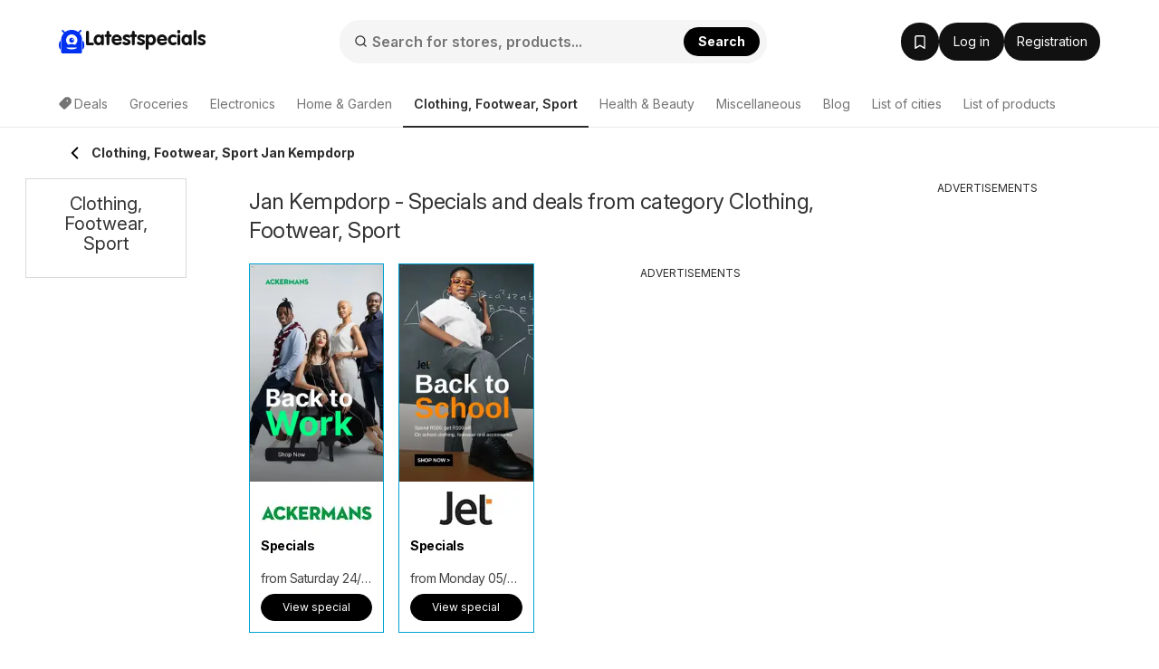

--- FILE ---
content_type: text/html; charset=UTF-8
request_url: https://www.latestspecials.co.za/specials/jan-kempdorp/clothing-footwear-sport/
body_size: 43778
content:
<!DOCTYPE html><html lang="en-ZA"><head><meta charset="utf-8"><script>var _COOKIES = {};function loadCookies() {_COOKIES = {};const ca = document.cookie.split(';');for (var i = 0; i < ca.length; i++) {const cv = ca[i].split('=');if (cv.length > 1) {_COOKIES[cv[0].trim()] = cv[1].trim();}}}loadCookies();if ("marketing-cookies-allowed" in _COOKIES && _COOKIES["marketing-cookies-allowed"] == 0) {(adsbygoogle = window.adsbygoogle || []).requestNonPersonalizedAds = 1;}if ("performance-cookies-allowed" in _COOKIES && _COOKIES["performance-cookies-allowed"] == 0) {window['ga-disable-UA-24834420-27'] = true;}var submittedCatcher = false;window.dataLayer = window.dataLayer || [];dataLayer.push({'IP address': '3.14.146.156', page_group: 'category/with-city', user_logged: '0', user_id: '' });window.googletag = window.googletag || {cmd: [] };googletag.cmd.push(function() {googletag.pubads().setTargeting('pggrp', 'category/with-city');});</script><script>(function() {window.hyperAds = window.hyperAds || {cmd:[]};hyperAds.cmd.push({area: '37', advertiser: 'adm', slotId: '/27957108/let_za_global/za_global_interstitial', outOfPageFormat: 'INTERSTITIAL'})})();</script> <title>Jan Kempdorp Clothing, Footwear, Sport - Latest specials for this week</title><base href="/"><meta name="theme-color" content="#FFFFFF"><meta http-equiv="X-UA-Compatible" content="IE=edge"><meta http-equiv="x-dns-prefetch-control" content="on"><meta name="viewport" content="width=device-width, initial-scale=1.0, maximum-scale=5.0, minimum-scale=1.0"><meta name="google-site-verification" content="SMTjCjT9u5Y0vLjF1TPRRDeTdKHeE0NWBP8UYkCfNkE"><meta name="google-signin-scope" content="profile email"><meta name="google-signin-client_id" content="990574054102-022crd3rv0vmlo818ua2k9ja8ltfrdd2.apps.googleusercontent.com"><meta name="csrf-param" content="_csrf"><meta name="csrf-token" content="PCFumCUwPmatWd0lWqClNfJPCUjdvu161w6ytgn9g8pKZATzdHJoX8E6u3EM7PZUtzU4G5DU2RycUcqAZJ76qA=="><meta name="robots" content="index, follow"><meta name="description" content="If you are looking for Clothing, Footwear, Sport specials from Jan Kempdorp city, visit latestspecials.co.za. We list all the latest catalogues from favorite stores near you. "><meta property="og:type" content="website"><meta property="og:locale" content="en_ZA"><meta property="og:site_name" content="Latestspecials"><meta property="og:url" content="https://www.latestspecials.co.za/specials/jan-kempdorp/clothing-footwear-sport/"><meta property="og:title" content="Jan Kempdorp Clothing, Footwear, Sport - Latest specials for this week"><meta property="og:description" content="If you are looking for Clothing, Footwear, Sport specials from Jan Kempdorp city, visit latestspecials.co.za. We list all the latest catalogues from favorite stores near you. "><meta property="og:image" content="https://www.latestspecials.co.za/img/maskot/pwa/icon512_maskable.png"><link href="//eu.leafletscdns.com" rel="dns-prefetch"><link href="//eu.leafletscdns.com" rel="preconnect"><link href="//eu.leafletscdns.com" rel="preconnect" crossorigin="anonymous"><link type="application/rss+xml" href="https://www.latestspecials.co.za/rss/" title="Latestspecials.co.za - RSS" rel="alternate"><link href="https://www.latestspecials.co.za/specials/jan-kempdorp/clothing-footwear-sport/" rel="canonical"><link type="image/x-icon" href="/favicon/favicon.ico" rel="icon"><link type="image/svg+xml" href="/favicon/favicon.svg" rel="icon"><link href="/img/maskot/pwa/icon180_maskable.png" rel="apple-touch-icon" sizes="180x180"><script src="/ads-static-js/?t=_1765201340" async></script><script src="https://securepubads.g.doubleclick.net/tag/js/gpt.js" crossorigin="anonymous" async=""></script><script src="/js/joined/necessary.min.js?t=e5acd49f84b2af7bcb614ac3ef495b36"></script><script src="https://eu.leafletscdns.com/co.za/assets/3d573ccf/js/frontendLogger.js?chs=87f003bcfa7643bf4ef1fc8717157ec9"></script><script>var jsContentGenerator = jsContentGenerator || [];window.hyperAds = window.hyperAds || {cmd: []};hyperAds.cmd.push(function() {HyperAdvertiser.getInstance('adm').backfillData = {advertiser: 'adsense', pubId: 'ca-pub-1447540957213601', attributes: {'data-ad-client': 'ca-pub-1447540957213601', 'data-ad-slot': '4572746739', 'data-ad-format': 'auto', 'data-full-width-responsive': 'true', 'style': 'display:block'}}});hyperAds.cmd.push(function() {HyperAds.adsenseCustomChannelsMap = {"ts:cpc":"6120912258","ts:boost":"2132215997","ts:ot":"5255856487","ts:cpc:b":"3727321238","ts:cpc:g":"5040402901","ts:cpc:f":"2820609264","b:hr:0":"7600548254","b:hr:1":"3373566627","b:hr:2":"1593581090","b:hr:3":"1456381114","b:hr:4":"9045491865","b:hr:5":"8993520976","b:hr:6":"8530486549","b:hr:7":"7732410199","b:hr:8":"5204054436","b:hr:9":"7967417754","b:hr:10":"5054275962","b:hr:11":"6419328523","b:hr:12":"5106246857","b:hr:13":"8255154374","b:hr:14":"1621501257","b:hr:15":"9088927735","b:hr:16":"1115030952","b:hr:17":"8801949285","b:hr:18":"6462764396","b:hr:19":"1073237734","b:hr:20":"7447074390","b:hr:21":"7995337918","b:hr:22":"6682256247","b:hr:23":"6133992721","g:hr:0":"1226711599","g:hr:1":"9718014511","g:hr:2":"1839524494","g:hr:3":"2307896965","g:hr:4":"2052708106","g:hr:5":"9747403284","g:hr:6":"4315909369","g:hr:7":"8426544768","g:hr:8":"1741716918","g:hr:9":"5800381429","g:hr:10":"4487299751","g:hr:11":"9376664356","g:hr:12":"4274116149","g:hr:13":"4686648291","g:hr:14":"9334871131","g:hr:15":"5532826106","g:hr:16":"6750501017","g:hr:17":"4124337671","g:hr:18":"1498174338","g:hr:19":"6095894898","g:hr:20":"4782813224","g:hr:21":"6610900219","g:hr:22":"6558929329","g:hr:23":"5297818543","f:hr:0":"1925318545","f:hr:1":"5957489940","f:hr:2":"5742701674","f:hr:3":"4000817540","f:hr:4":"9705163266","f:hr:5":"5520114478","f:hr:6":"9061572531","f:hr:7":"9270274333","f:hr:8":"6979152912","f:hr:9":"1196343197","f:hr:10":"6986073530","f:hr:11":"5672991869","f:hr:12":"8870000840","f:hr:13":"9420665180","f:hr:14":"3039907905","f:hr:15":"8107583514","f:hr:16":"2702379440","f:hr:17":"2232440302","f:hr:18":"6147634587","f:hr:19":"4944016519","f:hr:20":"3139754917","f:hr:21":"7765620972","f:hr:22":"1726826233","f:hr:23":"3630934848","hr:0":"6565068729","hr:1":"2771860036","hr:2":"4251666507","hr:3":"2438121456","hr:4":"2780433044","hr:5":"9933468096","hr:6":"5181604791","hr:7":"3868523124","hr:8":"8929278116","hr:9":"5994223085","hr:10":"4990033108","hr:11":"3676951433","hr:12":"1050788096","hr:13":"8428814736","hr:14":"7083943473","hr:15":"7115733066","hr:16":"6147202101","hr:17":"4798461414","hr:18":"2397289668","hr:19":"8546134739","hr:20":"8771126324","hr:21":"2984916364","hr:22":"3521038768","hr:23":"7041481374","pggrp:brochure\/index":"3862883762","pggrp:partner-brochure\/brochure":"3862883762","pggrp:shop\/index":"9892636301","pggrp:shop\/with-city":"9892636301","pggrp:category\/index":"9849707618","pggrp:site\/index":"8536625947"}});var disableCityPicker = true;window.frontendLoggerUrl = '/ajax/frontend-logger';window.ab_test_js = window.ab_test_js || [];ab_test_js.push(() => {ab_test_js.set([], []);});window.googletag = window.googletag || {cmd: []};ab_test_js.push(() => {ab_test_js.onSet((v) => {googletag.cmd.push(() => {var abt = googletag.pubads().getTargeting('abt');abt.push(v.id+':'+v.version.id);googletag.pubads().setTargeting('abt', abt)})})});window.hyperAds = window.hyperAds || {};hyperAds.cmd = hyperAds.cmd || [];hyperAds.cmd.push(function() {HyperAds.customData.pggrp = 'category/with-city'});var env = "prod";var env = "prod";const deployVersion = "1769520921";var jsContentGenerator = jsContentGenerator || [];const preloader = "https://eu.leafletscdns.com/co.za/img/preloader.gif";const tick = "https://eu.leafletscdns.com/co.za/img/tick.svg";const noImgSrc = "https://eu.leafletscdns.com/co.za/img/no-img.jpg";const logged = 0;const hasElevatedAccess = 0;const shop_id = null;const shop_name = null;const shop_background_color = null;const shop_category_id = null;const shop_category_name = null;const searchJsonUrl = "/site/ac-json/";const searchRouteUrl = "/site/ac-log/";const searchHomeUrl = "/";const loadMenuItemsUrl = "/api/get-menu-items/";const modalContactForm0 = "/ajax/modal-contact-form-0/";const modalContactForm1 = "/ajax/faq-contact-modal-form/";const registrationForm = "/ajax/registration/";const loginForm = "/ajax/login/";const singledayBanner = "/ajax/singleday-banner/";const getExternalScriptUrl = "/external-script/external-script/";const getPartnerBrochureByBranch = "/api/partner-brochure/";var getGeolocationJsonUrl = "/api/get-geolocation/";const animateCssLink = "https://eu.leafletscdns.com/co.za/css/static/animate.css?t=3097023a34527db45ca82fbaacc793c8";const wrapperTxt = "More";var countryCode = "ZA";const languageCode = "en";var catcher_welcome_heading = "Welcome";var catcher_welcome_text = "Enter your password:";var catcher_close_modal = "Close";var kimbinoBanner = false;var voucherPopUpModalLink = "/ajax/voucher-popup";var secretBrochureRedirectLink = "/redirect/special/";var registrationEnabled = "1";var webpEnable = "1";const subscribeShopsLink = "/ajax/subscribe-shops/";const topShopsLink = "/ajax/get-top-shops/";const regListSvg = "https://eu.leafletscdns.com/co.za/img/obalka-LET.svg";const secretBrochureModalApi = "/_api/v1/leaflet/secret-brochure-modal/";var catcher_close_modal = "Close";var favourite_shops_text = "Favourite stores";var popular_products_text = "Popular products";var translatedUrlDetail = "detail";var bubText = "The most popular special today";var bubTextOpen = "Open special";var shopExtendedVisualNew = "Current specials";var ua = navigator.userAgent.toLowerCase();var isAndroid = ua.indexOf("android") > -1;var cookie_bar_cookies = [ "performance-cookies-allowed", "marketing-cookies-allowed" ];var scriptResource = scriptResource || [];var styleResource = styleResource || [];var jsCode = jsCode || [];var bookmarksUrl = "/saved";var jsTranslateReg = {rec_social_btn : "Continue to website", rec_social_h2 : "Congratulations, registration completed successfully.", rec_shop_h2 : "Set up a subscription to specials from your favourite stores and get great deals directly in the mail.", rec_shop_save_btn : "Save", rec_shop_skip_btn : "Set later", rec_email_h2 : "Only one more step left", rec_email_text : "A registration confirmation has been sent to your email to activate your account.", };var jsTranslateText = {"subscribeWithoutRegistration":{"title_1":"Sign up for %SHOP% specials","placeholder_email":"Your e-mail","error_email":"Incorrect email address.","empty_email":"Enter your email address","standard_error_message":"There was an error with your subscription. Please try again later.","subscribe":"Subscribe","bot_human_control_failed":"Nepodarilo sa overiť, že nie ste robot.","disclaimer":"By signing up, you agree to the <a href=\"https:\/\/d34seexzbffcio.cloudfront.net\/8526d90bf0a1e57f461809a5052de4236747204c661ad.pdf\" target=\"_blank\">terms of use<\/a>, to the <a href=\"https:\/\/d34seexzbffcio.cloudfront.net\/a6071486026bb3da4186fdaffe7e13d468529e9ea4c08.pdf\" target=\"_blank\">processing of personal data<\/a>, and to receiving emails and personalized notifications."},"infinityLeaflet":{"title":"See next special","buttonApprove":"View special","buttonDecline":"Cancel"},"exitPage":{"title":"Exclusive offer","text":"Don't miss the special offer of the day","button":"Discover the offer"},"bonusPage":{"nextBonus":"Another bonus","bonus":"Bonus","toBrochure":"Continue to the specials"},"scrollReader":{"next_leaflets_title":"Other offers","next_leaflets_button":"Display"},"toaster":{"subscribe_added":"The shop was successfully added to Followed shops","subscribe_removed":"Shop subscription has been cancelled.","undo":"Back","save":"Save","page_saved":"Specials has been saved.","page_removed":"Specials has been removed.","page_already_saved":"The specials are already in your favorites.","saved":"Saved","show":"Display"},"search":{"empty_results":"We couldn't find any results for that term."}};var suggestedDomains = ["@gmail.com","@icloud.com","@outlook.com","@yahoo.com"];var brazeSettings = {"isEnabled":false,"endpoint":"sdk.fra-02.braze.eu","apiKey":"74da74af-c956-4e11-bfa6-abc40be5a472","externalId":""}; if ('SharedWorker' in window) {window.sharedWorkerPath = '/js/shared-worker' + (env === 'prod' ? '.min': '') + '.js?v=' + deployVersion;window.sharedWorker = new SharedWorker(window.sharedWorkerPath, { name: 'hyperia:let:shared-worker' });window.sharedWorker.port.start();} else {window.sharedWorker = null;}var beta_partner_force_prod_api =0;var esSearchJsonUrl = "/search/ajax/";var esSearchRedirectUrl = "/search";const esSearchError = "Search error";const esSearching = "Searching";const esSearchImg ='<?xml version="1.0" encoding="UTF-8" standalone="no"?><svg xmlns:svg="http://www.w3.org/2000/svg" xmlns="http://www.w3.org/2000/svg" xmlns:xlink="http://www.w3.org/1999/xlink" version="1.0" width="35px" height="35px" viewBox="0 0 128 128" xml:space="preserve" style="margin: 8px 20px;"><g><path d="M75.4 126.63a11.43 11.43 0 0 1-2.1-22.65 40.9 40.9 0 0 0 30.5-30.6 11.4 11.4 0 1 1 22.27 4.87h.02a63.77 63.77 0 0 1-47.8 48.05v-.02a11.38 11.38 0 0 1-2.93.37z" fill="#00A3D1" fill-opacity="1"/><animateTransform attributeName="transform" type="rotate" from="0 64 64" to="360 64 64" dur="1000ms" repeatCount="indefinite"></animateTransform></g></svg>';const esSearchImgDone = "https://eu.leafletscdns.com/co.za/img/icons/taska.svg";const esSearchEnabled = true;const FB_APP_ID = "420596598690680";const FACEBOOK_PAGE = "https://www.facebook.com/profile.php?id=261710810360639";const FACEBOOK_PAGE_AJAX = "/ajax/fb-page/";const FB_LANG = "en_ZA";const signupUrl = "/registration/";const GTM_ID = "GTM-MH37JX9F";var IS_GUEST = true;var PROCESS_CATCHER_A_TAG_EVENT = true;var let_country = "za";var capital_city = "Pretoria";var capital_coords = {"lat":-25.74486,"lon":28.18783};var haem = null;var urid = null;var branchesAreActive = 1;var taUrl = "https://tracker.prod.ams3.k8s.hyperia.sk/api/v1";</script><meta name="fo-verify" content="9a4bbf61-2420-4a57-a5fe-ff396bd1ea11"><link rel="manifest" href="/manifest.json"> <link rel="preconnect" href="https://fonts.googleapis.com"><link rel="preconnect" href="https://fonts.gstatic.com" crossorigin><link rel="preload" as="font" type="font/woff2" href="/fonts/brand/eff2406427522388f49a0c90b25ccf0a.woff2" crossorigin><link rel="preload" as="font" type="font/woff" href="/fonts/brand/eff2406427522388f49a0c90b25ccf0a.woff" crossorigin><link rel="preload" as="style" href="https://fonts.googleapis.com/css2?family=Inter:ital,opsz,wght@0,14..32,100..900;1,14..32,100..900&display=swap"><link rel="stylesheet" onload="this.media='all'" href="https://fonts.googleapis.com/css2?family=Inter:ital,opsz,wght@0,14..32,100..900;1,14..32,100..900&display=swap"><noscript><link rel="stylesheet" href="https://fonts.googleapis.com/css2?family=Inter:ital,opsz,wght@0,14..32,100..900;1,14..32,100..900&display=swap"></noscript><link rel="stylesheet" href="https://cdnjs.cloudflare.com/ajax/libs/izitoast/1.4.0/css/iziToast.min.css"><script src="https://cdnjs.cloudflare.com/ajax/libs/izitoast/1.4.0/js/iziToast.min.js" defer></script><style>.lang-en.letaky-grid .grid-item.grid-item-old .img-container:after {background: url(../img/neaktual-en.png) top left no-repeat;}@font-face{font-family: "CheGuevara Barry";src: url("/fonts/brand/eff2406427522388f49a0c90b25ccf0a.eot");src: url("/fonts/brand/eff2406427522388f49a0c90b25ccf0a.eot?#iefix")format("embedded-opentype"), url("/fonts/brand/eff2406427522388f49a0c90b25ccf0a.woff")format("woff"), url("/fonts/brand/eff2406427522388f49a0c90b25ccf0a.woff2")format("woff2"), url("/fonts/brand/eff2406427522388f49a0c90b25ccf0a.ttf")format("truetype"), url("/fonts/brand/eff2406427522388f49a0c90b25ccf0a.svg#CheGuevara Barry")format("svg");font-weight:normal;font-style:normal;font-display:swap;}/* fontello */ @font-face {font-family: 'fontello';font-display: fallback;src: url('/fonts/fontello/font/fontello.eot?74078554');src: url('/fonts/fontello/font/fontello.eot?74078554#iefix') format('embedded-opentype'), url('/fonts/fontello/font/fontello.woff2?74855797') format('woff2'), url('/fonts/fontello/font/fontello.woff?74078554') format('woff'), url('/fonts/fontello/font/fontello.ttf?74078554') format('truetype'), url('/fonts/fontello/font/fontello.svg?74078554#fontello') format('svg');font-weight: normal;font-style: normal;}</style><style>﻿.row{margin-right:-15px;margin-left:-15px}.row:before,.row:after{display:table;content:" "}.row:after{clear:both}.col-sm-2,.col-md-2,.col-xs-3,.col-sm-3,.col-md-3,.col-lg-3,.col-sm-4,.col-md-4,.col-lg-4,.col-sm-5,.col-md-5,.col-lg-5,.col-xs-6,.col-sm-6,.col-md-6,.col-lg-6,.col-sm-7,.col-md-7,.col-sm-8,.col-md-8,.col-lg-8,.col-xs-9,.col-md-9,.col-lg-9,.col-sm-10,.col-xs-12,.col-sm-12,.col-md-12,.col-lg-12{position:relative;min-height:1px;padding-right:15px;padding-left:15px}.col-xs-3,.col-xs-6,.col-xs-9,.col-xs-12{float:left}.col-xs-12{width:100%}.col-xs-9{width:75%}.col-xs-6{width:50%}.col-xs-3{width:25%}@media all and (min-width: 768px){.col-sm-2,.col-sm-3,.col-sm-4,.col-sm-5,.col-sm-6,.col-sm-7,.col-sm-8,.col-sm-10,.col-sm-12{float:left}.col-sm-12{width:100%}.col-sm-10{width:83.33333333%}.col-sm-8{width:66.66666667%}.col-sm-7{width:58.33333333%}.col-sm-6{width:50%}.col-sm-5{width:41.66666667%}.col-sm-4{width:33.33333333%}.col-sm-3{width:25%}.col-sm-2{width:16.66666667%}.col-sm-offset-4{margin-left:33.33333333%}.col-sm-offset-2{margin-left:16.66666667%}}@media all and (min-width: 1025px){.col-md-2,.col-md-3,.col-md-4,.col-md-5,.col-md-6,.col-md-7,.col-md-8,.col-md-9,.col-md-12{float:left}.col-md-12{width:100%}.col-md-9{width:75%}.col-md-8{width:66.66666667%}.col-md-7{width:58.33333333%}.col-md-6{width:50%}.col-md-5{width:41.66666667%}.col-md-4{width:33.33333333%}.col-md-3{width:25%}.col-md-2{width:16.66666667%}.col-md-offset-3{margin-left:25%}.col-md-offset-2{margin-left:16.66666667%}}@media all and (min-width: 1200px){.col-lg-3,.col-lg-4,.col-lg-5,.col-lg-6,.col-lg-8,.col-lg-9,.col-lg-12{float:left}.col-lg-12{width:100%}.col-lg-9{width:75%}.col-lg-8{width:66.66666667%}.col-lg-6{width:50%}.col-lg-5{width:41.66666667%}.col-lg-4{width:33.33333333%}.col-lg-3{width:25%}}.col-xl-2,.col-xl-3,.col-xl-4,.col-xl-6,.col-xl-8,.col-xl-9,.col-xl-10,.col-xl-12{position:relative;min-height:1px;padding-left:15px;padding-right:15px}@media all and (min-width: 1510px){.col-xl-2,.col-xl-3,.col-xl-4,.col-xl-6,.col-xl-8,.col-xl-9,.col-xl-10,.col-xl-12{float:left}}@media(min-width: 1510px){.col-xl-12{width:100%}.col-xl-10{width:83.33333333%}.col-xl-9{width:75%}.col-xl-8{width:66.66666667%}.col-xl-6{width:50%}.col-xl-4{width:33.33333333%}.col-xl-3{width:25%}.col-xl-2{width:16.66666667%}.col-xl-offset-3{margin-left:25%}}@media all and (min-width: 768px){.navbar-collapse.collapse{display:none !important;overflow:visible !important}.navbar-collapse.in{overflow-y:auto;display:block !important}.navbar-header{float:none}}@media all and (min-width: 1025px){.navbar-collapse.collapse{display:block !important;height:auto !important;padding-bottom:0;overflow:visible !important}.navbar-collapse{width:auto;border-top:0;-webkit-box-shadow:none;box-shadow:none}.navbar-header{float:left}}.subheader{height:56px;display:flex;align-items:center;justify-content:space-between;user-select:none}.subheader>.container{display:flex;padding:0 !important}@media all and (max-width: 1024px){.subheader>.container{padding:0 16px !important}}.subheader>.container .arrow-back{display:inline-flex;justify-content:center;align-items:center;padding:8px;flex-shrink:0}.subheader>.container .arrow-back img{transform:rotate(90deg)}.subheader>.container .current-section{display:flex;align-items:center;flex:1;gap:8px;flex:1 1 auto;min-width:0;overflow:hidden}.subheader>.container .current-section .frame{display:inline-flex;justify-content:center;align-items:center;position:relative;width:32px;height:32px;border-radius:8px;border:.5px solid rgba(0,0,0,.15)}.subheader>.container .current-section .frame img{height:33.3333333333%}.subheader>.container .current-section span{display:inline-block;padding-right:8px;color:#2c2c2c;font-size:14px;font-weight:700;line-height:20px;overflow:hidden;text-overflow:ellipsis;display:-webkit-box;-webkit-line-clamp:1;-webkit-box-orient:vertical}.subheader>.container .btn{display:flex;align-items:center;justify-content:center;flex-shrink:0}html{font-family:sans-serif;-ms-text-size-adjust:100%;-webkit-text-size-adjust:100%;-webkit-font-smoothing:antialiased;-moz-osx-font-smoothing:grayscale;text-rendering:optimizeLegibility}body{margin:0;font-family:"Inter",-apple-system,BlinkMacSystemFont,Segoe UI,Roboto,Helvetica Neue,Arial,Noto Sans,Liberation Sans,sans-serif,Apple Color Emoji,Segoe UI Emoji,Segoe UI Symbol,Noto Color Emoji;background:#fff;color:#333;padding-right:0px !important;font-size:14px;line-height:1.42857143;letter-spacing:-0.05cap}@supports(-webkit-overflow-scrolling: touch){body{padding:0px !important}}*{-webkit-box-sizing:border-box;-moz-box-sizing:border-box;box-sizing:border-box}article,aside,details,figcaption,figure,footer,header,hgroup,main,menu,nav,section,summary{display:block}audio,canvas,progress,video{display:inline-block;vertical-align:baseline}audio:not([controls]){display:none;height:0}[hidden],template{display:none}a{background-color:rgba(0,0,0,0)}a:active,a:hover{outline:0}b,strong{font-weight:bold}h1{font-size:2em;margin:.67em 0}small{font-size:80%}img{border:0}svg:not(:root){overflow:hidden}hr{box-sizing:content-box;height:0}button,input,optgroup,select,textarea{color:inherit;font:inherit;margin:0}button{overflow:visible}button,select{text-transform:none}button,html input[type=button],input[type=reset],input[type=submit]{-webkit-appearance:button;cursor:pointer}button[disabled],html input[disabled]{cursor:default}button::-moz-focus-inner,input::-moz-focus-inner{border:0;padding:0}input{line-height:normal}input[type=checkbox],input[type=radio]{box-sizing:border-box;padding:0}input[type=number]::-webkit-inner-spin-button,input[type=number]::-webkit-outer-spin-button{height:auto}input[type=search]{-webkit-appearance:textfield;box-sizing:content-box}input[type=search]::-webkit-search-cancel-button,input[type=search]::-webkit-search-decoration{-webkit-appearance:none}fieldset{border:1px solid silver;margin:0 2px;padding:.35em .625em .75em}legend{border:0;padding:0}textarea{overflow:auto}table{border-collapse:collapse;border-spacing:0}td,th{padding:0}.img-container img{max-width:100%;vertical-align:middle}.wow{visibility:hidden}.mt0{margin-top:0px}.mt5{margin-top:5px}.mt10{margin-top:10px}.mt15{margin-top:15px}.mt20{margin-top:20px}.mt25{margin-top:25px}.mt30{margin-top:30px}.mt40{margin-top:40px}.mb0{margin-bottom:0px}.mb5{margin-bottom:5px}.mb10{margin-bottom:10px}.mb15{margin-bottom:15px}.mb20{margin-bottom:20px}.mb25{margin-bottom:25px}.mb30{margin-bottom:30px}.mb40{margin-bottom:40px}.pt0{padding-top:0px}.pt5{padding-top:5px}.pt10{padding-top:10px}.pt15{padding-top:15px}.pt20{padding-top:20px}.pt25{padding-top:25px}.pt30{padding-top:30px}.pt40{padding-top:40px}.pb0{padding-bottom:0px}.pb5{padding-bottom:5px}.pb10{padding-bottom:10px}.pb15{padding-bottom:15px}.pb20{padding-bottom:20px}.pb25{padding-bottom:25px}.pb30{padding-bottom:30px}.pb40{padding-bottom:40px}.nomargin{margin:0 !important}.nopadding{padding:0 !important}.border-top-light{border-top:1px solid hsla(0,0%,100%,.15)}.border-top-dark{border-top:1px solid rgba(0,0,0,.12)}.border-bottom-light{border-bottom:1px solid hsla(0,0%,100%,.15)}.border-bottom-dark{border-bottom:1px solid rgba(0,0,0,.12)}.hide,.hidden{display:none !important}.show{display:block !important}.affix{position:fixed}.pull-right{float:right !important}.pull-left{float:left !important}.visible-xxs-phone,.visible-xxs-inlineblock{display:none}.text-left{text-align:left}.text-right{text-align:right}.text-center{text-align:center}.text-muted{color:hsl(0,0%,58.3333333333%)}.text-primary{color:#00a3d1}.text-success{color:hsl(120,48.031496063%,45.1960784314%)}.text-warning{color:orange}.text-grey{color:#aaa}.text-danger{color:#d80000}.bg-primary{background-color:#00a3d1}.bg-success{background-color:#43bd43}.bg-warning{background-color:#ff5c2e}.bg-light{background-color:#edfbff}.v-centering{display:table;width:100%;height:100%;table-layout:fixed}.v-centering .t-cell{display:table-cell;vertical-align:middle}.visible-phone{display:none !important}@media all and (max-width: 479px){.visible-phone{display:block !important}.hidden-phone{display:none !important}}@media all and (max-width: 350px){.hidden-xxs-phone{display:none !important}.visible-xxs-phone{display:block !important}.visible-xxs-inlineblock{display:inline-block !important}}.visible-xs,.visible-xs-block,.visible-xs-inline-block,.visible-sm,.visible-sm-block,.visible-sm-inline-block,.visible-md,.visible-md-block,.visible-md-inline-block,.visible-lg,.visible-lg-block,.visible-lg-inline-block{display:none !important}@media all and (max-width: 767px){.visible-xs{display:block !important}}@media all and (max-width: 767px){.visible-xs-block{display:block !important}}@media all and (max-width: 767px){.visible-xs-inline-block{display:inline-block !important}}@media all and (max-width: 1024px){.visible-sm{display:block !important}}@media all and (max-width: 1024px){.visible-sm-block{display:block !important}}@media all and (max-width: 1024px){.visible-sm-inline-block{display:inline-block !important}}@media all and (min-width: 1025px){.visible-md{display:block !important}}@media all and (min-width: 1025px){.visible-md-block{display:block !important}}@media all and (min-width: 1025px){.visible-md-inline-block{display:inline-block !important}}@media all and (min-width: 1200px){.visible-lg{display:block !important}}@media all and (min-width: 1200px){.visible-lg-block{display:block !important}}@media all and (min-width: 1200px){.visible-lg-inline-block{display:inline-block !important}}@media all and (max-width: 767px){.hidden-xs{display:none !important}}@media all and (max-width: 1024px){.hidden-sm{display:none !important}}@media all and (min-width: 1025px){.hidden-md{display:none !important}}@media all and (min-width: 1200px){.hidden-lg{display:none !important}}@media all and (max-width: 767px){.text-center-sm{text-align:center}}@media all and (max-width: 1024px){.text-center-md{text-align:center}}@media all and (min-width: 1200px){.hidden-xl{display:block !important}.hidden-lg{display:none !important}}@media all and (min-width: 1510px){.hidden-lg{display:block !important}.hidden-md.hidden-lg{display:block}.hidden-xl{display:none !important}}.clearfix:before,.clearfix:after{display:table;content:" "}.clearfix:after{clear:both}.fade{opacity:0;-webkit-transition:opacity 0.15s linear;-ms-transition:opacity 0.15s linear;-moz-transition:opacity 0.15s linear;-o-transition:opacity 0.15s linear;transition:opacity 0.15s linear}.fade.in{opacity:1}.collapse{display:none}.collapse.in{display:block}tr.collapse.in{display:table-row}tbody.collapse.in{display:table-row-group}.collapsing{position:relative;height:0;overflow:hidden;transition:height .35s ease,visibility .35s ease;-webkit-transition:height .35s ease,visibility .35s ease;-moz-transition:height .35s ease,visibility .35s ease}.fs-16{font-size:16px}html{scroll-behavior:smooth}html body{min-height:100vh;display:flex;flex-flow:column}.btn,.lead,.title,h1,h2,h3,h4,.quasi-h1,.quasi-h2{font-family:"Inter"}h1,h2,.quasi-h1,.quasi-h2{letter-spacing:-0.5px}h1,h2,h3,h4,h5,h6,.quasi-h1,.quasi-h2{line-height:1.1;color:inherit}h1,h2,h3,.quasi-h1,.quasi-h2{margin-top:20px;margin-bottom:10px;font-weight:normal}h1,.quasi-h1{font-size:32px;margin-bottom:20px}h2,.quasi-h2{font-size:26px;margin-bottom:20px}h3,.quasi-h3{font-size:20px;margin-bottom:16px}@media all and (max-width: 479px){h3,.quasi-h3{font-size:20px;margin-bottom:14px}}h4{font-size:18px;margin-bottom:10px;margin-top:10px}p{margin:0 0 10px}footer{margin-top:auto}footer .slogan{font-size:12px}@media all and (max-width: 768px){footer .project-logo{justify-content:center}}.lead{font-weight:300;line-height:1.4;font-size:18px;margin-bottom:20px}@media all and (max-width: 479px){.lead{font-size:16px}}a{text-decoration:none;color:#2c2c2c;-webkit-transition:0.2s all;-ms-transition:0.2s all;-moz-transition:0.2s all;-o-transition:0.2s all;transition:0.2s all}a:hover{text-decoration:underline;color:rgb(18.5,18.5,18.5)}a.disabled{color:#ddd}ul,ol{margin-top:0;margin-bottom:10px}ul ul,ul ol,ol ul,ol ol{margin-bottom:0}ul.list-unstyled,ol.list-unstyled{padding-left:0;list-style:none}ul.list-inline,ol.list-inline{padding-left:0;list-style:none;margin-left:-5px}ul.list-inline>li,ol.list-inline>li{display:inline-block;padding-right:5px;padding-left:5px}ul.list-default{margin-bottom:0}ul.list-default li{margin-bottom:4px;padding-left:15px}ul.list-default li a{color:#333}ul.list-default li a:hover{color:#2b8ab0}ul.list-default li a:before{font-family:fontello;content:"";margin-left:-15px;float:left}hr{margin-top:20px;margin-bottom:20px;border:0;border-top:1px solid #eee}.the-page{position:relative}.the-page.breadcrumbs-padding{padding-top:32px}main{margin:0;width:100%;overflow:hidden}main.no-breadcrumbs{padding-top:25px}main.no-breadcrumbs h1{margin-top:0}.container{margin-right:auto;margin-left:auto;padding-left:15px;padding-right:15px}@media(min-width: 767px){.container{width:auto}}@media all and (min-width: 1025px){.container{width:820px;position:relative;right:90px}.the-page{min-height:700px}footer .container,.header-wrapper .container,.nav-wrapper .container,.anchor-ads .container{right:0px;width:970px;padding:0}}@media all and (min-width: 1200px){.container{position:relative;right:155px;width:900px}footer .container,.header-wrapper .container,.nav-wrapper .container,.anchor-ads .container{right:0px;width:1150px;padding:0}}@media all and (min-width: 1510px){.container{position:relative;right:160px;width:1200px}footer .container,.header-wrapper .container,.nav-wrapper .container,.anchor-ads .container{right:0px;width:1460px;padding:0}}@media all and (min-width: 1025px){.content-wrapper,.col-lg-9.content-wrapper{float:right}}@media all and (min-width: 1025px){.content-wrapper-left,.col-xl-9.content-wrapper-left{float:right}}@media all and (min-width: 1510px){.content-wrapper-left,.col-xl-9.content-wrapper-left{float:right}}section{padding-bottom:30px}section p{margin-bottom:26px;line-height:1.7}section h3,section .quasi-h3{margin-bottom:20px}section h2,section .quasi-h2{margin-bottom:26px}section.shop-description{padding-top:30px}section.shop-description .nav-tabs{margin-bottom:20px}#sidebar{padding-bottom:30px}#sidebar h3{font-size:20px;margin-top:0;margin-bottom:0px;font-weight:normal}#sidebar>.box{border-top:3px solid #14b5e3}#sidebar>.item{margin-bottom:16px}#sidebar .email-signup form{text-align:center}#sidebar .email-signup label{font-size:13px}#sidebar .email-signup p.title{font-size:16px;line-height:1.4;padding-bottom:70px;margin-bottom:15px;min-height:55px;background:url(../img/maskot/maskot-main-happy-xs-subscribe.png) center bottom no-repeat}#sidebar .email-signup.xmas-email-signup p.title{background:url(../img/maskot/maskot-main-happy-xs-subscribe-xmas.png) left center no-repeat}#sidebar .email-signup button{min-width:100%;margin-left:auto;margin-right:auto}#sidebar .email-signup .form-group{margin-bottom:8px}#sidebar .email-signup .form-control{border-radius:20px}@media all and (max-width: 1024px){#sidebar .email-signup{margin-left:auto;margin-right:auto}}#sidebar .lang-ru .email-signup p.title{background:url(../img/maskot/maskot-main-happy-xs-subscribe-ru.png) center bottom no-repeat}#sidebar .shop-signup a.btn{display:block;white-space:normal}#sidebar .shop-signup a.btn i{margin-right:9px}#sidebar .js_subscribe-email-flash-side .alert-danger{overflow-wrap:break-word}.sidebar-wrapper.sidebar-wrapper-narrow{display:block}.box{border:1px solid #d9d9d9;background:#fff;padding:16px;margin-bottom:16px}.box .inner{text-align:center;padding:8px 0}.box .inner h3{margin-top:0}.box.blue{border:1px solid #00a3d1}.box.box-blank{padding:0;border:none;background:0 0;box-shadow:none}.box.box-lightblue{background-color:#edfbff}.box.box-lightred{background-color:#fffbed}.box.box-border-primary{border-top:3px solid #00a3d1}.box.box-border-success{border-top:3px solid #43bd43}.box.box-border-warning{border-top:3px solid #ff5c2e}.box.shop-affil-bg{position:relative;overflow:hidden}.box.shop-affil-bg img.maskot-right{position:absolute;right:-30px;top:-15px}@media all and (max-width: 767px){.box.shop-affil-bg img.maskot-right{max-width:115px;top:4px;right:-20px}}@media all and (max-width: 479px){.box.shop-affil-bg .inner{text-align:left}.box.shop-affil-bg .inner h3{font-size:18px}}.box.bordered{border:1px solid #ccc;box-shadow:0 0 15px #bbb}a.box{display:block}.row>.box{margin-left:8px;margin-right:9px}.page-poster{padding-bottom:0px;border-bottom:none;margin-bottom:20px}.page-poster h1,.page-poster h2,.page-poster .quasi-h1,.page-poster .quasi-h2{font-size:24px;line-height:32px;font-weight:700;margin-bottom:14px;margin-top:0;font-weight:normal}@media all and (max-width: 767px){.page-poster h1,.page-poster h2,.page-poster .quasi-h1,.page-poster .quasi-h2{font-size:24px}}.page-poster p.lead{font-size:18px}@media all and (max-width: 479px){.page-poster p.lead{font-size:16px}}.page-poster .page-header{margin-top:10px;border:none;padding-bottom:0;margin-bottom:16px}.page-poster .page-header p.subtitle{margin-top:-10px;color:hsl(0,0%,30%)}@media all and (max-width: 479px){.page-poster .page-header{padding-top:0px;margin-top:0}.page-poster .page-header h1,.page-poster .page-header h2,.page-poster .page-header .quasi-h1,.page-poster .page-header .quasi-h2{font-size:26px}}.page-poster.offers-poster{display:flex;align-items:center;gap:8px;margin-bottom:24px}.page-poster.offers-poster picture,.page-poster.offers-poster img{height:48px}.page-poster.offers-poster h1{font-weight:600;margin-bottom:0;text-overflow:ellipsis;white-space:nowrap;overflow:hidden;font-size:36px;line-height:44px;color:#2c2c2c}@media all and (max-width: 768px){.page-poster.offers-poster h1{font-size:28px;line-height:32px}}svg.icon{width:16px;height:16px;fill:rgba(0,0,0,0);stroke:rgba(0,0,0,0)}.intersect-lazy-load{min-height:300px}[class*=grid] picture.ll,.fav-items picture{position:relative;display:block}[class*=grid] picture.ll::before,.fav-items picture::before{content:"";position:absolute;top:0;left:0;width:100%;min-height:50px;z-index:20;opacity:1;background:#e2e2e2;-webkit-transition:0.4s all;-ms-transition:0.4s all;-moz-transition:0.4s all;-o-transition:0.4s all;transition:0.4s all}[class*=grid] picture.ll.loaded,[class*=grid] picture.ll.error,.fav-items picture.loaded,.fav-items picture.error{background:#fff}[class*=grid] picture.ll.loaded::before,[class*=grid] picture.ll.error::before,.fav-items picture.loaded::before,.fav-items picture.error::before{opacity:0}.hp-carousel.skeleton-loader:empty{margin:auto;width:100%;min-height:417px;background-image:linear-gradient(100deg, rgba(255, 255, 255, 0), rgba(255, 255, 255, 0.5) 50%, rgba(255, 255, 255, 0) 80%),linear-gradient(#eee 380px, transparent 0),linear-gradient(#eee 380px, transparent 0),linear-gradient(#eee 380px, transparent 0),linear-gradient(#eee 380px, transparent 0);background-repeat:repeat-y;background-size:50px 200px,230px 400px,230px 400px,230px 400px,230px 400px;background-position:0 0,0px 0,245px 0,490px 0px,735px 0px}.fav-znacky-grid .skeleton-loader:empty{margin:auto;width:100%}@media all and (max-width: 454px){.fav-znacky-grid .skeleton-loader:empty.shop-tiles-count-1{min-height:116px}.fav-znacky-grid .skeleton-loader:empty.shop-tiles-count-2{min-height:116px}.fav-znacky-grid .skeleton-loader:empty.shop-tiles-count-3{min-height:232px}.fav-znacky-grid .skeleton-loader:empty.shop-tiles-count-4{min-height:232px}.fav-znacky-grid .skeleton-loader:empty.shop-tiles-count-5{min-height:348px}.fav-znacky-grid .skeleton-loader:empty.shop-tiles-count-6{min-height:348px}.fav-znacky-grid .skeleton-loader:empty.shop-tiles-count-7{min-height:464px}.fav-znacky-grid .skeleton-loader:empty.shop-tiles-count-8{min-height:464px}.fav-znacky-grid .skeleton-loader:empty.shop-tiles-count-9{min-height:580px}.fav-znacky-grid .skeleton-loader:empty.shop-tiles-count-10{min-height:580px}.fav-znacky-grid .skeleton-loader:empty.shop-tiles-count-11{min-height:696px}.fav-znacky-grid .skeleton-loader:empty.shop-tiles-count-12{min-height:696px}}@media all and (min-width: 455px)and (max-width: 599px){.fav-znacky-grid .skeleton-loader:empty.shop-tiles-count-1{min-height:116px}.fav-znacky-grid .skeleton-loader:empty.shop-tiles-count-2{min-height:116px}.fav-znacky-grid .skeleton-loader:empty.shop-tiles-count-3{min-height:116px}.fav-znacky-grid .skeleton-loader:empty.shop-tiles-count-4{min-height:232px}.fav-znacky-grid .skeleton-loader:empty.shop-tiles-count-5{min-height:232px}.fav-znacky-grid .skeleton-loader:empty.shop-tiles-count-6{min-height:232px}.fav-znacky-grid .skeleton-loader:empty.shop-tiles-count-7{min-height:348px}.fav-znacky-grid .skeleton-loader:empty.shop-tiles-count-8{min-height:348px}.fav-znacky-grid .skeleton-loader:empty.shop-tiles-count-9{min-height:348px}.fav-znacky-grid .skeleton-loader:empty.shop-tiles-count-10{min-height:464px}.fav-znacky-grid .skeleton-loader:empty.shop-tiles-count-11{min-height:464px}.fav-znacky-grid .skeleton-loader:empty.shop-tiles-count-12{min-height:464px}}@media all and (min-width: 600px)and (max-width: 890px),all and (min-width: 1024px)and (max-width: 1510px){.fav-znacky-grid .skeleton-loader:empty.shop-tiles-count-1{min-height:116px}.fav-znacky-grid .skeleton-loader:empty.shop-tiles-count-2{min-height:116px}.fav-znacky-grid .skeleton-loader:empty.shop-tiles-count-3{min-height:116px}.fav-znacky-grid .skeleton-loader:empty.shop-tiles-count-4{min-height:116px}.fav-znacky-grid .skeleton-loader:empty.shop-tiles-count-5{min-height:232px}.fav-znacky-grid .skeleton-loader:empty.shop-tiles-count-6{min-height:232px}.fav-znacky-grid .skeleton-loader:empty.shop-tiles-count-7{min-height:232px}.fav-znacky-grid .skeleton-loader:empty.shop-tiles-count-8{min-height:232px}.fav-znacky-grid .skeleton-loader:empty.shop-tiles-count-9{min-height:348px}.fav-znacky-grid .skeleton-loader:empty.shop-tiles-count-10{min-height:348px}.fav-znacky-grid .skeleton-loader:empty.shop-tiles-count-11{min-height:348px}.fav-znacky-grid .skeleton-loader:empty.shop-tiles-count-12{min-height:348px}}@media all and (min-width: 891px)and (max-width: 1023px),all and (min-width: 1511px){.fav-znacky-grid .skeleton-loader:empty.shop-tiles-count-1{min-height:116px}.fav-znacky-grid .skeleton-loader:empty.shop-tiles-count-2{min-height:116px}.fav-znacky-grid .skeleton-loader:empty.shop-tiles-count-3{min-height:116px}.fav-znacky-grid .skeleton-loader:empty.shop-tiles-count-4{min-height:116px}.fav-znacky-grid .skeleton-loader:empty.shop-tiles-count-5{min-height:116px}.fav-znacky-grid .skeleton-loader:empty.shop-tiles-count-6{min-height:116px}.fav-znacky-grid .skeleton-loader:empty.shop-tiles-count-7{min-height:232px}.fav-znacky-grid .skeleton-loader:empty.shop-tiles-count-8{min-height:232px}.fav-znacky-grid .skeleton-loader:empty.shop-tiles-count-9{min-height:232px}.fav-znacky-grid .skeleton-loader:empty.shop-tiles-count-10{min-height:232px}.fav-znacky-grid .skeleton-loader:empty.shop-tiles-count-11{min-height:232px}.fav-znacky-grid .skeleton-loader:empty.shop-tiles-count-12{min-height:232px}}.fav-znacky-grid .skeleton-loader:empty{background-image:linear-gradient(100deg, rgba(255, 255, 255, 0), rgba(255, 255, 255, 0.5) 50%, rgba(255, 255, 255, 0) 80%),linear-gradient(#eee 110px, transparent 0),linear-gradient(#eee 110px, transparent 0),linear-gradient(#eee 110px, transparent 0),linear-gradient(#eee 110px, transparent 0),linear-gradient(#eee 110px, transparent 0),linear-gradient(#eee 110px, transparent 0);background-repeat:repeat-y;background-size:50px 200px,150px 120px,150px 120px,150px 120px,150px 120px,150px 120px,150px 120px;background-position:0 0,0px 0,160px 0px,320px 0px,480px 0px,640px 0px,800px 0px}.project-logo{display:flex;align-items:center;user-select:none}.project-logo .title{font-family:CheGuevara Barry;text-decoration:none;line-height:1;align-self:end}*:hover>.project-logo{text-decoration:none}header{background-color:#fff;height:auto}.contained header{position:relative;margin-left:auto;margin-right:auto;right:0}.contained header .header-wrapper{padding-left:15px;padding-right:15px}@media all and (max-width: 1024px){.contained header .header-wrapper{padding-left:0;padding-right:0}}.contained header .nav-wrapper{border-left:1px solid #ddd;border-right:1px solid #ddd}.contained header .nav-wrapper .navbar-collapse{padding-right:0;padding-left:10px}@media all and (max-width: 1024px){.contained header .nav-wrapper .navbar-collapse{padding-left:0}}@media all and (max-width: 767px){.contained header .nav-wrapper{padding-left:15px;padding-right:15px}}.contained header .container{width:100%;padding-left:20px;padding-right:20px}@media all and (min-width: 1025px){.contained header{width:970px}}@media all and (min-width: 1200px){.contained header{width:1180px}}@media all and (min-width: 1510px){.contained header{width:1490px}}.header-wrapper{padding:21.5px 0;position:relative}.header-wrapper .container-flex{display:flex;text-align:center;width:100%;margin-right:auto;margin-left:auto;padding-left:15px;padding-right:15px}@media all and (min-width: 1025px){.header-wrapper .container-flex{width:970px;padding:0}}@media all and (min-width: 1200px){.header-wrapper .container-flex{width:1150px;padding:0}}@media all and (min-width: 1510px){.header-wrapper .container-flex{width:1460px;padding:0}}.header-wrapper.football-header{background:url(../img/football-header.png) bottom center no-repeat;background-size:contain;background-color:#33ab3d}.header-wrapper.easter-header{background:url(../img/easter-header.png) bottom center repeat-x}@media all and (max-width: 1024px){.header-wrapper{padding:5px 0}}.header-wrapper.xmas-header{background:url(../img/xmas-header.png) bottom left repeat-x}.header-wrapper.valentin-header{background:url(../img/valentin-header.png) bottom left repeat-x}.header-wrapper.blackfriday-header{background:url(../img/blackfriday-header2.png) bottom left repeat-x;position:relative}.header-wrapper.blackfriday-header .container-flex{position:relative;z-index:1}@media all and (min-width: 1200px){.header-wrapper.blackfriday-header:after{content:"";height:50px;width:100%;position:absolute;bottom:0;left:0;z-index:0;background:url(../img/blackfriday-darky.png) bottom center no-repeat}}.container-flex>.navbar-header{display:grid;grid-template-columns:1fr 1fr 1fr;grid-template-rows:auto auto;padding-bottom:5px;width:100%}@media all and (min-width: 768px){.container-flex>.navbar-header{margin-right:0;margin-left:0}}@media all and (min-width: 1024px){.container-flex>.navbar-header{grid-template-columns:auto auto auto;grid-template-rows:auto;align-items:center;gap:.25rem;padding-bottom:0}}.navbar-header a.navbar-btns{font-size:18px;width:34px;height:34px;line-height:34px;text-align:center;color:#fff;background:var(--head-darker);border-radius:50%;display:none}.navbar-header a.navbar-btns:hover{background:rgb(0,123.2248803828,158);background:rgba(0,0,0,.23)}@media all and (max-width: 1024px){.navbar-header a.navbar-btns{display:inline-block}}.brand{grid-column:1/2;grid-row:1/2;margin:8px 0;text-align:left;position:relative;align-self:center}.brand .logo:hover{text-decoration:none}.brand .logo.logo-white .logo-vector{fill:#fff}@media all and (min-width: 1024px){.brand{grid-column:unset;grid-row:unset}}.valentin-header .brand:before{content:"";display:block;width:46px;height:32px;margin-right:8px;margin-left:-18px;float:left;background:url(../img/valentin-logo-hearts.png) left center no-repeat}@media all and (max-width: 1024px){.valentin-header .brand:before{margin-left:0}}@media all and (max-width: 479px){.valentin-header .brand:before{width:36px;height:24px;background-size:cover;margin-left:-6px}}.hokej-header .brand:before{content:"";display:block;width:60px;height:33px;margin-right:0px;margin-left:-14px;float:left;background:url(../img/hokejka-pred-logo.png) left center no-repeat;background-size:contain}@media all and (max-width: 479px){.hokej-header .brand:before{width:45px;height:25px;margin-left:-10px;display:none}}.easter-header .brand:before{content:"";display:block;width:44px;height:30px;margin-right:0px;margin-left:-10px;float:left;background:url(../img/easter-logo-eggs.png) left center no-repeat}@media all and (max-width: 479px){.easter-header .brand:before{width:30px;height:20px;background-size:cover}}.football-header .brand:before{content:"";display:block;width:44px;height:30px;margin-right:0px;margin-left:-10px;float:left;background:url(../img/football-logo.png) left center no-repeat}@media all and (max-width: 479px){.football-header .brand:before{width:20px;height:23px;background:url(../img/football-logo-m.png) left center no-repeat;background-size:contain;margin-right:4px;margin-left:-10px}}.brand .slogan{display:inline-block;float:right;margin-bottom:0;margin-top:0;line-height:34px;margin-left:20px;padding-left:20px;border-left:1px solid rgba(0,0,0,.12);color:hsla(0,0%,100%,.75);font-size:20px}@media all and (max-width: 1024px){.brand .logo img{max-width:200px;margin-top:2px}}@media all and (max-width: 767px){.brand .slogan{display:none}}@media all and (min-width: 1025px){.brand .slogan{display:none}}@media all and (min-width: 1510px){.brand .slogan{font-size:20px;display:block}}@media all and (max-width: 479px){.brand .logo img{max-width:150px;margin-top:2px}}#user-navbar.navbar-collapse{padding:0;overflow:visible;box-shadow:none;width:100%}@media all and (min-width: 1025px){#user-navbar.navbar-collapse{width:unset}}.header-block-right{grid-column:1/4;grid-row:3/3;display:flex}@media all and (min-width: 1024px){.header-block-right{grid-column:unset;grid-row:unset;flex-direction:row;margin-left:auto}}.header-block-right .lang-switch{margin-left:15px;border-left:1px solid rgb(from var(--head-darker, #FFF) r g b/0.2);padding-left:15px;margin-bottom:0}@media all and (max-width: 1024px){.header-block-right .lang-switch{display:none}}@media all and (min-width: 1024px){.header-block-right .lang-switch{display:flex;align-items:center}}.header-block-right .lang-switch li a{display:block;padding:11px 2px;color:var(--head-darker, #FFF);opacity:.5;font-size:12px;filter:alpha(opacity=40)}.header-block-right .lang-switch li:hover a,.header-block-right .lang-switch li:focus a{opacity:.9;filter:alpha(opacity=90)}.header-block-right .lang-switch li.current a{opacity:.9;filter:alpha(opacity=90);font-weight:bold}.header-block-right .nav-bookmarks{position:relative;width:42px;height:42px}@media all and (max-width: 1024px){.header-block-right .nav-bookmarks{display:none !important}}.header-block-right .nav-bookmarks svg{flex-shrink:0}.header-block-right .nav-bookmarks:after{content:"";display:inline-block;background-color:red;width:8px;height:8px;border-radius:50%;position:absolute;right:5px;top:6px;opacity:0;transition:opacity .25s linear}.header-block-right .nav-bookmarks.has-entries:after{opacity:1}@media all and (max-width: 479px){.header-block-right .user-dropdowns .user-registration{padding-left:15px;padding-right:15px;display:inline}}.user-block.notifications-block{float:left;margin-right:10px;display:none}@media all and (min-width: 1025px){.user-block.notifications-block{display:block}}.user-block.notifications-block .dropdown-menu>.inner{padding:15px;min-width:180px}@media all and (min-width: 1025px){.user-block.notifications-block .dropdown-menu>.inner{min-width:270px}}.user-block .user-dropdowns{display:flex;flex-direction:row;flex-wrap:wrap;gap:8px;justify-content:flex-end}.user-block .user-dropdowns>a,.user-block .user-dropdowns>span{color:#fff;background-image:linear-gradient(to right, var(--head-darker), var(--head-darker));margin:0 8px;padding-top:9px;padding-bottom:9px;display:inline-block}.user-block .user-dropdowns>a:hover,.user-block .user-dropdowns>a:focus,.user-block .user-dropdowns>span:hover,.user-block .user-dropdowns>span:focus{text-decoration:underline}.user-block .user-dropdowns>a.btn,.user-block .user-dropdowns>span.btn{border:2px solid rgba(0,0,0,0);-webkit-transition:0.2s all;-ms-transition:0.2s all;-moz-transition:0.2s all;-o-transition:0.2s all;transition:0.2s all;border-radius:20px;margin:0}.user-block .user-dropdowns>a.btn:hover,.user-block .user-dropdowns>a.btn:focus,.user-block .user-dropdowns>span.btn:hover,.user-block .user-dropdowns>span.btn:focus{text-decoration:none;border-color:hsla(0,0%,100%,.75)}.user-block .user-dropdowns>a.btn.btn-active,.user-block .user-dropdowns>span.btn.btn-active{border-color:hsla(0,0%,100%,.75)}.user-block .user-dropdowns>a.btn.btn-active:hover,.user-block .user-dropdowns>a.btn.btn-active:focus,.user-block .user-dropdowns>span.btn.btn-active:hover,.user-block .user-dropdowns>span.btn.btn-active:focus{text-decoration:none}@media all and (max-width: 1024px){.user-block .user-dropdowns>a,.user-block .user-dropdowns>span{font-size:12px}}@media all and (max-width: 479px){.user-block .user-dropdowns>a,.user-block .user-dropdowns>span{margin:0;text-align:center}}.user-block .user-dropdowns .dropdown{display:inline-block}.user-block .user-dropdowns .dropdown>a,.user-block .user-dropdowns .dropdown>span{color:#fff;padding:9px 14px;border-radius:20px;display:inline-block;border:2px solid rgba(0,0,0,0);transition:transition,.2s all;margin:0}.user-block .user-dropdowns .dropdown>a:not(.btn-warning),.user-block .user-dropdowns .dropdown>span:not(.btn-warning){background-image:linear-gradient(to right, var(--head-darker), var(--head-darker))}.user-block .user-dropdowns .dropdown>a:hover,.user-block .user-dropdowns .dropdown>a:focus,.user-block .user-dropdowns .dropdown>span:hover,.user-block .user-dropdowns .dropdown>span:focus{text-decoration:none;border-color:hsla(0,0%,100%,.75)}.user-block .user-dropdowns .dropdown>a:hover:not(.btn-warning),.user-block .user-dropdowns .dropdown>a:focus:not(.btn-warning),.user-block .user-dropdowns .dropdown>span:hover:not(.btn-warning),.user-block .user-dropdowns .dropdown>span:focus:not(.btn-warning){background-image:linear-gradient(to right, var(--head-darker), var(--head-darker))}.user-block .user-dropdowns .dropdown>a i,.user-block .user-dropdowns .dropdown>span i{margin-right:4px;font-size:13px}.user-block .user-dropdowns .dropdown>a:before,.user-block .user-dropdowns .dropdown>span:before{position:absolute;top:-6px;right:10px;border-left:8px solid rgba(0,0,0,0);border-right:8px solid rgba(0,0,0,0);border-bottom:8px solid #fff}@media all and (max-width: 1024px){.user-block .user-dropdowns .dropdown>a,.user-block .user-dropdowns .dropdown>span{font-size:12px}}.user-block .user-dropdowns .dropdown>a{white-space:nowrap}.user-block .user-dropdowns .dropdown .dropdown-menu{margin-top:5px;left:auto;right:0;overflow:auto;max-height:400px}.user-block .user-dropdowns .dropdown .dropdown-menu>li+li a,.user-block .user-dropdowns .dropdown .dropdown-menu>li+li button{border-top:1px solid #ededed}.user-block .user-dropdowns .dropdown .dropdown-menu form{padding:20px;width:250px}.user-block .user-dropdowns .dropdown .dropdown-menu form .form-group{margin-bottom:8px}.user-block .user-dropdowns .dropdown .dropdown-menu form .btn{margin-bottom:10px;display:block;width:100%}.user-block .user-dropdowns .dropdown .dropdown-menu form>a{font-size:12px;color:#888}.user-block .user-dropdowns .dropdown .dropdown-menu>li+li form{padding:0;width:auto}.user-block .user-dropdowns .dropdown .dropdown-menu>li+li form .btn{margin:0;padding:3px 20px;text-align:left;color:inherit;font:inherit;border-radius:0}@media all and (max-width: 479px){.user-block .user-dropdowns{text-align:center}.user-block .user-dropdowns .dropdown>a{display:block;text-align:center;width:100%}.user-block .user-dropdowns .dropdown .dropdown-menu{min-width:140px}.user-block .user-dropdowns .dropdown .dropdown-menu>li>a{padding:3px 10px;width:auto}}@media all and (min-width: 1024px){.user-block .user-dropdowns{flex-wrap:nowrap;align-items:center}}@media all and (max-width: 1024px){.user-block{margin-top:7px}}.searchbox{grid-column:1/4;grid-row:2/3;display:flex;height:32px;position:relative;border-radius:999px}@media all and (min-width: 1024px){.searchbox{grid-column:2/3;grid-row:unset;height:48px;background:linear-gradient(0deg, rgba(0, 0, 0, 0.04) 0%, rgba(0, 0, 0, 0.04) 100%),#fff}}.searchbox.js-input-selected{flex-direction:column !important;background-color:unset !important;flex-wrap:nowrap !important;gap:.5rem !important;height:unset !important}.searchbox.js-input-selected .city-picker-wrapper{background-color:#fff !important;max-width:unset !important;padding:0 0 !important;border-radius:18px !important}.searchbox.js-input-selected .city-picker-wrapper #city-picker{padding:6px 10px 6px 35px !important}.searchbox.js-input-selected .city-picker-wrapper .location-marker.mobile{position:absolute}.searchbox.js-input-selected .city-picker-wrapper input{border-radius:18px !important;font-size:16px}.searchbox.js-input-selected .search-input{max-width:unset !important}.searchbox.js-input-selected .search-input .tt-hint,.searchbox.js-input-selected .search-input .tt-input{border-radius:18px !important}.searchbox.js-input-selected .search-input .tt-hint{padding:6px 8px 6px 35px !important}.searchbox.js-input-selected .search-input .tt-input{padding:6px 8px 6px 36px !important}.searchbox.js-input-selected .search-prompt div.list-unstyled{border-radius:unset !important;box-shadow:unset !important;height:100% !important}.searchbox.js-input-selected .search-prompt div.list-unstyled:not(.list-row){border-radius:unset !important;box-shadow:unset !important;height:100% !important;display:grid !important;grid-template-columns:1fr 1fr !important;grid-column-gap:.5rem !important;grid-row-gap:.5rem !important}.searchbox.js-input-selected .search-prompt div.list-unstyled:not(.list-row) .favourite-shops-header{line-height:119% !important;grid-column:1/3 !important}.searchbox.js-input-selected .search-prompt div.list-unstyled:not(.list-row) .tt-suggestion a{gap:.5rem !important}.searchbox.js-input-selected .search-prompt div.list-unstyled:not(.list-row) .tt-suggestion .img-container{width:unset !important}.searchbox.js-input-selected .search-prompt div.list-unstyled:not(.list-row) .tt-suggestion img{max-height:60px !important}.searchbox.js-input-selected .divide{display:none !important}.search-input{flex-basis:100%;max-width:50%;display:flex;justify-content:flex-start;position:relative}.search-input:focus-within{border:none}.search-input.no-city-picker{max-width:100%}@media all and (min-width: 1025px){.search-input{max-width:unset}}.search-input .magnifier-wrapper{position:absolute;left:8px;z-index:10;top:0;bottom:0}.search-input .magnifier-wrapper img{position:absolute;top:0;bottom:0;margin:auto 0}@media all and (min-width: 1024px){.search-input .magnifier-wrapper{left:16px}}.search-input .magnifier-wrapper .mobile{display:inline}.search-input .magnifier-wrapper .desktop{display:none}@media all and (min-width: 1024px){.search-input .magnifier-wrapper .mobile{display:none}.search-input .magnifier-wrapper .desktop{display:inline}}.search-input form{height:100%;width:100%;position:relative}@media all and (max-width: 1024px){.search-input .hidden-mobile{display:none}}@media all and (min-width: 1025px){.search-input{width:250px}.search-input.collapse{display:block}.search-input .hidden-desktop{display:none}}@media all and (min-width: 1200px){.search-input{width:329px}}@media all and (min-width: 1510px){.search-input{width:400px}}.search-input .header-btn-search{display:none}@media all and (min-width: 1025px){.search-input .header-btn-search{--color: $color-main;position:absolute;right:8px;display:inline-block;background-color:#000;background-image:linear-gradient(to right, var(--color), var(--color));color:#fff;border-radius:50px;border:none;top:8px;font-weight:700;font-size:14px;padding:6px 16px;z-index:15}}.search-input:focus-within .tt-hint{--color: $color-main;--color-darker: color-mix(in srgb,var(--color),#000 15%);border-width:0px;border-style:solid;border-color:var(--color-darker) !important}.th-root{display:block !important;height:40px}.search-input span:not(.magnifier-wrapper),.search-input .input-group-lg span:not(.magnifier-wrapper){width:100%;height:100%;padding-left:0}.search-input .tt-input,.search-input #search-input-box,.search-input .input-group-lg .tt-input,.search-input .input-group-lg #search-input-box{color:#333;text-shadow:0 0 4px #fff;height:100%;border-radius:999px;border:none;outline:none;font:inherit;width:100%;font-size:16px;padding-left:26px;padding-right:0;font-family:"Inter";font-weight:600;background-color:unset !important;background:linear-gradient(0deg, rgba(0, 0, 0, 0.04) 0%, rgba(0, 0, 0, 0.04) 100%),#fff !important}@media all and (min-width: 1025px){.search-input .tt-input,.search-input #search-input-box,.search-input .input-group-lg .tt-input,.search-input .input-group-lg #search-input-box{padding-left:36.5px;padding-right:90px}}.search-input .tt-input::placeholder,.search-input #search-input-box::placeholder,.search-input .input-group-lg .tt-input::placeholder,.search-input .input-group-lg #search-input-box::placeholder{font-size:16px}.search-input .tt-input,.search-input #search-input-box:has(+.city-picker-wrapper .js-search-input),.search-input .input-group-lg .tt-input,.search-input .input-group-lg #search-input-box:has(+.city-picker-wrapper .js-search-input){border-top-right-radius:15px;border-bottom-right-radius:15px;border-bottom-left-radius:0 !important;border-top-left-radius:0 !important}.search-input .tt-hint,.search-input .input-group-lg .tt-hint{font-weight:normal;color:#bbb;font-size:16px;max-width:100%;height:100%;border-radius:15px;padding-left:25px;padding-right:0;width:100%}@media all and (min-width: 1025px){.search-input .tt-hint,.search-input .input-group-lg .tt-hint{width:100%;border-radius:50px;padding-left:50px;padding-right:90px;color:red}}.search-input.no-city-picker .tt-hint,.search-input.no-city-picker .tt-input,.search-input .input-group-lg.no-city-picker .tt-hint,.search-input .input-group-lg.no-city-picker .tt-input{border-top-left-radius:15px;border-bottom-left-radius:15px}@media all and (min-width: 1025px){.search-input.no-city-picker .tt-hint,.search-input.no-city-picker .tt-input,.search-input .input-group-lg.no-city-picker .tt-hint,.search-input .input-group-lg.no-city-picker .tt-input{border-top-left-radius:50px;border-bottom-left-radius:50px}}.search-input div.search-prompt,.search-input .input-group-lg div.search-prompt{right:-100px;width:100%}@media all and (max-width: 1024px){.search-input div.search-prompt,.search-input .input-group-lg div.search-prompt{top:40px !important;width:100vw;height:100vh;max-width:100vh;left:-15px !important}}.search-input .search-prompt h3,.search-input .input-group-lg .search-prompt h3{color:#707070;font-weight:700;font-size:16px;width:100%;text-align:left;margin:0}.search-input .search-prompt div.list-unstyled,.search-input .input-group-lg .search-prompt div.list-unstyled{display:flex;background:#fff;box-shadow:0 5px 15px rgba(0,0,0,.15);border-left:1px solid #eee;border-right:1px solid #eee;border-bottom:1px solid #eee;margin:0;max-height:400px;overflow:hidden;padding:15px 5px 20px;border-bottom-right-radius:20px;border-bottom-left-radius:20px}.search-input .search-prompt div.list-unstyled.list-row,.search-input .input-group-lg .search-prompt div.list-unstyled.list-row{flex-direction:column;flex-wrap:nowrap;gap:.5rem}.search-input .search-prompt div.list-unstyled.list-row .tt-suggestion,.search-input .input-group-lg .search-prompt div.list-unstyled.list-row .tt-suggestion{border:none}.search-input .search-prompt div.list-unstyled.list-row .tt-suggestion a,.search-input .input-group-lg .search-prompt div.list-unstyled.list-row .tt-suggestion a{flex-direction:row;align-items:center;gap:1rem}.search-input .search-prompt div.list-unstyled.list-row h3,.search-input .input-group-lg .search-prompt div.list-unstyled.list-row h3{display:none}.search-input .search-prompt div div.tt-suggestion,.search-input .input-group-lg .search-prompt div div.tt-suggestion{display:block;background:#fff;border:1px solid #d9d9d9}.search-input .search-prompt div div.tt-suggestion .search-prompt-query,.search-input .input-group-lg .search-prompt div div.tt-suggestion .search-prompt-query{padding-top:0;text-align:left}.search-input .search-prompt div div.tt-suggestion .search-prompt-query p,.search-input .input-group-lg .search-prompt div div.tt-suggestion .search-prompt-query p{margin-bottom:0}@media all and (min-width: 1025px){.search-input .search-prompt div div.tt-suggestion .search-prompt-query p,.search-input .input-group-lg .search-prompt div div.tt-suggestion .search-prompt-query p{font-size:16px}}.search-input .search-prompt div div.tt-suggestion a,.search-input .input-group-lg .search-prompt div div.tt-suggestion a{display:flex;flex-direction:column;flex-wrap:nowrap;align-items:center;padding:5px 10px;color:#666;height:100%}.search-input .search-prompt div div.tt-suggestion:hover,.search-input .search-prompt div div.tt-suggestion:focus,.search-input .input-group-lg .search-prompt div div.tt-suggestion:hover,.search-input .input-group-lg .search-prompt div div.tt-suggestion:focus{background:rgba(0,0,0,.05)}.search-input .search-prompt div div.tt-suggestion.active,.search-input .input-group-lg .search-prompt div div.tt-suggestion.active{background:rgb(209,244.8755980861,255)}.search-input .search-prompt div div.tt-suggestion.active a,.search-input .input-group-lg .search-prompt div div.tt-suggestion.active a{color:#00a3d1}.search-input .search-prompt div div.tt-suggestion .img-container,.search-input .input-group-lg .search-prompt div div.tt-suggestion .img-container{width:70px}.search-input .search-prompt div div.tt-suggestion.shop img,.search-input .input-group-lg .search-prompt div div.tt-suggestion.shop img{max-height:30px}.search-input .search-prompt div div.tt-suggestion.letak .img-container,.search-input .input-group-lg .search-prompt div div.tt-suggestion.letak .img-container{height:50px;overflow:hidden}.img-container img{max-width:100%}html:has(.city-picker-wrapper) .tt-hint{border-top-right-radius:15px;border-bottom-right-radius:15px;border-bottom-left-radius:0 !important;border-top-left-radius:0 !important}@media all and (min-width: 1025px){html:has(.city-picker-wrapper) .tt-hint{border-top-right-radius:50px;border-bottom-right-radius:50px;border-bottom-left-radius:0 !important;border-top-left-radius:0 !important}}.nav{padding-left:0;margin-bottom:0;list-style:none}.nav:before,.nav:after{display:table;content:" "}.nav:after{clear:both}.nav>li{position:relative;display:block}.nav>li>a{position:relative;display:block;padding:10px 15px}.nav>li>a:hover,.nav>li>a:focus{text-decoration:none;background-color:#eee}.nav>li.disabled>a{color:#777}.nav>li.disabled>a:hover,.nav>li.disabled>a:focus{color:#777;text-decoration:none;cursor:not-allowed;background-color:rgba(0,0,0,0)}.nav .open>a,.nav .open>a:hover,.nav .open>a:focus{background-color:#eee;border-color:#ccc}.nav>li>a>img{max-width:none}.nav-tabs{border-bottom:1px solid #ddd}.nav-tabs>li{cursor:pointer;float:left;margin-bottom:-1px}.nav-tabs>li>a{margin-right:2px;line-height:1.42857143;border:1px solid rgba(0,0,0,0);border-radius:4px 4px 0 0}.nav-tabs>li>a:hover{border-color:#eee #eee #ddd}.nav-tabs>li.active>a,.nav-tabs>li.active>a:hover,.nav-tabs>li.active>a:focus{color:#2c2c2c;cursor:default;background-color:#fff;border:1px solid #ddd;border-bottom-color:rgba(0,0,0,0)}.nav-pills>li{float:left}.nav-pills>li>a{border-radius:4px}.nav-pills>li+li{margin-left:2px}.nav-pills>li.active>a,.nav-pills>li.active>a:hover,.nav-pills>li.active>a:focus{color:#00a3d1;background-color:#fff}.nav-stacked>li{float:none}.nav-stacked>li+li{margin-top:2px;margin-left:0}.tab-content>.tab-pane{display:none}.tab-content>.active{display:block}.nav-tabs .dropdown-menu{margin-top:-1px;border-top-left-radius:0;border-top-right-radius:0}.navbar-nav{margin:7.5px -15px}@media all and (max-width: 1024px){.navbar-nav{margin:0}}.navbar-nav>li>a{padding-top:10px;padding-bottom:10px;line-height:20px}.navbar-nav>li>a.offers-category{padding-left:32px !important}.navbar-nav>li>a.offers-category .location-marker{position:absolute;top:16px;left:12px;width:18px;height:18px}.navbar-nav>li>a.offers-category .location-marker svg{width:inherit;height:inherit}@media all and (min-width: 1025px){.navbar-nav>li>a.offers-category .location-marker{top:6px;left:13px}}@media all and (max-width: 1024px){.navbar-nav .open .dropdown-menu{position:static;float:none;width:auto;margin-top:0;background-color:rgba(0,0,0,0);border:1px solid #ddd !important;box-shadow:none}.navbar-nav .open .dropdown-menu>li>a,.navbar-nav .open .dropdown-menu .dropdown-header{padding:5px 15px 5px 25px}.navbar-nav .open .dropdown-menu>li>a{line-height:20px}.navbar-nav .open .dropdown-menu>li>a:hover,.navbar-nav .open .dropdown-menu>li>a:focus{background-image:none}}@media all and (min-width: 768px){.navbar-nav{float:left;margin:0}.navbar-nav>li{float:left}.navbar-nav>li>a{padding-top:15px;padding-bottom:15px}}.btns-wrapper{grid-column:3/4;grid-row:1/2;display:flex;flex-direction:row;justify-content:end;gap:.35rem;margin:8px 0;position:relative}@media all and (min-width: 1025px){.btns-wrapper{display:none}}.btns-wrapper .nav-bookmarks{position:relative}.btns-wrapper .nav-bookmarks:after{content:"";display:inline-block;background-color:red;width:5px;height:5px;border-radius:50%;position:absolute;right:5px;top:6px;opacity:0;transition:opacity .25s linear}.btns-wrapper .nav-bookmarks.has-entries:after{opacity:1}.btns-wrapper .nav-bookmarks svg{flex-shrink:0}.btn-wrapper-mobile-overlay{position:absolute;top:0;height:100%;left:0;width:100%;z-index:15;flex-direction:row-reverse;align-items:center}.btn-wrapper-mobile-overlay a{padding:10px}.brand-mobile-overlay{position:absolute;top:0;height:100%;left:0;width:100%;z-index:15;flex-direction:row;align-items:center;color:#fff;font-size:16px;font-style:normal;font-weight:700;line-height:119%}.navbar-toggle{position:relative;padding:0;font-size:18px;width:34px;height:34px;border:none;line-height:34px;background:var(--head-darker);border-radius:50%;color:#fff;display:none}@media all and (max-width: 1024px){.navbar-toggle{display:inline-block}}.nav-wrapper{background:#fff;height:50px;overflow:hidden;border-bottom:.5px solid rgba(0,0,0,.08)}.nav-wrapper.overflow-visible{overflow:visible}@media all and (max-width: 1024px){.nav-wrapper{padding:0;height:auto;border:none}}@media all and (min-width: 1025px){.nav-wrapper{width:100%}}@media all and (max-width: 1024px){#navbar{box-shadow:0px 3px 16px rgba(0,0,0,.1607843137);background:#fff;position:relative;z-index:1}}@media all and (min-width: 1200px){#navbar .nav{margin-left:-15px;margin-right:-15px}}#navbar .nav>ul.navbar-nav{margin-bottom:0;height:50px}#navbar .nav>ul.navbar-nav:after{display:table;clear:both}#navbar .nav>ul.navbar-nav>li{float:left;padding:8px 0;font-weight:400}@media screen and (max-width: 1024px){#navbar .nav>ul.navbar-nav>li{border-bottom:1px solid #ddd;border-radius:0 !important}}#navbar .nav>ul.navbar-nav>li.active,#navbar .nav>ul.navbar-nav>li.active>a{color:#2c2c2c;font-weight:600}#navbar .nav>ul.navbar-nav>li.active .offers-category,#navbar .nav>ul.navbar-nav>li.active .offers-category .location-marker{color:#0131f0}#navbar .nav>ul.navbar-nav>li.active>a,#navbar .nav>ul.navbar-nav>li:hover>a,#navbar .nav>ul.navbar-nav>li:focus>a{color:#2c2c2c;text-decoration:none}@media all and (min-width: 1025px){#navbar .nav>ul.navbar-nav>li.active,#navbar .nav>ul.navbar-nav>li:hover,#navbar .nav>ul.navbar-nav>li:focus{border-bottom:2px solid currentColor}}@media all and (min-width: 1025px){#navbar .nav>ul.navbar-nav>li.active:has(.offers-category),#navbar .nav>ul.navbar-nav>li:hover:has(.offers-category),#navbar .nav>ul.navbar-nav>li:focus:has(.offers-category){border-color:#0131f0}}#navbar .nav>ul.navbar-nav>li:hover>.dropdown{display:block}#navbar .nav>ul.navbar-nav>li.location-li{display:none}#navbar .nav>ul.navbar-nav>li.more>.dropdown{width:200px;padding:10px 0;left:auto;right:0}#navbar .nav>ul.navbar-nav>li.more>.dropdown>li>a{padding-top:8px;padding-bottom:8px;white-space:normal;color:#333;font-weight:bold}#navbar .nav>ul.navbar-nav>li.more>.dropdown>li>a.is_category{display:flex;align-items:center;gap:2px}#navbar .nav>ul.navbar-nav>li.more>.dropdown>li>.dropdown{top:-3px;width:500px;left:auto;right:100%}#navbar .nav>ul.navbar-nav>li.more>.dropdown>li:hover>.dropdown{display:block}#navbar .nav>ul.navbar-nav>li>a{padding:6px 10px;border-radius:5px;display:block;color:rgba(44,44,44,.66);position:relative}#navbar .nav>ul.navbar-nav>li>a.is_category,#navbar .nav>ul.navbar-nav>li>a.dropdown-toggle{display:flex;align-items:center;gap:2px}@media all and (min-width: 1200px){#navbar .nav>ul.navbar-nav>li>a{padding:6px 12px}}#navbar .nav>ul.navbar-nav>li a .badge{background:linear-gradient(107deg, #EC673F 0.96%, #F98753 100.96%);position:relative;margin-left:4px;font-size:12px;padding:2px 8px;top:-2px;display:inline-block;font-weight:700;line-height:18px;border-radius:8px}@media all and (max-width: 1024px){#navbar .nav>ul.navbar-nav>li a .badge{font-weight:normal;top:0}}#navbar .nav>ul.navbar-nav>li .dropdown{display:none;padding-left:20px;margin:0 0 20px;position:absolute;z-index:100;top:50px;background-color:#fff;background-repeat:no-repeat;background-position:right bottom;border-radius:24px;left:0;width:100%;box-shadow:0 3px 8px rgba(0,0,0,.2);overflow:hidden}#navbar .nav>ul.navbar-nav>li .dropdown .clearfix{width:260px;height:160px;position:absolute;z-index:0;bottom:0;right:0;background-image:none}@media all and (max-width: 1024px){#navbar .nav>ul.navbar-nav>li .dropdown .clearfix{background-image:none}}@media all and (max-width: 1024px){#navbar .nav>ul.navbar-nav>li .dropdown .clearfix{display:none !important;visibility:hidden}#navbar .nav>ul.navbar-nav>li .dropdown .clearfix.show{display:block !important;visibility:visible}}#navbar .nav>ul.navbar-nav>li .dropdown ul:not(.suggest-list){float:left;width:31%;margin-right:3%;max-width:220px;position:relative;z-index:1}#navbar .nav>ul.navbar-nav>li .dropdown ul:not(.suggest-list) li{position:relative}#navbar .nav>ul.navbar-nav>li .dropdown ul:not(.suggest-list) li a{font-size:14px;padding:4px;display:block;color:#333;text-decoration:none;font-weight:bold}@media all and (max-width: 1024px){#navbar .nav>ul.navbar-nav>li .dropdown ul:not(.suggest-list) li a{padding:16px 0 16px 16px;border-bottom:1px solid #ddd;font-weight:normal}}#navbar .nav>ul.navbar-nav>li .dropdown ul:not(.suggest-list) li a:hover{text-decoration:underline;color:#00a3d1}#navbar .nav>ul.navbar-nav>li .dropdown ul:not(.suggest-list) li.active a{font-weight:bold;text-decoration:none;color:#00a3d1}#navbar .nav>ul.navbar-nav>li .dropdown .title{display:block;margin-bottom:12px;padding:0 4px 4px;font-size:14px;z-index:1;position:relative}@media all and (max-width: 1024px){#navbar .nav>ul.navbar-nav>li .dropdown .title{font-family:Arial,Helvetica,sans-serif;font-size:14px;color:#333;margin-bottom:0;padding:16px 0 16px 16px;border-bottom:1px solid #ddd}}#navbar .nav>ul.navbar-nav>li .dropdown .title a{color:#333}#navbar .nav>ul.navbar-nav>li .dropdown .title a:hover{color:#00a3d1;text-decoration:none}@media all and (min-width: 1025px){#navbar .nav>ul.navbar-nav>li .dropdown{padding:20px 20px 40px;margin:0px}}#navbar .nav>ul.navbar-nav li.event-xmas a{color:#e4001a;display:flex;font-weight:600;white-space:nowrap !important}@media all and (max-width: 1024px){#navbar .nav>ul.navbar-nav li.event-xmas a{white-space:normal !important}}#navbar .nav>ul.navbar-nav li.event-xmas a span{padding-left:10px}#navbar .nav>ul.navbar-nav li.event-xmas:hover a{color:rgb(166.8,0,19.0210526316)}#navbar .nav>ul.navbar-nav li.event-corona a{color:#e4001a;display:flex;font-weight:600;white-space:nowrap !important;position:relative}@media all and (max-width: 1024px){#navbar .nav>ul.navbar-nav li.event-corona a{white-space:normal !important}}#navbar .nav>ul.navbar-nav li.event-corona a img{padding-left:10px;max-height:36px;display:block;position:absolute;top:-2px}#navbar .nav>ul.navbar-nav li.event-corona:hover a{color:rgb(166.8,0,19.0210526316)}#navbar .nav .navbar-nav-m{display:none;margin-bottom:0}#navbar .nav .navbar-nav-m li{border:1px solid rgba(0,0,0,0);margin-bottom:5px}#navbar .nav .navbar-nav-m li>span{margin-right:0;display:inline-block;padding:6px 20px;font-weight:bold;color:#888}#navbar .nav .lang-switch{padding-top:10px;padding-left:15px;padding-right:15px;border-top:1px solid #dedede}#navbar .nav .lang-switch li{float:left}#navbar .nav .lang-switch li.icon{color:#888;padding:6px;margin-right:10px}#navbar .nav .lang-switch li a{font-weight:normal;color:#ccc;padding:6px}#navbar .nav .lang-switch li.current a{color:#888;font-weight:bold}#navbar .nav .lang-switch li:hover,#navbar .nav .lang-switch li:focus{border-color:rgba(0,0,0,0)}@media all and (max-width: 1024px){#navbar{border-bottom:none;max-height:100%}#navbar .nav{padding:0}#navbar .nav>ul.navbar-nav{margin-left:0;margin-right:0;float:none;height:auto}#navbar .nav>ul.navbar-nav>li{float:none;padding:0;margin-bottom:5px}}@media all and (max-width: 1024px)and (max-width: 1024px){#navbar .nav>ul.navbar-nav>li{margin-bottom:0}}@media all and (max-width: 1024px){#navbar .nav>ul.navbar-nav>li:hover .dropdown{display:none}#navbar .nav>ul.navbar-nav>li:hover>a{color:#333}#navbar .nav>ul.navbar-nav>li.active>a{color:#00a3d1;text-decoration:none}}@media all and (max-width: 1024px)and (max-width: 1024px){#navbar .nav>ul.navbar-nav>li.active>a{color:#333;background-color:#dbf5ff;margin-top:0}}@media all and (max-width: 1024px){#navbar .nav>ul.navbar-nav>li.dropped-down{position:relative;overflow:hidden}#navbar .nav>ul.navbar-nav>li.dropped-down>a{color:#333;font-weight:bold;z-index:1}}@media all and (max-width: 1024px)and (max-width: 1024px){#navbar .nav>ul.navbar-nav>li.dropped-down>a i{transform:rotate(180deg);color:#00a3d1}}@media all and (max-width: 1024px){#navbar .nav>ul.navbar-nav>li.location-li{display:block}#navbar .nav>ul.navbar-nav>li.location-li .dropdown{background:none;padding:20px 20px 20px;margin:0px auto}#navbar .nav>ul.navbar-nav>li.location-li .dropdown:before,#navbar .nav>ul.navbar-nav>li.location-li .dropdown:after{display:none}#navbar .nav>ul.navbar-nav>li.location-li .dropdown .help-text{font-weight:normal}#navbar .nav>ul.navbar-nav>li.location-li .dropdown .autosuggest-box ul.suggest-list{float:none;width:100%;margin-right:auto;max-width:none}#navbar .nav>ul.navbar-nav>li>a{margin-right:0;color:#333;font-weight:300;display:block;padding:16px}}@media all and (max-width: 1024px)and (max-width: 1024px){#navbar .nav>ul.navbar-nav>li>a i{display:inline-block;float:right;font-size:24px;font-weight:bold;color:#333}}@media all and (max-width: 1024px){#navbar .nav>ul.navbar-nav>li .dropdown{position:static;border:1px solid #ddd;border-radius:10px;box-shadow:none;padding-left:0;margin-left:15px;width:calc(100% - 30px)}#navbar .nav>ul.navbar-nav>li .dropdown ul:not(.suggest-list){float:none;width:auto;margin-right:auto;max-width:100%}#navbar .nav .navbar-nav-m{display:block}}@media all and (max-width: 767px){#navbar .container{padding:0}}.navbar-collapse{overflow-x:visible;padding-right:15px;padding-left:15px}@media all and (max-width: 1024px){.navbar-collapse{padding-left:0;padding-right:0}}.navbar-collapse{border-top:none;-webkit-overflow-scrolling:touch}.app-buttons{display:flex;align-content:center;justify-content:space-evenly;align-items:center}@media all and (min-width: 1024px){.app-buttons{display:none}}.app-buttons .btn-app-navbar{height:35px;cursor:pointer;margin:16px 5px 16px 5px}.app-buttons .btn-app-navbar picture img{height:100%}.city-picker-wrapper{flex-basis:100%;background-color:rgba(0,0,0,0);position:relative;max-width:50%;display:flex}.city-picker-wrapper input{border:none;height:100%;padding-left:30px;outline:none;width:100%;color:#2c2c2c;border-top-left-radius:999px;border-bottom-left-radius:999px;font-size:16px;font-weight:600;font-family:"Inter";background:linear-gradient(0deg, rgba(0, 0, 0, 0.04) 0%, rgba(0, 0, 0, 0.04) 100%),#fff;text-overflow:ellipsis}@media all and (min-width: 1025px){.city-picker-wrapper input{padding-left:40px}}@media all and (min-width: 1025px){.city-picker-wrapper{max-width:250px}}.city-picker-wrapper:has(.show-confirm) input{padding-right:30px}@media all and (min-width: 1024px){.city-picker-wrapper:has(.show-confirm) input{padding-right:65px}}.city-picker-wrapper .divide{border-right:1px solid #9d9d9d;margin-top:4px;margin-bottom:4px}.city-picker-wrapper:focus-within .divide{display:none}.city-picker-wrapper .location-marker{align-self:center;position:absolute;left:8px;line-height:normal}@media all and (min-width: 1025px){.city-picker-wrapper .location-marker{top:14px;left:12px}}.city-picker-wrapper .location-marker.desktop{display:none}@media all and (min-width: 1025px){.city-picker-wrapper .location-marker.desktop{display:inline}}@media all and (min-width: 1025px){.city-picker-wrapper .location-marker.mobile{display:none}}.city-picker-wrapper .nav-error-popup{display:none;position:absolute;top:90px;background-color:#edd9d8;padding:16px;color:#a94442;z-index:12;border-radius:5px;font-size:12px;font-weight:400;flex-direction:row}.city-picker-wrapper .nav-error-popup.open{display:flex !important}.city-picker-wrapper .nav-error-popup p{margin-bottom:0;line-height:16px;text-align:left;padding-left:5px}@media all and (min-width: 1025px){.city-picker-wrapper .nav-error-popup{top:45px}}.city-picker-wrapper .city-selector-btn{display:none;color:#2c2c2c;text-decoration:underline;position:absolute;right:2px;font-weight:600;line-height:59%;top:0;bottom:0;padding-left:5px;padding-right:5px}.city-picker-wrapper .city-selector-btn.show-confirm{display:flex;align-items:center;z-index:1}.city-picker-wrapper .city-selector-btn span.desktop{display:none}@media all and (min-width: 1025px){.city-picker-wrapper .city-selector-btn span.desktop{display:inline;font-size:16px}}.city-picker-wrapper .city-selector-btn span.mobile{display:inline}@media all and (min-width: 1025px){.city-picker-wrapper .city-selector-btn span.mobile{display:none;font-size:16px}}.city-picker-wrapper .navigation-loading-overlay{border-radius:18px;justify-content:space-between;align-items:center;padding:1rem 0}.city-picker-wrapper .navigation-loading-overlay.loading{display:flex !important}@media all and (min-width: 1025px){.city-picker-wrapper .navigation-loading-overlay{border-top-left-radius:50px;border-bottom-left-radius:50px;justify-content:space-around;padding:0}}.city-picker-wrapper .navigation-loading-overlay .searching{color:#333;font-weight:bold}.city-picker-wrapper .navigation-loading-overlay img{max-height:30px}.city-picker-wrapper .full-width-dropdown{width:100vw;height:100vh;max-height:unset !important;left:-15px}@media all and (min-width: 1025px){.city-picker-wrapper .full-width-dropdown{height:unset;max-height:250px;width:100%;left:0}}.city-picker-wrapper .highlight,.user-admin-city-picker .highlight{--color: $color-main;color:var(--color);font-weight:700}input#city-picker::placeholder{font-size:16px}@media all and (min-width: 1025px){.borderBottomLeftRadius0{border-bottom-left-radius:0 !important}}@media all and (min-width: 1025px){.borderBottomRightRadius0{border-bottom-right-radius:0 !important}}.city-dropdown-list{position:absolute;margin-top:40px;z-index:1000;width:100%;top:0;max-height:250px;overflow-y:auto;background:#fff;display:none}@media all and (min-width: 1025px){.city-dropdown-list{box-shadow:0 10px 15px -3px rgba(0,0,0,.1),0 4px 6px -2px rgba(0,0,0,.05);border-bottom-left-radius:20px;border-bottom-right-radius:20px;margin-top:48px}}.city-dropdown{position:relative;width:100%;margin:0 auto;display:flex;justify-content:center;height:44px}.city-dropdown .city-dropdown-input-wrapper{display:flex;flex-direction:row;width:100%;border:1px solid #00a3d1;border-radius:5px}.city-dropdown .city-search-icon{display:flex;padding-right:10px;padding-left:10px;padding-top:10px}.city-dropdown .city-search-icon svg{position:relative;top:2px;vertical-align:bottom}.city-suggestion-item{display:flex;width:100%;padding:11px 16px;cursor:pointer;color:#333}.city-suggestion-item:hover{background:#edf2f7}.city-suggestion-item.pick-location{--color: $color-main;color:var(--color)}.city-suggestion-item.pick-location svg{margin-right:.5rem}.navbar-collapse.collapse.in .user-block .user-dropdowns,.navbar-collapse.collapsing .user-block .user-dropdowns{display:flex}.underline{text-decoration:underline}.pointer{cursor:pointer}#breadcrumbs{padding:12px 0;visibility:visible !important;overflow-x:auto;white-space:nowrap;-webkit-overflow-scrolling:touch;scrollbar-width:none}#breadcrumbs::-webkit-scrollbar{display:none}@media all and (max-width: 767px){#breadcrumbs{padding-left:15px;padding-right:15px;margin-left:-15px;margin-right:-15px;background:#f6f6f6;margin-bottom:-10px;height:auto !important}}#breadcrumbs.bottom{background:none}#breadcrumbs .breadcrumb{padding:0;margin:0;background:0 0;list-style:none;display:inline-flex}#breadcrumbs .breadcrumb li{display:inline-block;color:#737373;font-size:12px;font-weight:400;line-height:16px}#breadcrumbs .breadcrumb li a{color:#737373}#breadcrumbs .breadcrumb li:last-child a{text-decoration:none;font-weight:normal}#breadcrumbs .breadcrumb li+li:before{content:"/";font-size:8px;padding:0 6px;color:#b7b7b7;position:relative;vertical-align:middle}.admin-info-table{width:470px}.admin-info-table td{padding:.3rem}.admin-info-table__label{width:200px;vertical-align:top}.animated{-webkit-animation-duration:1s;animation-duration:1s;-webkit-animation-fill-mode:both;animation-fill-mode:both}.animated{-webkit-animation-duration:1s;animation-duration:1s;-webkit-animation-fill-mode:both;animation-fill-mode:both}@keyframes tada{0%,100%{-webkit-transform:scale3d(1, 1, 1);-ms-transform:scale3d(1, 1, 1);transform:scale3d(1, 1, 1)}10%,20%{-webkit-transform:scale3d(0.9, 0.9, 0.9) rotate3d(0, 0, 1, -3deg);-ms-transform:scale3d(0.9, 0.9, 0.9) rotate3d(0, 0, 1, -3deg);transform:scale3d(0.9, 0.9, 0.9) rotate3d(0, 0, 1, -3deg)}30%,50%,70%,90%{-webkit-transform:scale3d(1.1, 1.1, 1.1) rotate3d(0, 0, 1, 3deg);-ms-transform:scale3d(1.1, 1.1, 1.1) rotate3d(0, 0, 1, 3deg);transform:scale3d(1.1, 1.1, 1.1) rotate3d(0, 0, 1, 3deg)}40%,60%,80%{-webkit-transform:scale3d(1.1, 1.1, 1.1) rotate3d(0, 0, 1, -3deg);-ms-transform:scale3d(1.1, 1.1, 1.1) rotate3d(0, 0, 1, -3deg);transform:scale3d(1.1, 1.1, 1.1) rotate3d(0, 0, 1, -3deg)}}.tada{-webkit-animation-name:tada;animation-name:tada}@keyframes fadeIn{0%{opacity:0}100%{opacity:1}}.fadeIn{-webkit-animation-name:fadeIn;animation-name:fadeIn}@keyframes fadeInLeft{0%{opacity:0;-webkit-transform:translate3d(-100%, 0, 0);-ms-transform:translate3d(-100%, 0, 0);transform:translate3d(-100%, 0, 0)}100%{opacity:1;-webkit-transform:none;-ms-transform:none;transform:none}}.fadeInLeft{-webkit-animation-name:fadeInLeft;animation-name:fadeInLeft}@keyframes fadeInRight{0%{opacity:0;-webkit-transform:translate3d(100%, 0, 0);-ms-transform:translate3d(100%, 0, 0);transform:translate3d(100%, 0, 0)}100%{opacity:1;-webkit-transform:none;-ms-transform:none;transform:none}}.fadeInRight{-webkit-animation-name:fadeInRight;animation-name:fadeInRight}.btn{display:inline-block;margin-bottom:0;-webkit-transition:0.2s all;-ms-transition:0.2s all;-moz-transition:0.2s all;-o-transition:0.2s all;transition:0.2s all;text-align:center;white-space:nowrap;vertical-align:middle;touch-action:manipulation;cursor:pointer;background-image:none;font-weight:400;border-radius:20px;border:1px solid rgba(0,0,0,0);padding:6px 12px;font-size:14px;line-height:1.42857143;border-radius:20px;-webkit-user-select:none;-moz-user-select:none;-ms-user-select:none;user-select:none}.btn:focus,.btn.focus,.btn:active:focus,.btn:active.focus,.btn.active:focus,.btn.active.focus{outline:0;background-image:none;box-shadow:inset 0 3px 5px rgba(0,0,0,.125)}.btn:hover,.btn:focus,.btn.focus{color:#333;text-decoration:none}.btn:active,.btn.active{background-image:none;outline:0;box-shadow:inset 0 3px 5px rgba(0,0,0,.125)}.btn.disabled,.btn[disabled],fieldset[disabled] .btn{cursor:not-allowed;opacity:.65;box-shadow:none}.btn.btn-i-left i{padding:0 8px 0 0}.btn.btn-i-left i.fa-2x{vertical-align:middle}.btn.btn-i-right i{padding:0 0 0 8px}.btn.btn-i-right i.fa-2x{vertical-align:middle}.btn.btn-i-left span,.btn.btn-i-right span{vertical-align:middle}.btn.btn-sm{padding:5px 10px;font-size:12px;line-height:1.5;text-overflow:ellipsis;overflow:hidden}.btn.btn-lg{font-size:16px}@media all and (max-width: 479px){.btn.btn-lg{display:block;padding-left:5px;padding-right:5px;font-size:14px}}.btn.btn-xlg{font-size:20px;padding:9px 28px;border-radius:24px}.btn.btn-xlg.btn-i-left i{padding:0 10px 0 0}.btn.btn-xlg.btn-i-right i{padding:0 0 0 10px}@media all and (max-width: 479px){.btn.btn-xlg{font-size:16px}}.btn.btn-link{color:#00a3d1;background-color:rgba(0,0,0,0);border-color:rgba(0,0,0,0)}.btn.btn-link:hover,.btn.btn-link:focus{color:rgb(0,143.1124401914,183.5)}.btn.btn-success{color:#fff;background:#43bd43}.btn.btn-success:focus,.btn.btn-success:hover{color:#fff;background:hsl(120,48.031496063%,45.1960784314%);border-color:hsl(120,48.031496063%,45.1960784314%)}.btn.btn-primary{color:#fff;background:#00a3d1;border-color:#00a3d1}.btn.btn-primary:focus,.btn.btn-primary:hover{color:#fff;background:rgb(0,143.1124401914,183.5);border-color:rgb(0,143.1124401914,183.5)}.btn.btn-facebook{background:#3b5998;border-color:#3b5998;color:#fff}.btn.btn-facebook:focus,.btn.btn-facebook:hover{color:#fff;background:rgb(51.8696682464,78.2440758294,133.6303317536);border-color:rgb(51.8696682464,78.2440758294,133.6303317536)}.btn.btn-default{background:#fff;color:#333;border-color:#ccc}.btn.btn-default:hover,.btn.btn-default:focus{background:#fff;border-color:#00a3d1;color:#00a3d1}.btn.btn-alt{background:#000;color:#fff;border:1px solid #000}.btn.btn-alt:focus,.btn.btn-alt:hover{background:hsl(0,0%,5%)}.btn.btn-alt2{background:#fff;color:#43bd43;border:1px solid #43bd43}.btn.btn-warning{color:#fff;background:rgb(255,72.1124401914,20.5);border-color:rgb(255,72.1124401914,20.5)}.btn.btn-warning:focus,.btn.btn-warning:hover{color:#fff;background:rgb(250,55.023923445,0);border-color:rgb(250,55.023923445,0)}.btn.btn-warning-outline{background:#fff;color:#ff5c2e;border:1px solid #ff5c2e}.btn.btn-warning-outline:focus,.btn.btn-warning-outline:hover{color:#fff;background:rgb(250,55.023923445,0);border-color:rgb(250,55.023923445,0)}.btn.btn-circle{padding:0;width:60px;height:60px;line-height:60px;border-radius:30px;box-shadow:0 4px 8px rgba(0,0,0,.15)}.btn.btn-circle i,.btn.btn-circle .material-icon{line-height:60px;font-size:20px}.btn.btn-circle:hover,.btn.btn-circle:focus{box-shadow:0 5px 15px rgba(0,0,0,.3)}.btn.btn-google-play{background:#000 url(../img/google-play.png) 10px center no-repeat;border-color:#000;color:#fff;padding-left:40px}.btn.btn-google-play:hover,.btn.btn-google-play:focus{background-color:#333;border-color:#333;color:#fff}@media all and (max-width: 479px){.btn.btn-google-play.btn-lg{padding-right:15px;display:inline-block}}@media all and (max-width: 350px){.btn.btn-google-play{background-position:8px center}}.btn.btn-floating{position:fixed;bottom:20px;right:20px;z-index:1000}.btn.btn-floating.plus:after{content:"";font-family:"Material Icons";position:absolute;bottom:10px;right:8px;line-height:1;color:#fff;font-size:16px}@media all and (min-width: 1025px){.btn.btn-floating{bottom:50px;right:50px}}.button-area .btn{text-align:left}.button-area .btn span{display:inline-block;text-align:left}.button-area .btn#google-btn{background-color:#fff;border:1px solid #888}.button-area .btn#google-btn .fa-google{color:#d44e47}.button-area .btn#google-btn{font-size:20px;padding:9px 28px;border-radius:24px}.actions{margin:30px 0}.actions>img{margin-right:14px;float:left;margin-top:-5px}.actions.shop-actions{margin:40px 0}.actions.shop-actions .btn img{float:right;margin-left:8px;margin-top:4px}.actions.shop-actions .btn i{margin-left:8px;padding:0}.actions p{margin-bottom:6px}.load-more-btn{margin-bottom:30px}button.close{padding:0;cursor:pointer;background:rgba(0,0,0,0);border:0;-webkit-appearance:none}.close{float:right;font-size:21px;font-weight:bold;line-height:1;color:#000;text-shadow:0 1px 0 #fff;opacity:.2;filter:alpha(opacity=20)}.badge{display:inline-block;min-width:10px;padding:3px 7px;font-size:10px;font-weight:bold;line-height:1;color:#fff;text-align:center;white-space:nowrap;vertical-align:middle;background-color:#777;border-radius:10px}.badge:empty{display:none}.btn .badge{position:relative;top:-1px}.btn-xs .badge,.btn-group-xs>.btn .badge{top:0;padding:1px 5px}.list-group-item.active>.badge,.nav-pills>.active>a>.badge{color:#fff;background-color:#ff5c2e}.list-group-item>.badge{float:right}.list-group-item>.badge+.badge{margin-right:5px}.nav-pills>li>a>.badge{margin-left:3px}a.badge:hover,a.badge:focus{color:#fff;text-decoration:none;cursor:pointer}h2.heading{font-size:28px;font-weight:normal;line-height:28px;padding:0;margin:0}h3.heading{font-size:24px;font-weight:normal;line-height:24px;padding:0;margin:0}.branch-badge{display:inline-block;padding:8px 8px;font-weight:600;font-size:16px;line-height:1;text-align:center;white-space:nowrap;vertical-align:baseline;border-radius:8px;color:#2c2c2c;background-color:#f5f5f5}.branch-badge span.branch-text-light{font-weight:400;color:rgba(44,44,44,.66)}.branch-badge span.shop-logo{border-radius:4px;padding:2px 5px;background-color:#fff}.caret{display:inline-block;width:0;height:0;margin-left:2px;vertical-align:middle;border-top:4px dashed;border-top:4px solid \9 ;border-right:4px solid rgba(0,0,0,0);border-left:4px solid rgba(0,0,0,0)}.dropup,.dropdown{position:relative}.dropdown-toggle:focus{outline:0}.dropdown-menu{position:absolute;top:100%;left:0;z-index:1000;display:none;float:left;min-width:160px;padding:5px 0;margin:2px 0 0;font-size:14px;text-align:left;list-style:none;background-color:#fff;background-clip:padding-box;border:1px solid #ccc;border:1px solid rgba(0,0,0,.175);border-radius:4px;box-shadow:0 6px 12px rgba(0,0,0,.175)}.dropdown-menu.pull-right{right:0;left:auto}.dropdown-menu .divider{height:1px;margin:9px 0;overflow:hidden;background-color:#e5e5e5}.dropdown-menu>li>a{display:block;padding:3px 20px;clear:both;font-weight:400;line-height:1.42857143;color:#333;white-space:nowrap}.dropdown-menu>li>a:hover,.dropdown-menu>li>a:focus{color:#262626;text-decoration:none;background-color:#f5f5f5}.dropdown-menu>.active>a,.dropdown-menu>.active>a:hover,.dropdown-menu>.active>a:focus{color:#fff;text-decoration:none;background-color:#00a3d1;outline:0}.dropdown-menu>.disabled>a,.dropdown-menu>.disabled>a:hover,.dropdown-menu>.disabled>a:focus{color:#777}.dropdown-menu>.disabled>a:hover,.dropdown-menu>.disabled>a:focus{text-decoration:none;cursor:not-allowed;background-color:rgba(0,0,0,0);background-image:none;filter:progid:DXImageTransform.Microsoft.gradient(enabled = false)}.open>.dropdown-menu{display:block}.open>a{outline:0}.dropdown-menu-right{right:0;left:auto}.dropdown-menu-left{right:auto;left:0}.dropdown-header{display:block;padding:3px 20px;font-size:12px;line-height:1.42857143;color:#777;white-space:nowrap}.dropdown-backdrop{position:fixed;top:0;right:0;bottom:0;left:0;z-index:990}.pull-right>.dropdown-menu{right:0;left:auto}.dropup .caret,.navbar-fixed-bottom .dropdown .caret{content:"";border-top:0;border-bottom:4px dashed;border-bottom:4px solid \9 }.dropup .dropdown-menu,.navbar-fixed-bottom .dropdown .dropdown-menu{top:auto;bottom:100%;margin-bottom:2px}@media all and (min-width: 768px){.navbar-right .dropdown-menu{right:0;left:auto}.navbar-right .dropdown-menu-left{left:0;right:auto}}.alert{padding:15px;margin-bottom:20px;border:1px solid rgba(0,0,0,0);border-radius:4px}.alert h4{margin-top:0;color:inherit}.alert .alert-link{font-weight:bold}.alert>p,.alert>ul{margin-bottom:0}.alert>p+p{margin-top:5px}.alert .user-login,.alert .user-registration,.alert .bookmarks{color:#00a3d1}.alert-dismissable{padding-right:35px}.alert-dismissable .close{position:relative;top:-2px;right:-21px;color:inherit}.alert-success{background-color:#dff0d8;border-color:#d6e9c6;color:#3c763d}.alert-info{background-color:#d9edf7;border-color:#bce8f1;color:#31708f}.alert-warning{background-color:#fcf8e3;border-color:#faebcc;color:#8a6d3b}.alert-danger{background-color:#f2dede;border-color:#ebccd1;color:#a94442}.user-login,.user-registration{cursor:pointer}.latest-brochures{padding:15px 10px}.alert._general-alert{border-radius:0}.alert._general-alert.alert-info{background-color:#edfbff}.alert._general-alert .close{opacity:.6}.alert._general-alert .close:hover,.alert._general-alert .close:focus{opacity:.8}.offers-banner{width:100%;background-color:#f4f0eb;border-radius:24px;border:1px solid rgba(0,0,0,.12);overflow:hidden;user-select:none;margin:0 8px 20px 8px}@media all and (min-width: 768px){.offers-banner{gap:24px}}.offers-banner img{max-width:130px;height:auto}@media all and (min-width: 768px){.offers-banner img{max-width:253px}}.offers-banner .cta{font-family:Roboto,sans-serif;text-align:center;color:#2c2c2c;gap:12px;overflow:hidden;max-width:400px}@media all and (min-width: 768px){.offers-banner .cta{text-align:left;gap:16px}}.offers-banner .cta p{margin:0}.offers-banner .cta .heading{font-size:20px;font-weight:700;line-height:26px;margin-bottom:2px}@media all and (min-width: 768px){.offers-banner .cta .heading{font-size:32px;line-height:40px;margin-bottom:4px}}.offers-banner .cta .sub{font-size:14px;font-weight:400;line-height:20px}@media all and (min-width: 768px){.offers-banner .cta .sub{font-size:16px;line-height:22px}}.offers-cta-btn{gap:4px;height:36px;border-radius:8px;background-color:#2c2c2c;padding:0 8px;max-width:100%}.offers-cta-btn img{flex-shrink:0}.offers-cta-btn span{font-size:14px;line-height:20px;color:#fff;min-width:0;text-decoration:none;font-weight:600;text-align:left;overflow:hidden;text-overflow:ellipsis;display:-webkit-box;-webkit-line-clamp:1;-webkit-box-orient:vertical}@media all and (min-width: 768px){.offers-cta-btn.responsive{align-self:flex-start;height:44px;min-width:195px}.offers-cta-btn.responsive img{width:20px}.offers-cta-btn.responsive span{font-size:16px;line-height:22px}}.mailcatcher-btn{padding:8px 12px;gap:4px;border-radius:var(--Pill, 999px);background:#2c2c2c;max-width:100%;overflow:hidden;overflow:hidden;text-overflow:ellipsis;display:-webkit-box;-webkit-line-clamp:1;-webkit-box-orient:vertical}.mailcatcher-btn img{flex-shrink:0}.mailcatcher-btn .overflow-ellipsis-mailcatcher{color:#fff;font-size:12px;font-weight:590;line-height:16px}.iziToast-wrapper .iziToast-capsule .iziToast{font-family:inherit !important;padding:0 36px 0 0;max-width:90%}.iziToast-wrapper .iziToast-capsule .iziToast.iziToast-theme-let-dark{font-weight:590;border-radius:29px;min-height:unset}.iziToast-wrapper .iziToast-capsule .iziToast.iziToast-theme-let-dark:after{box-shadow:none}.iziToast-wrapper .iziToast-capsule .iziToast.iziToast-theme-let-dark:not([class^=iziToast-layout])>.iziToast-body .iziToast-icon{transform:scale(0.6666666667) !important}.iziToast-wrapper .iziToast-capsule .iziToast.iziToast-theme-let-dark:not([class^=iziToast-layout])>.iziToast-body .iziToast-buttons>*:not([class^=custom-]){color:#fff;border-radius:12px;border:.5px solid hsla(0,0%,100%,.08);background:hsla(0,0%,100%,.04);margin:2px 4px}.iziToast-wrapper .iziToast-capsule .iziToast.iziToast-theme-let-dark:not([class^=iziToast-layout])>.iziToast-body .iziToast-buttons>*:not([class^=custom-]):focus,.iziToast-wrapper .iziToast-capsule .iziToast.iziToast-theme-let-dark:not([class^=iziToast-layout])>.iziToast-body .iziToast-buttons>*:not([class^=custom-]):active{outline:1px solid #fff}.iziToast-wrapper .iziToast-capsule .iziToast.iziToast-theme-let-dark.iziToast-layout2>.iziToast-body:has(.iziToast-icon){padding-left:55px !important}.iziToast-wrapper .iziToast-capsule .iziToast.iziToast-theme-let-dark.iziToast-layout2>.iziToast-body .iziToast-icon{left:8px;transform:unset !important;color:hsla(0,0%,100%,.04);background-color:currentColor;outline:12px solid currentColor;border-radius:999px}.iziToast-wrapper .iziToast-capsule .iziToast.iziToast-theme-let-dark.iziToast-layout2>.iziToast-body .iziToast-buttons>*{height:44px;padding:12px 20px}.iziToast-wrapper .iziToast-capsule .iziToast.iziToast-theme-let-dark>.iziToast-body{margin-left:16px;min-height:unset}.iziToast-wrapper .iziToast-capsule .iziToast.iziToast-theme-let-dark>.iziToast-body .iziToast-texts{margin-top:12px}.iziToast-wrapper .iziToast-capsule .iziToast.iziToast-theme-let-dark>.iziToast-body .iziToast-message{margin-bottom:12px !important}.iziToast-wrapper .iziToast-capsule .iziToast.iziToast-theme-let-dark>.iziToast-body .iziToast-buttons{float:right}.iziToast-wrapper .iziToast-capsule .iziToast.iziToast-theme-let-dark>.iziToast-body .iziToast-buttons>*{font-weight:600}.iziToast-wrapper .iziToast-capsule .iziToast.iziToast-theme-let-dark>.iziToast-body .iziToast-buttons>*.custom-underline{color:#fff;background:none;outline:none;border:none;box-shadow:none;text-decoration:underline}.iziToast-wrapper .iziToast-capsule .iziToast.iziToast-theme-let-dark>.iziToast-body .iziToast-buttons>*.custom-outline{color:#fff;background:none;border-radius:16px;border:.5px solid hsla(0,0%,100%,.08)}.iziToast-wrapper .iziToast-capsule .iziToast.iziToast-theme-let-dark>.iziToast-body .iziToast-buttons>*.custom-white{color:#2c2c2c;border-radius:16px;background:#fff}.iziToast-wrapper .iziToast-capsule .iziToast.iziToast-theme-let-dark>.iziToast-close{right:16px;width:16px;background:url("../img/toaster/icons/close.svg") no-repeat center}.iziToast-wrapper .iziToast-capsule .iziToast.iziToast-theme-let-dark>.iziToast-progressbar{width:calc(100% - 40px);transform:translateX(-50%);left:50%}.text-justify{text-align:justify}#breadcrumbs{visibility:hidden;max-height:52px;position:relative;z-index:1}.fav-znacky .fav-znacky-grid .item{visibility:hidden;float:left;width:16.666%}.fav-znacky .fav-znacky-grid .item>a{display:flex;flex-direction:column;align-items:center;justify-content:center;gap:8px;max-width:100%;padding:16px;margin:8px}details{user-select:none}details summary.read-more{display:flex;cursor:pointer;height:42px;padding:8px 16px;color:#2c2c2c;font-size:14px;font-weight:590;line-height:20px;border-radius:8px;border:.5px solid rgba(0,0,0,.15);box-sizing:border-box}details[open] summary.read-more{display:none}.cookiebar{position:fixed;bottom:0;left:0;right:0;z-index:1000;background:#fff;border-top:1px solid #ddd;text-align:center}.cookiebar .container{padding-top:6px;padding-bottom:6px}.cookiebar .container p{font-size:13px;margin-bottom:0}.cookiebar .container p a{display:inline-block;margin:0 10px}.cookiebar .container p a:hover,.cookiebar .container p a:focus{text-decoration:underline}.cookiebar .container p a.tiny-btn{font-weight:bold;color:#fff;border:1px solid #00a3d1;background:#00a3d1;padding:4px 10px;border-radius:20px;min-width:100px}.cookiebar .container p a.tiny-btn:hover,.cookiebar .container p a.tiny-btn:focus{color:#fff;text-decoration:none;background:rgb(0,143.1124401914,183.5)}@media all and (max-width: 767px){.cookiebar .container p{font-size:12px}.cookiebar .container p .cookie-btns{display:block}.cookiebar .container p a{margin:0 4px}.cookiebar .container p a.tiny-btn{margin-top:4px}}.cookiebar.large-dark{border:none;background:#333}.cookiebar.large-dark .container{padding-top:20px;padding-bottom:20px}.cookiebar.large-dark .container p{color:#fff;font-size:14px}.cookiebar.large-dark .container p a{color:#fff}@media all and (max-width: 767px){.cookiebar.large-dark .container p a.tiny-btn{margin-top:10px}}.branch-bar{background-color:#e00916;color:#fff;padding:15px;margin-bottom:20px;border-radius:12px}@media all and (max-width: 479px){.branch-bar{height:51px;padding:10px;margin-top:10px}}.wrap{display:flex;flex-direction:row}.wrap div:last-child{margin-left:auto}.branch-address{margin:0;font-family:"Inter";text-align:left;font-size:21px}@media all and (max-width: 479px){.branch-address{font-size:12px;font-weight:bold;display:flex;align-items:center}}.branch-bar-btn{color:#000;background-color:#fff}@media all and (max-width: 479px){.branch-bar-btn.text{display:none}}@media all and (max-width: 479px){.branch-bar-btn{background-color:#e00916;color:#fff;outline:none;border:none}}@media all and (min-width: 480px){.grid-item.grid-item-big{margin-left:80px;margin-right:80px}}svg.icon-caret-down{fill:#00a3d1;stroke:rgba(0,0,0,0)}svg.icon-caret-right{fill:currentColor;stroke:rgba(0,0,0,0);transform:rotate(-90deg)}svg.icon-map-pin{fill:rgba(0,0,0,0);stroke:#333;stroke-linecap:round;stroke-linejoin:round}#onesignal-slidedown-container{z-index:2147483648 !important;pointer-events:none}#onesignal-slidedown-container .onesignal-slidedown-dialog{pointer-events:all}ins[data-anchor-status=displayed]{z-index:2147483646 !important}.full-page-container{margin:0 auto;right:0;width:100%}@media all and (min-width: 1025px){.full-page-container{width:970px}}@media all and (min-width: 1200px){.full-page-container{width:1150px}}@media all and (min-width: 1510px){.full-page-container{width:1460px}}@media(min-width: 1024px){.col-lg-20per{width:20%}}.sticky{width:300px;text-align:center}.sticky-position{position:absolute;right:-320px;top:0;padding-bottom:20px}.sticky-position h3{font-size:16px;margin-top:0;margin-bottom:10px;font-weight:bold}.sticky-position>.box{border-top:3px solid #14b5e3}.sticky-position>.item{margin-bottom:16px}@media all and (min-width: 1025px){.sticky{display:block;width:160px}.sticky-position{right:-175px}}@media all and (max-width: 1024px){.sticky{display:none}}@media all and (min-width: 1200px){.sticky{display:block;width:300px}.sticky-position{right:-320px}}@media all and (min-width: 768px){.ad-block-right{min-height:348px;width:348px;float:right;margin-right:15px}}@media all and (min-width: 1024px){.ad-block-right{max-width:380px;width:380px;margin-right:0px}}@media all and (min-width: 1200px){.ad-block-right{max-width:320px;width:320px;margin-right:-5px;overflow:hidden}}@media all and (min-width: 1510px){.ad-block-right{max-width:400px;width:400px;margin-right:15px}}.ad-block-left{float:left}.rek-container{position:relative;padding-top:20px;text-align:center;margin-bottom:25px}.rek-container.sticky-position{position:absolute}.rek-container .signad{position:absolute;padding:0 8px;width:100%;color:#2c2c2c;right:0;top:2px;font-size:12px;line-height:18px;font-weight:400;font-family:"Inter"}.rek-container .signad .ad-frame{border:1px solid #d9d9d9}.rek-container .signad .ad-frame .ad250{width:250px}.rek-container .signad .ad-frame .adfull{width:100%}.rek-container.leaderboard{margin:10px auto}.rek-container.leaderboard .ad-frame{width:970px;height:250px}.rek-container.ad-grid-item .ad-frame{margin-bottom:16px}@media all and (max-width: 767px){.rek-container.ad-block-right,.rek-container.ad-block-left{display:block;float:none}}.adsense{display:block !important}.adsense:before{display:none !important}@media(max-width: 727px){.hidden-728{display:none !important}}@media all and (max-width: 479px){#kimbino-modal .modal-dialog{top:70px}}.glide{position:relative;width:100%;box-sizing:border-box}.glide *{box-sizing:inherit}.glide__track{overflow:hidden}.glide__slides{position:relative;width:100%;list-style:none;backface-visibility:hidden;transform-style:preserve-3d;touch-action:pan-Y;overflow:hidden;padding:0;white-space:nowrap;display:flex;flex-wrap:nowrap;will-change:transform}.glide__slides--dragging{user-select:none}.glide__slide{width:100%;height:100%;flex-shrink:0;white-space:normal;user-select:none;-webkit-touch-callout:none;-webkit-tap-highlight-color:rgba(0,0,0,0)}.glide__slide a{user-select:none;-webkit-user-drag:none;-moz-user-select:none;-ms-user-select:none}.glide__arrows{-webkit-touch-callout:none;user-select:none}.glide__bullets{-webkit-touch-callout:none;user-select:none}.glide--rtl{direction:rtl}.glide__arrow{position:absolute;top:50%;z-index:5;color:rgba(0,0,0,.3);background-color:#fff;border-radius:50%;box-shadow:0 0 10px rgba(0,0,0,.2);opacity:1;cursor:pointer;transition:all .2s;width:50px;height:50px;display:flex;justify-content:center;align-items:center;transform:translateY(-50%)}@media all and (max-width: 767px){.glide__arrow{height:40px;width:40px}}.glide__arrow svg{margin:10px}.glide__arrow:focus{outline:none}.glide__arrow:hover{box-shadow:0 2px 18px rgba(0,0,0,.25)}.glide__arrow.left{left:0}.glide__arrow.right{right:0}.glide__arrow--disabled{opacity:.33}.glide__bullets{position:relative;z-index:2;left:50%;display:inline-flex;list-style:none;transform:translateX(-50%)}.glide__bullet{background-color:#aaa;width:7px;height:7px;padding:0;border-radius:50%;transition:all .2s;cursor:pointer;box-shadow:0 .25em .5em 0 rgba(0,0,0,.1);margin:0 .5em}.glide__bullet:focus{outline:none;background-color:#aaa}.glide__bullet:hover{background-color:#525252}.glide__bullet.glide__bullet--active{background-color:#00a3d1}.glide--swipeable{cursor:grab;cursor:-moz-grab;cursor:-webkit-grab}.glide--dragging{cursor:grabbing;cursor:-moz-grabbing;cursor:-webkit-grabbing}.fav-items{padding-top:10px;font-size:0}.fav-items .fav-item{font-size:14px;margin-bottom:20px}.fav-items .fav-item:last-child{margin-bottom:0}.fav-items .fav-item a{display:block}.fav-items .fav-item a img{width:100%;margin-bottom:6px}.fav-items .fav-item a.with-overlay{position:relative;margin-bottom:6px}.fav-items .fav-item a.with-overlay img{margin-bottom:0}.fav-items .fav-item a.with-overlay .overlay{position:absolute;top:0;left:0;right:0;bottom:0;line-height:160px;text-align:center;background:hsla(0,0%,100%,.2);color:#fff;opacity:0;font-size:24px;-webkit-transition:0.2s all;-ms-transition:0.2s all;-moz-transition:0.2s all;-o-transition:0.2s all;transition:0.2s all}.fav-items .fav-item a.with-overlay .overlay:hover{opacity:.8}.fav-items .fav-item p{margin-bottom:2px;line-height:1.25}.fav-items .fav-item p a{color:#333}.fav-items .fav-item p a:hover{color:#00a3d1;text-decoration:none}.fav-items .fav-item .action-block{line-height:1.2}.fav-items .fav-item .link{font-weight:700;float:right;line-height:22px}@media all and (max-width: 1024px){.fav-items .fav-item .link{display:block;float:none}}.fav-items .fav-item a.btn{margin-top:6px;display:block}@media all and (min-width: 1510px){.fav-items .fav-item{width:100%;margin-left:0;margin-right:0}}@media all and (max-width: 1024px){.fav-items .fav-item{display:inline-block;margin:0 4px 15px 4px;width:47%;vertical-align:top}}@media all and (max-width: 767px){.fav-items .fav-item{display:block;margin:0 auto 15px auto;width:auto}}.fav-items.fav-items-small .fav-item{margin-bottom:15px}.fav-items.fav-items-small .fav-item img{width:100%}.fav-items.fav-items-small .fav-item .img-container{margin:auto;max-height:90px;margin-bottom:7px;overflow:hidden;float:none;width:auto;border:1px solid #eee}.fav-items.fav-items-small .fav-item .img-container img.custom-logo-crop{object-fit:cover;object-position:bottom right;margin-top:-40px;height:130px}.fav-items.fav-items-small .fav-item p a{font-weight:bold}.fav-items.fav-items-small .fav-item small{font-size:80%}@media all and (min-width: 1510px){.fav-items.fav-items-small .fav-item .img-container{width:40%;margin-right:12px;float:left;max-height:70px}.fav-items.fav-items-small .fav-item .img-container.thin{width:100%;margin:auto;max-height:90px;float:none;margin-bottom:4px}}@media all and (max-width: 1024px){.fav-items.fav-items-small .fav-item .img-container{width:30%;margin-right:12px;float:left;max-height:70px}}.fav-items.fav-items-x-small .fav-item{margin-bottom:12px}.fav-items.fav-items-x-small .fav-item .img-container{max-height:70px;overflow:hidden;margin-bottom:5px;float:left;margin-right:14px}.fav-items.fav-items-x-small .fav-item .img-container img.custom-logo-crop{object-fit:cover;object-position:bottom right;margin-top:-40px;height:110px}@media all and (min-width: 1200px){.fav-items.fav-items-x-small .fav-item .img-container{width:40%}}.fav-items.fav-items-x-small .fav-item p a{font-weight:bold;font-size:12px;margin-bottom:0px !important}.fav-items.fav-items-x-small .fav-item small{font-size:80%}.fav-items.fav-items-x-small .fav-item .action-block{line-height:1}@media all and (min-width: 1025px){.fav-items.fav-items-x-small .fav-item{width:100%;margin:5px 0}}@media all and (min-width: 1510px){.fav-items.fav-items-x-small .fav-item{margin-bottom:10px}}.fav-items-container{margin-top:30px}.fav-items-container h3{margin-top:0}@media all and (max-width: 1024px){.fav-items-container .fav-items .fav-item{width:auto;display:block;margin:0 0 15px 0}}.fav-items-container .fav-items.fav-items-small{padding-bottom:28px;padding-top:24px;border-top:1px solid #ddd}.fav-items-container .fav-items.fav-items-small>h3{margin-bottom:20px}.fav-items-container .fav-items.fav-items-small .fav-item.fav-item-even{margin-right:0}.fav-items-container .fav-items.fav-items-small .fav-item.fav-item-last{margin-right:0 !important}.fav-items-container .fav-items.fav-items-small .fav-item.box img{margin:-16px 12px -16px -16px}@media all and (max-width: 767px){.fav-items-container .fav-items.fav-items-small .fav-item{float:none;width:auto;margin-right:0}}.fav-items-container .fav-items.fav-items-x-small{padding-bottom:28px;padding-top:24px;border-top:1px solid #ddd}.fav-items-container .fav-items.fav-items-x-small>h3{margin-bottom:20px}.fav-items-container .fav-items.fav-items-x-small .fav-item{float:left;width:49%;margin-right:2%;margin-bottom:12px}.fav-items-container .fav-items.fav-items-x-small .fav-item.fav-item-even{margin-right:0}.fav-items-container .fav-items.fav-items-x-small .fav-item.fav-item-last{margin-right:0 !important}.fav-items-container .fav-items.fav-items-x-small .fav-item.box img{margin:-16px 12px -16px -16px}@media all and (max-width: 767px){.fav-items-container .fav-items.fav-items-x-small .fav-item{float:none;width:auto;margin-right:0}}.fav-items-container .letaky-grid h2,.fav-items-container .letaky-grid h3{margin-bottom:20px}@media all and (min-width: 1200px){.fav-items-container .letaky-grid .grid-item .img-container{height:200px}}@media all and (max-width: 1024px){.fav-items-container .letaky-grid .grid-item .img-container{height:190px}}.letaky-grid>.row-flex{display:flex;flex-wrap:wrap;margin-left:-8px;margin-right:-8px}.letaky-grid>.row-flex .first-xs{order:0}@media all and (max-width: 768px){.letaky-grid>.row-flex .first-xs{order:-1}}.letaky-grid>.row [class*=col-]{padding-left:8px !important;padding-right:8px !important}.letaky-grid .grid-item{margin-bottom:20px;padding:0 0 12px 0;-webkit-transition:0.2s all;-ms-transition:0.2s all;-moz-transition:0.2s all;-o-transition:0.2s all;transition:0.2s all}.letaky-grid .grid-item .city-pin{padding:8px;color:#333;display:flex;align-items:center}.letaky-grid .grid-item .city-pin span{padding-left:8px;font-size:16px}.letaky-grid .grid-item .orange-label{position:absolute;bottom:0;width:100%;font-weight:700;text-align:center;background-color:#ff5c2e;color:#fff}.letaky-grid .grid-item .img-container{margin:0;overflow:hidden;height:240px;position:relative}.letaky-grid .grid-item .img-container .ribbon-stripe{z-index:30;position:absolute;padding:5px 45px;width:130px;text-transform:uppercase;text-shadow:1px 1px 1px rgba(0,0,0,.1);font-size:14px;text-decoration:none;font-weight:600;-webkit-backface-visibility:hidden;letter-spacing:.5px}.letaky-grid .grid-item .img-container .ribbon-stripe-blue{color:#fff;background:#00a4d1;background:radial-gradient(circle, #00a4d1 40%, #047696 100%)}.letaky-grid .grid-item .img-container .ribbon-stripe-top-left{top:20px;left:-30px;-webkit-transform:rotate(-45deg);-moz-transform:rotate(-45deg);-ms-transform:rotate(-45deg);transform:rotate(-45deg)}.letaky-grid .grid-item .img-container .ribbon-triangle{position:absolute;text-transform:uppercase;width:182px;height:100px;display:flex;justify-content:center;align-items:flex-end;padding-bottom:5px;z-index:30;font-size:12px;font-weight:600}.letaky-grid .grid-item .img-container .ribbon-triangle-blue{color:#fff;background:#00a4d1}.letaky-grid .grid-item .img-container .ribbon-triangle-top-left{top:-40px;left:-82px;-webkit-transform:rotate(-45deg);-moz-transform:rotate(-45deg);-ms-transform:rotate(-45deg);transform:rotate(-45deg)}.letaky-grid .grid-item .img-container .ribbon{position:absolute;top:-40px;left:-82px;background:#00a4d1;width:182px;height:100px;display:flex;justify-content:center;align-items:flex-end;padding-bottom:5px;color:#fff;transform:rotate(-45deg);z-index:30;font-size:12px;font-weight:600}.letaky-grid .grid-item .img-container .ribbon-event{background:#14081d;color:#fff;position:absolute;top:15px;z-index:30;right:0;padding:4px 6px;font-weight:600;display:block;text-shadow:0px 0px 1px #000,0px 0px 2px #000,0px 0px 3px #bf37b2,0px 0px 4px #bf37b2,0px 0px 5px #bf37b2}.letaky-grid .grid-item .img-container .page-curl{position:absolute;width:96px;height:77px;bottom:0;right:0}.letaky-grid .grid-item .img-container .page-curl picture{background:none}.letaky-grid .grid-item .img-container .page-curl picture img{background:none}.letaky-grid .grid-item .img-container .page-curl span{position:absolute;bottom:3px;right:8px;font-size:20px;font-weight:bold;color:#fff}.letaky-grid .grid-item .img-container img{width:100%;height:100%;object-fit:cover;object-position:top left;display:block}.letaky-grid .grid-item .img-container img.custom-logo-crop{object-fit:cover;object-position:bottom right;margin-top:-40%;height:180%}.letaky-grid .grid-item .img-container picture{width:100%;height:100%;display:block}.letaky-grid .grid-item .img-container .interactive-bag{position:absolute;top:50%;left:50%;transform:translate(-50%, -50%);width:64px;height:64px;border-radius:50%;background-color:#fff}.letaky-grid .grid-item .img-container .interactive-bag svg{position:absolute;top:50%;left:50%;width:24px;height:24px;transform:translate(-50%, -50%)}@supports(-ms-ime-align: auto){.letaky-grid .grid-item .img-container img{height:auto}}.letaky-grid .grid-item .img-container *::-ms-backdrop,.letaky-grid .grid-item .img-container img{height:auto}@media all and (max-width: 1024px){.letaky-grid .grid-item .img-container{height:240px}}@media all and (max-width: 479px){.letaky-grid .grid-item .img-container{height:190px}}.letaky-grid .grid-item .grid-item-eshop .img-container{height:200px}@media all and (min-width: 1200px){.letaky-grid .grid-item .grid-item-eshop .img-container{height:230px}}@media all and (max-width: 1024px){.letaky-grid .grid-item .grid-item-eshop .img-container{height:200px}}@media all and (max-width: 479px){.letaky-grid .grid-item .grid-item-eshop .img-container{height:150px;margin:-10px -10px 10px}}.letaky-grid .grid-item>a{color:#333;-webkit-transition:0.2s all;-ms-transition:0.2s all;-moz-transition:0.2s all;-o-transition:0.2s all;transition:0.2s all}.letaky-grid .grid-item>a:hover{color:#00a3d1;text-decoration:none}.letaky-grid .grid-item .grid-logo{text-align:center;padding:6px 0;height:50px}.letaky-grid .grid-item .grid-logo img{max-width:100%;height:100%;max-height:50px;margin:0 auto}.letaky-grid .grid-item .grid-logo img.loaded{height:auto}.letaky-grid .grid-item p.grid-item-content{margin-bottom:0;line-height:18px;letter-spacing:-0.5px;padding-left:12px;padding-right:12px}.letaky-grid .grid-item p.grid-item-content small{font-size:14px;color:#444;display:block;overflow:hidden;text-overflow:ellipsis;max-width:100%;white-space:nowrap}.letaky-grid .grid-item p.grid-item-content strong{height:48px;display:block;overflow:hidden;color:#000;padding-top:12px}.letaky-grid .grid-item p.grid-item-content strong.wide-layout{padding:12px 0}.letaky-grid .grid-item p.grid-item-content strong span{vertical-align:middle}@media all and (max-width: 1024px){.letaky-grid .grid-item p.grid-item-content strong{text-overflow:ellipsis;max-width:100%;white-space:nowrap;height:auto}}.letaky-grid .grid-item p.grid-item-content.item-content-gray{padding:0 30px;text-align:center;font-size:12px;color:#707070;display:block;overflow:hidden;text-overflow:ellipsis;max-width:100%}.letaky-grid .grid-item .grid-btns{margin-top:8px;padding-left:12px;padding-right:12px}.letaky-grid .grid-item .grid-btns .btn span.vstoupit-short{display:inline}@media all and (min-width: 1510px){.letaky-grid .grid-item .grid-btns .btn span.vstoupit-short{display:none}}.letaky-grid .grid-item .grid-btns .btn span.vstoupit-long{display:none}@media all and (min-width: 1510px){.letaky-grid .grid-item .grid-btns .btn span.vstoupit-long{display:inline}}@media all and (min-width: 1025px){.letaky-grid .grid-item .grid-btns .btn{font-size:11px}}@media all and (min-width: 1200px){.letaky-grid .grid-item .grid-btns .btn{font-size:12px}}@media all and (max-width: 479px){.letaky-grid .grid-item .grid-btns .btn{display:block}.letaky-grid .grid-item .grid-btns .btn+.btn{margin-top:7px;float:none !important}}@media(min-width: 1200px)and (max-width: 1510px){.letaky-grid .grid-item .grid-btns .btn{display:block}.letaky-grid .grid-item .grid-btns .btn+.btn{margin-top:7px;float:none !important}}@media(min-width: 768px)and (max-width: 991px){.letaky-grid .grid-item .grid-btns .btn{display:block}.letaky-grid .grid-item .grid-btns .btn+.btn{margin-top:7px;float:none !important}}.letaky-grid .grid-item:hover{border:1px solid #00a3d1}.letaky-grid .grid-item.grid-item-old{position:relative}.letaky-grid .grid-item.grid-item-old .img-container img{opacity:.6}.letaky-grid .grid-item.grid-item-old .img-container:after{content:"";position:absolute;top:0;left:0;width:90px;height:91px;z-index:30;display:block;opacity:1 !important}.letaky-grid .grid-item.grid-item-top{position:relative}.letaky-grid .grid-item.interactive .btn.btn-alt{color:#ff5e29;background:#fff;border-color:#ff5e29}.letaky-grid .grid-item.interactive-border{border:1px solid #d9d9d9}.letaky-grid .grid-item.interactive-border:hover{border:1px solid #ff5e29}.letaky-grid .grid-item.interactive-hover{border:1px solid #d9d9d9 !important}.letaky-grid .grid-item.interactive-hover:hover{border:1px solid #ff5e29 !important}.shop-page .letaky-grid .grid-item .grid-item .grid-btns{margin-top:8px}.shop-page .letaky-grid .grid-item .grid-item .grid-btns .btn span.vstoupit-short{display:inline}.shop-page .letaky-grid .grid-item .grid-item .grid-btns .btn span.vstoupit-long{display:none}.letaky-grid .offers-thumb{text-decoration:none}.letaky-grid .offers-thumb .grid-item{position:relative;border:1px solid rgba(0,0,0,.12);background:#f4f0eb;box-shadow:0px 0px 16px 0px rgba(0,0,0,.08)}.letaky-grid .offers-thumb .grid-item .grid-btns{visibility:hidden}.letaky-grid .offers-thumb .grid-item .offets-cta-wrapper{user-select:none;position:absolute;inset:0;display:flex;padding:16px;flex-direction:column;justify-content:flex-end;align-items:center;gap:16px;flex-shrink:0;text-align:center;max-width:100%;overflow:hidden}.letaky-grid .offers-thumb .grid-item .offets-cta-wrapper .logo{width:100%;max-height:50%;object-fit:contain;overflow:hidden}@media all and (min-width: 768px){.letaky-grid .offers-thumb .grid-item .offets-cta-wrapper .logo{max-height:unset}}.letaky-grid .offers-thumb .grid-item .offets-cta-wrapper .cta{display:flex;flex-direction:column;gap:12px;width:100%;max-width:100%}.letaky-grid .offers-thumb .grid-item .offets-cta-wrapper .cta .cta-texts{color:#2c2c2c}.letaky-grid .offers-thumb .grid-item .offets-cta-wrapper .cta .cta-texts p{margin-bottom:0;overflow:hidden;text-overflow:ellipsis;display:-webkit-box;-webkit-line-clamp:2;-webkit-box-orient:vertical}.letaky-grid .offers-thumb .grid-item .offets-cta-wrapper .cta .cta-texts p.title{font-size:20px;font-weight:700;line-height:1.3}.letaky-grid .offers-thumb .grid-item .offets-cta-wrapper .cta .cta-texts p.text{font-size:14px;font-weight:400;line-height:1.42}.letaky-grid .brochure-thumb .price{color:#111;font-size:20px;font-weight:700;line-height:28px}.fav-znacky{margin-bottom:20px}.fav-znacky h2,.fav-znacky .quasi-h2{font-size:24px;font-weight:600;line-height:26px;margin-bottom:16px}.fav-znacky .fav-znacky-grid{margin-left:-5px;margin-right:-5px}.fav-znacky .fav-znacky-grid .item{visibility:visible !important;float:left;width:16.666% !important}.fav-znacky .fav-znacky-grid .item .follow{position:absolute;top:-7px;right:-7px;width:35px;height:35px;background:#3cab3c;border:1px solid #3cab3c;border-radius:50%;z-index:20;transition:all .2s;color:#fff;display:flex;justify-content:center;align-items:center}.fav-znacky .fav-znacky-grid .item .follow span{margin:0}.fav-znacky .fav-znacky-grid .item .follow:hover{color:#3cab3c;background:#fff}.fav-znacky .fav-znacky-grid .item .follow.on{color:#333;background:#fff;border-color:#d9d9d9}.fav-znacky .fav-znacky-grid .item>a{border-radius:8px;border:.5px solid rgba(0,0,0,.15);max-width:100%;color:#333;position:relative;user-select:none;transition:.2s all}.fav-znacky .fav-znacky-grid .item>a:hover{text-decoration:none;color:#00a3d1}.fav-znacky .fav-znacky-grid .item>a:hover.offers{color:#2c2c2c;border-color:#2c2c2c}.fav-znacky .fav-znacky-grid .item>a span{display:block;text-align:center;color:#2c2c2c;font-size:14px;font-weight:590;line-height:20px;max-width:100%;text-overflow:ellipsis;overflow:hidden;white-space:nowrap}.fav-znacky .fav-znacky-grid .item img{display:block;margin:0 auto;max-width:100%;height:50px;background:#e2e2e2;object-fit:contain;-webkit-transition:0.4s all;-ms-transition:0.4s all;-moz-transition:0.4s all;-o-transition:0.4s all;transition:0.4s all}.fav-znacky .fav-znacky-grid .item img.loaded{background:none}@media all and (max-width: 767px){.fav-znacky .fav-znacky-grid .item{width:25%}}@media all and (max-width: 479px){.fav-znacky .fav-znacky-grid .item{width:33.333%}}.fav-znacky .fav-znacky-grid .item .item-controls{text-align:right;margin:0px 8px;padding:2px;border:.5px solid rgba(0,0,0,.15);border-bottom:none;border-top-left-radius:8px;border-top-right-radius:8px}.fav-znacky .fav-znacky-grid .item .item-controls+a{border-top:none;margin-top:0;padding-top:0;border-top-left-radius:0;border-top-right-radius:0}.fav-znacky .fav-znacky-grid .item .item-controls+a img{width:100%;height:100%}.fav-znacky .fav-znacky-grid .item .item-controls a{color:#333;font-size:12px;opacity:.8;margin:0 4px}.fav-znacky .fav-znacky-grid .item .item-controls a i{margin-right:5px}.fav-znacky .fav-znacky-grid .item .item-controls a:hover{color:red}.fav-znacky .fav-znacky-grid .lead{margin:0 5px 5px 5px;font-size:14px;color:#2c2c2c;font-weight:400}.fav-znacky .fav-znacky-grid .lead a{color:#888}.fav-znacky .fav-znacky-grid .lead a:hover{color:#00a3d1;text-decoration:none}.fav-znacky .actions{margin:10px 0}.fav-znacky .actions a{font-family:"Inter";font-weight:600}.fav-znacky .actions a i{margin-left:5px}.fav-znacky.poster-znacky .fav-znacky-grid{margin-top:0}.fav-znacky.poster-znacky .fav-znacky-grid a.more-favs-btn{font-size:13px}.fav-znacky.poster-znacky .fav-znacky-grid a.more-favs-btn i{display:block}.fav-znacky.poster-znacky .fav-znacky-grid a.more-favs-btn:focus{text-decoration:none}@media all and (min-width: 1200px){.fav-znacky.poster-znacky .fav-znacky-grid a.more-favs-btn{padding-top:27px}}.fav-znacky.poster-znacky .fav-znacky-grid a.less-favs-btn{font-size:13px}.fav-znacky.poster-znacky .fav-znacky-grid a.less-favs-btn i{display:block}.fav-znacky.poster-znacky .fav-znacky-grid a.less-favs-btn:focus{text-decoration:none}@media all and (min-width: 1200px){.fav-znacky.poster-znacky .fav-znacky-grid a.less-favs-btn{padding-top:27px}}.fav-znacky .offers{background:#f4f0eb;border-color:rgba(0,0,0,.12);color:#2c2c2c;font-weight:600}picture.ll.loaded img{background:#fff !important}.search-grid picture.ll.loaded img,.offers picture.ll.loaded img{background:none !important}.offers picture{background:none !important}@media(min-width: 0px)and (max-width: 455px){.fav-znacky .fav-znacky-grid .item{width:50% !important}.fav-znacky .fav-znacky-grid .item.hidden-event-top-shop{display:none !important}}@media(min-width: 455px)and (max-width: 600px){.fav-znacky .fav-znacky-grid .item{width:33.3333333333% !important}.fav-znacky .fav-znacky-grid .item.hidden-event-top-shop{display:none !important}}@media(min-width: 600px)and (max-width: 890px){.fav-znacky .fav-znacky-grid .item{width:25% !important}.fav-znacky .fav-znacky-grid .item.hidden-event-top-shop{display:block !important}}@media(min-width: 890px)and (max-width: 1024px){.fav-znacky .fav-znacky-grid .item.hidden-event-top-shop{display:none !important}}@media(min-width: 1024px)and (max-width: 1510px){.fav-znacky .fav-znacky-grid .item{width:25% !important}.fav-znacky .fav-znacky-grid .item.hidden-event-top-shop{display:block !important}}@media(min-width: 1510px){.fav-znacky .fav-znacky-grid .item.hidden-event-top-shop{display:none !important}}.shoplist{margin-bottom:20px}.shoplist .table tr td{border:none;padding:0 8px 0 0}.shoplist .table tr td .shoplist_letter{font-size:16px;font-weight:700;line-height:36px;padding:0 10px;background:#eee}.shoplist .table tr td a{padding:4px 10px;color:#333;display:block}.page-poster.category-poster{padding-bottom:20px;border-bottom:1px solid #d9d9d9;margin-bottom:20px}.categories{margin-top:10px}.categories li a{padding:3px 8px;display:block;color:#333;-webkit-transition:0.2s all;-ms-transition:0.2s all;-moz-transition:0.2s all;-o-transition:0.2s all;transition:0.2s all}.categories li a:hover{background:#edfbff;text-decoration:none;color:#00a3d1}.categories li.active a{background:rgb(226.8,248.7333333333,255);color:#00a3d1}.seo-text-holder{color:#737373}.seo-text-holder h2{text-align:left}.seo-text-holder p,.seo-text-holder ul,.seo-text-holder li{font-size:16px;line-height:20px}.seo-text-holder h2,.seo-text-holder h3{color:#2c2c2c;margin:8px 0;font-weight:590}.seo-text-holder p,.seo-text-holder ul,.seo-text-holder li{font-weight:400;text-align:justify}.seo-text-holder p,.seo-text-holder ul{margin-bottom:8px}.seo-text-holder a{color:#2c2c2c;text-decoration:underline;outline:rgba(0,0,0,0)}.seo-text-holder br{display:none}.newsletter-grid{background:url(../img/newsletter-grid-icon.png) 14px 14px no-repeat #fff;border:1px solid #ddd;padding:20px 20px 20px 75px;position:relative;margin-bottom:20px}.newsletter-grid h4{margin:0 0 4px;font-weight:700;line-height:1.2}.newsletter-grid p{line-height:1.4;margin-bottom:0}.newsletter-grid a.btn{float:right}.newsletter-grid .actions{margin-bottom:10px}.newsletter-grid .actions .btn{float:none}.newsletter-grid label{display:block;width:100%;margin-bottom:8px}.newsletter-grid .checkbox{margin-top:5px;display:block}.newsletter-grid .checkbox label{font-size:11px;padding-left:20px;min-height:0;display:inline-block;width:auto}.newsletter-grid .checkbox input[type=checkbox]{float:left;margin-left:-20px;margin-top:0}.newsletter-grid .input-group{width:100%;max-width:650px;margin-bottom:10px}.newsletter-grid .input-group input.form-control{font-size:16px}.newsletter-grid .input-group-btn>.btn{font-size:16px;display:block;width:100%}@media all and (min-width: 1200px){.newsletter-grid .input-group input.form-control,.newsletter-grid .input-group-btn>.btn{font-size:18px}}@media all and (max-width: 479px){.newsletter-grid{padding-left:15px}.newsletter-grid p{font-size:13px}.newsletter-grid:before{display:none}.newsletter-grid .input-group,.newsletter-grid .input-group-btn,.newsletter-grid .input-group .form-control{display:block;width:100%}.newsletter-grid .input-group .form-control{margin-bottom:15px;border-radius:6px}.newsletter-grid .input-group-btn>.btn{border-radius:30px}}.newsletter-grid .newsletter-content{position:relative;width:51%;padding-top:5px;padding-right:1%;display:inline-block;vertical-align:top}.newsletter-grid .newsletter-form{width:48%;display:inline-block;vertical-align:top}.newsletter-grid.newsletter-big{padding:16px 16px 16px 40px;text-align:center;background:url(../img/newsletter-big.png) 16px 16px no-repeat #fff}.newsletter-grid.newsletter-big .newsletter-form{width:auto}.newsletter-grid.newsletter-big .newsletter-content{width:auto;display:block;padding-right:0}.newsletter-grid.newsletter-big p{margin-bottom:15px}.newsletter-grid.newsletter-mobile{display:none}@media all and (max-width: 479px){.newsletter-grid.newsletter-mobile{display:block;width:100%;float:left;text-align:center;padding:60px 16px 16px;background:url(../img/newsletter-grid-icon.png) center 10px no-repeat #fff}.newsletter-grid.newsletter-mobile .newsletter-content{width:auto;display:block;padding-right:0}.newsletter-grid.newsletter-mobile p{margin-bottom:15px}}.newsletter-grid.newsletter-shop{background:url(../img/newsletter-shop.png) 16px 16px no-repeat #fff;padding-left:130px;padding-right:130px}@media all and (max-width: 767px){.newsletter-grid.newsletter-shop{background-size:55px auto;padding-left:90px;padding-right:50px}}@media all and (max-width: 479px){.newsletter-grid.newsletter-shop{padding-left:20px;padding-right:20px;background:#fff}}.newsletter-grid.newsletter-blue{background:url(../img/newsletter-grid-icon-white.png) 14px 14px no-repeat #00a3d1;color:#fff;border:1px solid #00a3d1}.newsletter-grid.newsletter-blue.newsletter-big{background:url(../img/newsletter-big-white.png) 16px 16px no-repeat #00a3d1;color:#fff}.newsletter-grid.newsletter-blue .newsletter-form .input-group input.form-control{border-color:#fff}.newsletter-grid.newsletter-blue .newsletter-form .input-group-btn>.btn{border-color:#edfbff}.newsletter-grid.newsletter-blue .newsletter-form .checkbox a{color:#fff}@media all and (max-width: 1024px){.newsletter-grid{background:#fff}.newsletter-grid a.btn{float:none;margin-bottom:3px}.newsletter-grid.newsletter-blue{background:#00a3d1}.newsletter-grid.newsletter-big{padding:60px 16px 16px;background:url(../img/newsletter-grid-icon.png) center 10px no-repeat #fff}.newsletter-grid.newsletter-blue.newsletter-big{padding:60px 16px 16px;background:url(../img/newsletter-grid-icon-white.png) center 10px no-repeat #00a3d1}.newsletter-grid .newsletter-content,.newsletter-grid .newsletter-form{width:auto;padding:0}.newsletter-grid p{margin-bottom:12px}}.h2{font-size:26px;font-weight:400;margin-bottom:20px}.row>.newsletter-grid{margin-left:8px;margin-right:9px}._general-collapse-btn-link>span.dropup{display:none}._general-collapse-btn-link.collapsed-out>span{display:none}._general-collapse-btn-link.collapsed-out>span.dropup{display:block}.newsletter-event{display:flex;flex-flow:column;padding:5px 30px;border:1px solid #dedede}.newsletter-event h4{font-weight:bold;font-family:Arial,"Helvetica Neue",Helvetica,sans-serif;font-size:14px}@media all and (max-width: 767px){.newsletter-event{padding:0 15px}}.newsletter-event form .control-label{display:none}.newsletter-event form .input-group input{height:34px}@media all and (max-width: 767px){.newsletter-event form .input-group{display:flex;flex-flow:column}.newsletter-event form .input-group input,.newsletter-event form .input-group button{font-size:14px;border-radius:6px !important;width:100%}.newsletter-event form .input-group .input-group-btn{width:100%;padding-top:5px}}@media all and (max-width: 1024px){.newsletter-event form p{font-size:12px !important}.newsletter-event form .checkbox{font-size:11px !important}.newsletter-event form .checkbox input{margin:0 -20px}}._general-faq-block{margin:50px auto;border:1px solid #dedede;border-bottom:none;font-family:"Inter"}._general-faq-block .faq-q{margin:0;border-bottom:1px solid #dedede}._general-faq-block .faq-q .caret{float:right;margin-top:8px}._general-faq-block .faq-q a{padding:20px;display:block;color:#333;background:#fff;-webkit-transition:0.2s background;-ms-transition:0.2s background;-moz-transition:0.2s background;-o-transition:0.2s background;transition:0.2s background;text-decoration:none}._general-faq-block .faq-q a:hover{background:#f6f6f6}._general-faq-block .faq-a{background:rgb(247.2,253.2666666667,255);border-bottom:1px solid #dedede}._general-faq-block .faq-a>div{padding:20px}._general-faq-block .faq-a>div p:last-of-type{margin-bottom:0}._general-faq-block a{font-weight:600;text-decoration:underline}._general-faq-block p{font-size:16px}.shops-modal ul.modal-list{margin-bottom:15px}.shops-modal ul.modal-list li{margin-bottom:8px;display:block;float:left;width:30.333%;margin-right:3%}.shops-modal ul.modal-list li.shoptitle{float:none;width:100%}.shops-modal ul.modal-list li.shoptitle label,.shops-modal ul.modal-list li.shoptitle input{cursor:pointer}.shops-modal ul.modal-list li a{border:1px solid #dedede;display:block;position:relative;padding:15px;color:#333;-webkit-transition:0.2s all;-ms-transition:0.2s all;-moz-transition:0.2s all;-o-transition:0.2s all;transition:0.2s all}.shops-modal ul.modal-list li a img{margin-right:12px;height:20px}@media all and (max-width: 1024px){.shops-modal ul.modal-list li a{padding:10px;font-size:13px}.shops-modal ul.modal-list li a img{margin-right:6px}}.shops-modal ul.modal-list li a .shop-subscribe-status{display:none;color:#43bd43;position:absolute;right:12px;top:50%;margin-top:-10px}.shops-modal ul.modal-list li a:hover,.shops-modal ul.modal-list li a.subscribed{border-color:#00a3d1;text-decoration:none;color:#00a3d1}.shops-modal ul.modal-list li a:focus{border-color:#dedede;color:#333;text-decoration:none}.shops-modal ul.modal-list li a:focus.subscribed{border-color:#00a3d1;color:#00a3d1}.shops-modal ul.modal-list li a.subscribed .shop-subscribe-status{display:inline-block}@media all and (max-width: 1024px){.shops-modal ul.modal-list li{width:47%}}@media all and (max-width: 479px){.shops-modal ul.modal-list li{float:none;margin-right:auto;width:auto}}.stvorceky-poster{padding:80px 80px;background:rgba(0,0,0,0) url(../img/stvorceky.png) no-repeat center center;background-size:100% auto}@media all and (max-width: 767px){.stvorceky-poster{padding:0px 0px;background:rgba(0,0,0,0)}}.stvorceky-poster .page-poster{background-color:#fff;border:1px solid #9fd7e7;border-top:5px solid #00a3d1;padding:48px 48px 34px;box-shadow:0px 0px 10px 0px #ccc}.stvorceky-poster .page-poster h2{color:#00a3d1;font-size:30px}.stvorceky-poster .page-poster h2 a{text-decoration:underline}@media all and (max-width: 767px){.stvorceky-poster .page-poster{padding:35px 35px 15px}.stvorceky-poster .page-poster h2{font-size:24px}}/*# sourceMappingURL=category.css.map */</style> <script src="https://securepubads.g.doubleclick.net/tag/js/gpt.js" async crossorigin="anonymous"></script><script src="https://cdn.onesignal.com/sdks/web/v16/OneSignalSDK.page.js" defer></script><script>window.OneSignalDeferred = window.OneSignalDeferred || [];OneSignalDeferred.push(function(OneSignal) {OneSignal.init({appId: "a920745c-cd5a-4fd8-8aa9-8d0ef314e221", requiresUserPrivacyConsent: true, });});var OS_COUNTRIES = ["bg","pl","de","lt","fr","hu","it","cz","ro","au","hr","at","es","si","sk","pt","nl","be","ch","ca","gb","gr","no","se","mx","us","dk","ua","fi","za"];</script><script>(function() {let debug = localStorage.getItem('debug');function pd(e) {let t = e.target.closest('a');if (t && t.hasAttribute('href')) {e.hasOwnProperty('preventDefault') && delete e.preventDefault;e._pd = e.preventDefault;document.removeEventListener('click', pd, true);document.addEventListener('click', pd, true);delete e.preventDefaultTriggered;e.preventDefault = () => {e._pd()};debug && console.trace(e);}}document.addEventListener('click', pd, true);document.addEventListener('click', pd);})();</script></head><body class="lang-en" data-country="za" ><div id="page_level_ad_bg" style="width: 100%; position: absolute;"></div><style>.admin-ad-info {display: none !important;}</style><noscript><iframe src="https://www.googletagmanager.com/ns.html?id=GTM-MH37JX9F" height="0" width="0" style="display:none;visibility:hidden"></iframe></noscript><script src="https://accounts.google.com/gsi/client?hl=en_ZA" async></script> <div class="page-wrapper"><header style=" --head-darker: #111;"><div class="header-wrapper"><div class="container-flex" style="color: #000000;"><div class="navbar-header"><div class="brand"><div class="brand-mobile-overlay" style="display: none;">Search </div><a class="logo logo-white" href="/"><div class="project-logo" style="gap: 6px;"><svg xmlns="http://www.w3.org/2000/svg" aria-hidden="true" width="29" height="26" viewBox="0 0 29 26" fill="none"><path fill-rule="evenodd" clip-rule="evenodd" d="M14.1511 8.62442C15.6483 8.62442 16.8621 9.86601 16.8621 11.3976C16.8621 12.9291 15.6483 14.1707 14.1511 14.1707C12.6539 14.1707 11.4402 12.9291 11.4402 11.3976C11.4402 9.86601 12.6539 8.62442 14.1511 8.62442ZM16.0487 11.4807C15.914 11.4807 15.8048 11.5925 15.8048 11.7303C15.8048 11.8681 15.914 11.9798 16.0487 11.9799C16.1835 11.9799 16.2927 11.8681 16.2927 11.7303C16.2927 11.5925 16.1835 11.4807 16.0487 11.4807ZM15.1112 9.57883C14.662 9.57883 14.2979 9.95133 14.2979 10.4108C14.2979 10.8703 14.662 11.2427 15.1112 11.2427C15.5603 11.2427 15.9245 10.8703 15.9245 10.4108C15.9245 9.95133 15.5603 9.57884 15.1112 9.57883Z" fill="#0131F0"/><path fill-rule="evenodd" clip-rule="evenodd" d="M14.0969 0C16.836 1.74367e-06 19.3518 0.900029 21.329 2.40311C21.3408 2.38967 21.353 2.37646 21.3656 2.36355L23.3781 0.307992C23.7486 -0.0704262 24.3492 -0.0704236 24.7197 0.307992C25.0902 0.686415 25.0902 1.29997 24.7197 1.67839L22.7522 3.68808C24.4634 5.52059 25.5286 7.90099 25.6126 10.5137C25.6162 10.5366 25.6181 10.5597 25.6184 10.5828V24.4685C25.6184 25.3108 24.8864 26 23.9918 26H4.202C3.30738 26 2.57547 25.311 2.57547 24.4685V10.5829C2.57565 10.5597 2.57753 10.5366 2.58107 10.5137C2.66513 7.90105 3.73026 5.5207 5.44141 3.68821L3.4735 1.67813C3.10296 1.29965 3.10296 0.685993 3.4735 0.307514C3.84405 -0.070956 4.44484 -0.0709578 4.81538 0.307514L6.82811 2.36337C6.84078 2.37632 6.85306 2.38954 6.86487 2.40302C8.84207 0.899983 11.3579 0 14.0969 0ZM8.48525 19.4825C8.48525 19.5509 8.49526 19.6184 8.51483 19.685C8.55643 19.8266 8.64113 19.9637 8.76434 20.0949C8.77884 20.1103 8.79387 20.1257 8.80942 20.1409C8.84831 20.1791 8.8905 20.2167 8.93584 20.2537C8.97211 20.2834 9.0104 20.3126 9.05066 20.3415C9.12111 20.392 9.19758 20.4414 9.27975 20.4894C9.33845 20.5237 9.40005 20.5574 9.46444 20.5903C9.65764 20.6891 9.87596 20.7816 10.1162 20.8667C10.1483 20.878 10.1807 20.8892 10.2135 20.9003C10.2463 20.9113 10.2795 20.9223 10.3131 20.9331C10.3466 20.9439 10.3806 20.9545 10.4149 20.965C10.5521 21.0071 10.6953 21.047 10.8438 21.0844C10.8809 21.0938 10.9184 21.103 10.9562 21.112C11.8823 21.3339 13.0067 21.4639 14.2189 21.4639C14.5157 21.4639 14.8073 21.4561 15.092 21.4411C15.1869 21.4361 15.2811 21.4302 15.3744 21.4236C15.9809 21.3808 16.5525 21.3048 17.0728 21.2014C17.1528 21.1855 17.2317 21.1689 17.3092 21.1517C17.5225 21.1045 17.7261 21.0525 17.9188 20.9962C17.9538 20.9859 17.9885 20.9756 18.0228 20.965C18.5546 20.802 18.9981 20.6052 19.3252 20.3845C19.3463 20.3703 19.367 20.3559 19.3871 20.3415C19.5381 20.2332 19.6614 20.1195 19.7539 20.0013C19.7662 19.9856 19.778 19.9698 19.7892 19.9539C19.8061 19.93 19.8217 19.906 19.836 19.8818C19.8456 19.8657 19.8545 19.8495 19.8629 19.8332C19.9218 19.7194 19.9525 19.6022 19.9525 19.4825H8.48525ZM14.2053 4.96391C12.8957 4.96397 11.6193 5.38551 10.5569 6.16884C9.49444 6.95216 8.69987 8.05758 8.2857 9.32849C7.87153 10.5994 7.85873 11.9714 8.24915 13.2502C8.63957 14.5289 9.41341 15.6496 10.461 16.4535C11.2276 16.0077 12.5509 15.713 14.0556 15.713C15.6725 15.713 17.0805 16.0533 17.8126 16.556C18.893 15.7729 19.702 14.6586 20.1224 13.3742C20.5428 12.0897 20.553 10.7018 20.1514 9.4111C19.7497 8.12039 18.9571 6.99383 17.8882 6.19436C16.8193 5.39489 15.5295 4.96397 14.2053 4.96391Z" fill="#0131F0"/><path d="M26.1063 12.0631C27.2443 12.0631 28.1667 14.1862 28.1667 16.8052C28.1667 19.4241 27.2443 21.5472 26.1063 21.5472V12.0631Z" fill="#0131F0"/><path d="M2.06032 21.5472C0.922411 21.5472 0 19.4241 0 16.8052C0 14.1862 0.922411 12.0631 2.06032 12.0631V21.5472Z" fill="#0131F0"/></svg><span class="title" style="font-size: 22px; color: #111; ">Latestspecials</span></div></a></div><div class="searchbox"><div class="search-input no-city-picker" id="searchbox"><span class="magnifier-wrapper"><img src="https://eu.leafletscdns.com/co.za/img/city/magnifier_new_desktop.svg" width="15" height="15" aria-hidden="true"></span><form><input type="hidden" name="ac_val" id='ac_val' value=""><input type="hidden" name="ac_hint" id='ac_hint' value=""><input type="hidden" name="_csrf" value="PCFumCUwPmatWd0lWqClNfJPCUjdvu161w6ytgn9g8pKZATzdHJoX8E6u3EM7PZUtzU4G5DU2RycUcqAZJ76qA=="><input type="text" id="search-input-box" value="" placeholder="Search for stores, products..." aria-label="Search for stores, products..." autocomplete="off"><button class="header-btn-search" style="--color: #000" type="button" onclick="searchRoute($('#ac_val').val());"><span>Search</span></button></form></div></div><div class="btns-wrapper"><div class="btn-wrapper-mobile-overlay" style="display: none;"><a href="" class="js-hide-search-mobile"><svg width="15" height="16" viewBox="0 0 15 16" fill="none" xmlns="http://www.w3.org/2000/svg"><path d="M0.990234 14.0098L13.011 1.98895" stroke="white" stroke-width="2" stroke-linecap="round" /><path d="M0.990234 1.99023L13.011 14.011" stroke="white" stroke-width="2" stroke-linecap="round" /></svg></a></div><a href="/saved" class="d-inline-flex align-items-center justify-content-center navbar-link btn nav-bookmarks collapsed navbar-btns" title="Saved specials" aria-label="Saved specials"><svg xmlns="http://www.w3.org/2000/svg" width="20" height="20" viewBox="0 0 20 20" fill="none"><path fill-rule="evenodd" clip-rule="evenodd" d="M6.35425 4.5C6.16086 4.5 5.97539 4.57902 5.83865 4.71967C5.7019 4.86032 5.62508 5.05109 5.62508 5.25V15.9576L9.63831 13.5988C9.86248 13.4671 10.1377 13.4671 10.3618 13.5988L14.3751 15.9576V5.25C14.3751 5.05109 14.2983 4.86032 14.1615 4.71967C14.0248 4.57902 13.8393 4.5 13.6459 4.5H6.35425ZM4.80745 3.65901C5.21769 3.23705 5.77409 3 6.35425 3H13.6459C14.2261 3 14.7825 3.23705 15.1927 3.65901C15.6029 4.08097 15.8334 4.65326 15.8334 5.25V17.25C15.8334 17.5174 15.695 17.7645 15.4702 17.8987C15.2454 18.0329 14.9682 18.0338 14.7425 17.9012L10.0001 15.1138L5.25768 17.9012C5.032 18.0338 4.75474 18.0329 4.52993 17.8987C4.30511 17.7645 4.16675 17.5174 4.16675 17.25V5.25C4.16675 4.65326 4.39722 4.08097 4.80745 3.65901Z" fill="currentColor"/></svg> </a><a href="#user-navbar" class="collapsed navbar-btns" data-toggle="collapse" data-target="#user-navbar" role="button" aria-controls="user-navbar" aria-label="My account"><svg xmlns="http://www.w3.org/2000/svg" xmlns:xlink="http://www.w3.org/1999/xlink" aria-hidden="true" focusable="false" height="16px" style="position: relative; top: 1px; max-width: 25px;" preserveAspectRatio="xMidYMid meet" viewBox="0 0 1280 1536"><path d="M1280 1271q0 109-62.5 187t-150.5 78H213q-88 0-150.5-78T0 1271q0-85 8.5-160.5t31.5-152t58.5-131t94-89T327 704q131 128 313 128t313-128q76 0 134.5 34.5t94 89t58.5 131t31.5 152t8.5 160.5zm-256-887q0 159-112.5 271.5T640 768T368.5 655.5T256 384t112.5-271.5T640 0t271.5 112.5T1024 384z" fill="currentColor"/></svg></a> <button type="button" class="navbar-toggle collapsed" data-toggle="collapse" data-target="#navbar" id="toggleNavbarButton" aria-label="Menu"><svg xmlns="http://www.w3.org/2000/svg" aria-hidden="true" focusable="false" height="16px" style="position: relative; top: 1px;" preserveAspectRatio="xMidYMid meet" viewBox="0 0 1536 1280" id="svgBurger"><path d="M1536 1088v128q0 26-19 45t-45 19H64q-26 0-45-19t-19-45v-128q0-26 19-45t45-19h1408q26 0 45 19t19 45zm0-512v128q0 26-19 45t-45 19H64q-26 0-45-19T0 704V576q0-26 19-45t45-19h1408q26 0 45 19t19 45zm0-512v128q0 26-19 45t-45 19H64q-26 0-45-19T0 192V64q0-26 19-45T64 0h1408q26 0 45 19t19 45z" fill="currentColor" /></svg><svg xmlns="http://www.w3.org/2000/svg" height="18px" viewBox="0 0 18.242 18.242" style="position: relative; top: 2px; display: none" id="svgX"><g id="close" transform="translate(-318.879 -16.879)"><path id="Path_10112" data-name="Path 10112" d="M3626,9859l-14,14" transform="translate(-3291 -9840)" fill="none" stroke="#fff" stroke-linecap="round" stroke-width="3" /><path id="Path_10113" data-name="Path 10113" d="M3612,9859l14,14" transform="translate(-3291 -9840)" fill="none" stroke="#fff" stroke-linecap="round" stroke-width="3" /></g></svg></button><script defer>const toggleButton = document.getElementById('toggleNavbarButton');const svg1 = document.getElementById('svgBurger');const svg2 = document.getElementById('svgX');toggleButton.addEventListener('click', function() {toggleButton.classList.toggle('collapsed');svg1.style.display = 'none';svg2.style.display = 'inline-block';if (toggleButton.classList.contains('collapsed')) {svg1.style.display = 'inline-block';svg2.style.display = 'none';}});window.addEventListener('load', function () {const initialSavedPages = JSON.parse(localStorage.getItem('savedPages') || '{}');if (Object.keys(initialSavedPages).length) {const navbarIcons = document.querySelectorAll('.navbar-header .nav-bookmarks');for (const icon of navbarIcons) {icon.classList.add('has-entries');}}})</script></div><div class="header-block-right"><div class="user-block notifications-block btn-push-header btn-push hidden" id="push-subscription-button-header"><div class="user-dropdowns"><a href="#" title="Turn on notifications" data-titleoff="Turn on notifications" data-titleon="Turn off notifications" class="btn js_push_notification-switch"><span class="fa fa-bell-o" aria-hidden="true"></span></a></div></div><div id="modal-login" class="modal-content-wrapper"></div><div id="modal-reset-password" class="modal-content-wrapper"></div><div id="modal-single-day" class="modal-content-wrapper"></div><div id="user-navbar" class="collapse navbar-collapse"><div class="user-block"><div class="user-dropdowns"><a href="/saved" class="d-inline-flex align-items-center justify-content-center navbar-link btn nav-bookmarks" title="Saved specials" aria-label="Saved specials"><svg xmlns="http://www.w3.org/2000/svg" width="20" height="20" viewBox="0 0 20 20" fill="none"><path fill-rule="evenodd" clip-rule="evenodd" d="M6.35425 4.5C6.16086 4.5 5.97539 4.57902 5.83865 4.71967C5.7019 4.86032 5.62508 5.05109 5.62508 5.25V15.9576L9.63831 13.5988C9.86248 13.4671 10.1377 13.4671 10.3618 13.5988L14.3751 15.9576V5.25C14.3751 5.05109 14.2983 4.86032 14.1615 4.71967C14.0248 4.57902 13.8393 4.5 13.6459 4.5H6.35425ZM4.80745 3.65901C5.21769 3.23705 5.77409 3 6.35425 3H13.6459C14.2261 3 14.7825 3.23705 15.1927 3.65901C15.6029 4.08097 15.8334 4.65326 15.8334 5.25V17.25C15.8334 17.5174 15.695 17.7645 15.4702 17.8987C15.2454 18.0329 14.9682 18.0338 14.7425 17.9012L10.0001 15.1138L5.25768 17.9012C5.032 18.0338 4.75474 18.0329 4.52993 17.8987C4.30511 17.7645 4.16675 17.5174 4.16675 17.25V5.25C4.16675 4.65326 4.39722 4.08097 4.80745 3.65901Z" fill="currentColor"/></svg> </a><div class="dropdown"><span class="user-login">Log in </span></div><span class="navbar-link btn user-registration" data-shop="null">Registration </span></div></div></div></div></div></div></div><div class="nav-wrapper"><div id="navbar" class="collapse navbar-collapse"><div class="container"><nav class="nav"><ul class="list-unstyled navbar-nav"><li class=" "><a href="/deals/" class=" offers-category" onclick="trackOfferClickToGA('menu')" ><svg xmlns="http://www.w3.org/2000/svg" class="location-marker" width="24" height="24" viewBox="0 0 24 24" fill="none"><path d="M12.6166 20.098L20.2932 12.4139C20.9211 11.7863 21 11.401 21 10.4795V7.52049C21 6.6384 20.7898 6.31375 20.1293 5.65096L18.3454 3.87037C17.6876 3.2129 17.3629 3 16.4829 3H13.5173C12.593 3 12.2252 3.0862 11.5973 3.71637L3.90222 11.395C2.70595 12.5908 2.68997 13.8852 3.91002 15.0969L8.9132 20.0926C10.1308 21.3069 11.4204 21.2962 12.6166 20.098ZM15.0666 9.68454C14.4049 9.68454 13.9072 9.1736 13.9072 8.52818C13.9072 7.87743 14.4049 7.36933 15.0666 7.36933C15.7229 7.36933 16.2259 7.87743 16.2259 8.52818C16.2259 9.1736 15.7229 9.68454 15.0666 9.68454Z" fill="currentColor"/></svg><span>Deals</span></a></li><li class="has_child "><a href="/groceries/" class="is_category" ><span>Groceries</span><svg class="d-xl-none" aria-hidden="true" width="16" height="16" viewBox="0 0 16 16" fill="none" xmlns="http://www.w3.org/2000/svg"><g><path fill-rule="evenodd" clip-rule="evenodd" d="M13.1099 5.55641C12.8124 5.25887 12.33 5.25887 12.0324 5.55641L8.26912 9.31972C8.12035 9.46849 7.87914 9.46849 7.73037 9.31972L3.96707 5.55641C3.66952 5.25887 3.18711 5.25887 2.88957 5.55641C2.59203 5.85395 2.59203 6.33636 2.88957 6.6339L7.461 11.2053C7.75854 11.5029 8.24095 11.5029 8.53849 11.2053L13.1099 6.63391C13.4075 6.33636 13.4075 5.85395 13.1099 5.55641Z" fill="currentColor"/></g></svg></a><div class="dropdown category-11-dropdown" id="menu-category-11-dropdown"><a href="/groceries/" title="Supermarkets" onclick="if (window.innerWidth < 1024) {window.dataLayer.push({'event': 'ga.event', 'event_category': 'mobile_menu', 'event_action': 'click', 'event_label': 'mobile_menu_category_11', 'event_value': 0});}" ><strong class="title">View category </strong></a><ul class="list-unstyled"><li><a href="/1up-cash-carry/">1UP Cash & Carry</a></li><li><a href="/big-save/">Big Save</a></li><li><a href="/bluff-meat-supply/">Bluff Meat Supply</a></li><li><a href="/boxer/">Boxer</a></li><li><a href="/check-save/">Check Save</a></li><li><a href="/check-star/">Check Star</a></li><li><a href="/checkers/">Checkers</a></li><li><a href="/devland/">Devland</a></li><li><a href="/diamond-discount-liquors/">Diamond Discount Liquors</a></li><li><a href="/food-lovers-market/">Food Lover's Market</a></li></ul><ul class="list-unstyled"><li><a href="/jumbo/">Jumbo</a></li><li><a href="/kit-kat-cash-carry/">KIT KAT Cash & Carry</a></li><li><a href="/kwikspar/">KWIKSPAR</a></li><li><a href="/makro/">Makro</a></li><li><a href="/ok-foods/">OK Foods</a></li><li><a href="/oxford-freshmarket/">Oxford Freshmarket</a></li><li><a href="/pick-n-pay/">Pick n Pay</a></li><li><a href="/president-hyper/">President Hyper</a></li><li><a href="/save/">Save</a></li><li><a href="/saverite/">Saverite</a></li></ul><ul class="list-unstyled"><li><a href="/shoprite/">Shoprite</a></li><li><a href="/spar/">Spar</a></li><li><a href="/super-save/">Super Save</a></li><li><a href="/superspar/">Superspar</a></li><li><a href="/take-n-pay/">Take n Pay</a></li><li><a href="/the-total-store/">The Total Store</a></li><li><a href="/tops-at-spar/">Tops at Spar</a></li><li><a href="/ultra-liquors/">Ultra Liquors</a></li><li><a href="/woolworths/">Woolworths</a></li></ul> </div></li><li class="has_child "><a href="/electronics/" class="is_category" ><span>Electronics</span><svg class="d-xl-none" aria-hidden="true" width="16" height="16" viewBox="0 0 16 16" fill="none" xmlns="http://www.w3.org/2000/svg"><g><path fill-rule="evenodd" clip-rule="evenodd" d="M13.1099 5.55641C12.8124 5.25887 12.33 5.25887 12.0324 5.55641L8.26912 9.31972C8.12035 9.46849 7.87914 9.46849 7.73037 9.31972L3.96707 5.55641C3.66952 5.25887 3.18711 5.25887 2.88957 5.55641C2.59203 5.85395 2.59203 6.33636 2.88957 6.6339L7.461 11.2053C7.75854 11.5029 8.24095 11.5029 8.53849 11.2053L13.1099 6.63391C13.4075 6.33636 13.4075 5.85395 13.1099 5.55641Z" fill="currentColor"/></g></svg></a><div class="dropdown category-14-dropdown" id="menu-category-14-dropdown"><a href="/electronics/" title="Electronics" onclick="if (window.innerWidth < 1024) {window.dataLayer.push({'event': 'ga.event', 'event_category': 'mobile_menu', 'event_action': 'click', 'event_label': 'mobile_menu_category_14', 'event_value': 0});}" ><strong class="title">View category </strong></a><ul class="list-unstyled"><li><a href="/cash-crusaders/">Cash Crusaders</a></li><li><a href="/cell-c/">Cell C</a></li><li><a href="/cellucity/">Cellucity</a></li><li><a href="/computer-mania/">Computer Mania</a></li></ul><ul class="list-unstyled"><li><a href="/game/">Game</a></li><li><a href="/hirschs/">Hirsch's</a></li><li><a href="/matrix-warehouse/">Matrix Warehouse</a></li><li><a href="/mtn/">MTN</a></li></ul><ul class="list-unstyled"><li><a href="/takealot/">Takealot</a></li><li><a href="/teljoy/">Teljoy</a></li><li><a href="/telkom/">Telkom</a></li><li><a href="/vodacom/">Vodacom</a></li></ul><ul class="list-unstyled"></ul> </div></li><li class="has_child "><a href="/home-garden/" class="is_category" ><span>Home & Garden</span><svg class="d-xl-none" aria-hidden="true" width="16" height="16" viewBox="0 0 16 16" fill="none" xmlns="http://www.w3.org/2000/svg"><g><path fill-rule="evenodd" clip-rule="evenodd" d="M13.1099 5.55641C12.8124 5.25887 12.33 5.25887 12.0324 5.55641L8.26912 9.31972C8.12035 9.46849 7.87914 9.46849 7.73037 9.31972L3.96707 5.55641C3.66952 5.25887 3.18711 5.25887 2.88957 5.55641C2.59203 5.85395 2.59203 6.33636 2.88957 6.6339L7.461 11.2053C7.75854 11.5029 8.24095 11.5029 8.53849 11.2053L13.1099 6.63391C13.4075 6.33636 13.4075 5.85395 13.1099 5.55641Z" fill="currentColor"/></g></svg></a><div class="dropdown category-12-dropdown" id="menu-category-12-dropdown"><a href="/home-garden/" title="Home & Garden" onclick="if (window.innerWidth < 1024) {window.dataLayer.push({'event': 'ga.event', 'event_category': 'mobile_menu', 'event_action': 'click', 'event_label': 'mobile_menu_category_12', 'event_value': 0});}" ><strong class="title">View category </strong></a><ul class="list-unstyled"><li><a href="/adendorff/">Adendorff</a></li><li><a href="/agrimark/">Agrimark</a></li><li><a href="/bradlows/">Bradlows</a></li><li><a href="/buco/">BUCO</a></li><li><a href="/build-it/">Build It</a></li><li><a href="/builders/">Builders</a></li><li><a href="/chamberlain/">Chamberlain</a></li><li><a href="/coricraft/">Coricraft</a></li><li><a href="/crazy-plastics/">Crazy Plastics</a></li><li><a href="/decofurn/">Decofurn</a></li></ul><ul class="list-unstyled"><li><a href="/dial-a-bed/">Dial-a-Bed</a></li><li><a href="/discount-decor/">Discount Decor</a></li><li><a href="/fair-price/">Fair Price</a></li><li><a href="/furnmart/">Furnmart</a></li><li><a href="/gelmar/">Gelmar</a></li><li><a href="/house-and-home/">House and Home</a></li><li><a href="/k-carrim/">K. Carrim</a></li><li><a href="/laduma-hardware/">Laduma Hardware</a></li><li><a href="/lewis-stores/">Lewis Stores</a></li><li><a href="/mica/">MICA</a></li></ul><ul class="list-unstyled"><li><a href="/mrp-home/">MRP Home</a></li><li><a href="/ok-furniture/">OK Furniture</a></li><li><a href="/russells/">Russells</a></li><li><a href="/schulmans-home/">Schulman's Home</a></li><li><a href="/sheet-street/">Sheet Street</a></li><li><a href="/sleepmasters/">Sleepmasters</a></li><li><a href="/tafelberg-furnishers/">Tafelberg Furnishers</a></li><li><a href="/volpes/">Volpes</a></li><li><a href="/zipli/">Zipli</a></li></ul> </div></li><li class="has_child active"><a href="/clothing-footwear-sport/" class="is_category" ><span>Clothing, Footwear, Sport</span><svg class="d-xl-none" aria-hidden="true" width="16" height="16" viewBox="0 0 16 16" fill="none" xmlns="http://www.w3.org/2000/svg"><g><path fill-rule="evenodd" clip-rule="evenodd" d="M13.1099 5.55641C12.8124 5.25887 12.33 5.25887 12.0324 5.55641L8.26912 9.31972C8.12035 9.46849 7.87914 9.46849 7.73037 9.31972L3.96707 5.55641C3.66952 5.25887 3.18711 5.25887 2.88957 5.55641C2.59203 5.85395 2.59203 6.33636 2.88957 6.6339L7.461 11.2053C7.75854 11.5029 8.24095 11.5029 8.53849 11.2053L13.1099 6.63391C13.4075 6.33636 13.4075 5.85395 13.1099 5.55641Z" fill="currentColor"/></g></svg></a><div class="dropdown category-15-dropdown" id="menu-category-15-dropdown"><a href="/clothing-footwear-sport/" title="Clothing, Footwear, Sport" onclick="if (window.innerWidth < 1024) {window.dataLayer.push({'event': 'ga.event', 'event_category': 'mobile_menu', 'event_action': 'click', 'event_label': 'mobile_menu_category_15', 'event_value': 0});}" ><strong class="title">View category </strong></a><ul class="list-unstyled"><li><a href="/ackermans/">Ackermans</a></li><li><a href="/cape-union-mart/">Cape Union Mart</a></li><li><a href="/foschini/">Foschini</a></li><li><a href="/jet/">Jet</a></li></ul><ul class="list-unstyled"><li><a href="/markham/">Markham</a></li><li><a href="/mr-price/">Mr Price</a></li><li><a href="/sportscene/">Sportscene</a></li><li><a href="/sportsmans-warehouse/">Sportsmans Warehouse</a></li></ul><ul class="list-unstyled"><li><a href="/totalsports/">Totalsports</a></li><li><a href="/truworths/">Truworths</a></li></ul> </div></li><li class="has_child "><a href="/health-beauty/" class="is_category" ><span>Health & Beauty</span><svg class="d-xl-none" aria-hidden="true" width="16" height="16" viewBox="0 0 16 16" fill="none" xmlns="http://www.w3.org/2000/svg"><g><path fill-rule="evenodd" clip-rule="evenodd" d="M13.1099 5.55641C12.8124 5.25887 12.33 5.25887 12.0324 5.55641L8.26912 9.31972C8.12035 9.46849 7.87914 9.46849 7.73037 9.31972L3.96707 5.55641C3.66952 5.25887 3.18711 5.25887 2.88957 5.55641C2.59203 5.85395 2.59203 6.33636 2.88957 6.6339L7.461 11.2053C7.75854 11.5029 8.24095 11.5029 8.53849 11.2053L13.1099 6.63391C13.4075 6.33636 13.4075 5.85395 13.1099 5.55641Z" fill="currentColor"/></g></svg></a><div class="dropdown category-16-dropdown" id="menu-category-16-dropdown"><a href="/health-beauty/" title="Health & Beauty" onclick="if (window.innerWidth < 1024) {window.dataLayer.push({'event': 'ga.event', 'event_category': 'mobile_menu', 'event_action': 'click', 'event_label': 'mobile_menu_category_16', 'event_value': 0});}" ><strong class="title">View category </strong></a><ul class="list-unstyled"><li><a href="/avon/">Avon</a></li><li><a href="/clicks/">Clicks</a></li></ul><ul class="list-unstyled"><li><a href="/dis-chem/">Dis-Chem</a></li><li><a href="/justine/">Justine</a></li></ul><ul class="list-unstyled"></ul> </div></li><li class="has_child "><a href="/miscellaneous/" class="is_category" ><span>Miscellaneous</span><svg class="d-xl-none" aria-hidden="true" width="16" height="16" viewBox="0 0 16 16" fill="none" xmlns="http://www.w3.org/2000/svg"><g><path fill-rule="evenodd" clip-rule="evenodd" d="M13.1099 5.55641C12.8124 5.25887 12.33 5.25887 12.0324 5.55641L8.26912 9.31972C8.12035 9.46849 7.87914 9.46849 7.73037 9.31972L3.96707 5.55641C3.66952 5.25887 3.18711 5.25887 2.88957 5.55641C2.59203 5.85395 2.59203 6.33636 2.88957 6.6339L7.461 11.2053C7.75854 11.5029 8.24095 11.5029 8.53849 11.2053L13.1099 6.63391C13.4075 6.33636 13.4075 5.85395 13.1099 5.55641Z" fill="currentColor"/></g></svg></a><div class="dropdown category-17-dropdown" id="menu-category-17-dropdown"><a href="/miscellaneous/" title="Other" onclick="if (window.innerWidth < 1024) {window.dataLayer.push({'event': 'ga.event', 'event_category': 'mobile_menu', 'event_action': 'click', 'event_label': 'mobile_menu_category_17', 'event_value': 0});}" ><strong class="title">View category </strong></a><ul class="list-unstyled"><li><a href="/aliexpress/">AliExpress</a></li><li><a href="/autozone/">AutoZone</a></li><li><a href="/babies-r-us/">Babies R Us</a></li><li><a href="/baby-city/">Baby City</a></li></ul><ul class="list-unstyled"><li><a href="/crazy-store/">Crazy Store</a></li><li><a href="/edgars/">Edgars</a></li><li><a href="/pep-stores/">PEP Stores</a></li><li><a href="/sterns/">Sterns</a></li></ul><ul class="list-unstyled"><li><a href="/toys-r-us/">Toys R Us</a></li><li><a href="/tupperware/">Tupperware</a></li></ul> </div></li><li><a href="/blog/" title="Blog" target="_blank">Blog</a></li><li><a href="/list-of-cities/">List of cities</a></li><li><a href="/list-of-products/">List of products</a></li> </ul><div class="app-buttons"><span class="btn-app-navbar" onclick="window.open('https://kimbinogreen.app.link/O7Bx9dMzoY', '_blank');window.dataLayer.push({'event': 'ga.event', 'event_category': 'web', 'event_action': 'banner_click', 'event_label': 'App banner google', 'event_value': 0});"><picture><img class="lazyload" alt="Kimbino app - Google" title="Kimbino app - Google" data-src="https://eu.leafletscdns.com/co.za/img/google-btns/google-play-badge-en.png"></picture> </span><span class="btn-app-navbar" onclick="window.open('https://appgallery.huawei.com/app/C102999279', '_blank');window.dataLayer.push({'event': 'ga.event', 'event_category': 'web', 'event_action': 'banner_click', 'event_label': 'App banner huawei', 'event_value': 0});"><picture><img class="lazyload" alt="Kimbino app - Huawei" title="Kimbino app - Huawei" data-src="https://eu.leafletscdns.com/co.za/img/huawei-btns/en/Badge-Black.svg"></picture> </span><span class="btn-app-navbar" onclick="window.open('https://apps.apple.com/app/kimbino-offers-deals/id6444317791', '_blank');window.dataLayer.push({'event': 'ga.event', 'event_category': 'web', 'event_action': 'banner_click', 'event_label': 'App banner apple', 'event_value': 0});"><picture><img class="lazyload" alt="Kimbino app - Apple" title="Kimbino app - Apple" data-src="https://eu.leafletscdns.com/co.za/img/apple-btns/App_Store_Badge_en.svg"></picture> </span></div><ul class="navbar-nav-m list-unstyled clearfix hidden push-subscription-mobile"><li><span>Notifications</span><label class="switch pull-right"><input type="checkbox" class="btn-push" id="push-subscription-button-mobile"><span class="slider round"></span></label></li></ul></nav></div></div></div></header><main class=""><div class="subheader"><div class="container full-page-container"><a href="/specials/jan-kempdorp/" class="arrow-back"><img src="https://eu.leafletscdns.com/co.za/img/icons/chevron.svg" width="20" height="20" alt="←"></a><div class="current-section"><span>Clothing, Footwear, Sport Jan Kempdorp</span></div></div></div> <div class="container"><div class="the-page"><div style="position:relative;"><div class="row"><div style="overflow: hidden !important;" class="col-md-12 col-lg-9 col-xl-9 content-wrapper"><div class='page-poster'><div class='page-header'><h1>Jan Kempdorp - Specials and deals from category Clothing, Footwear, Sport</h1></div></div><div class="letaky-grid"><div class="row row-flex"><div class="brochure-thumb col-xs-6 col-sm-3" data-brochure-id="106025" data-brochure-is-main="1" data-brochure-type="1" ><a href="/ackermans/specials-from-saturday-24-01-2026-106025/" title="Preview of Ackermans flyer valid from 24/01/2026" data-brochure-id="106025" ><div class="grid-item box blue " ><div class="img-container"><picture class="ll" title=""><img class="lazyloadBrochure" alt="Preview of Ackermans flyer valid from 24/01/2026" title="" data-src="https://eu.leafletscdns.com/thumbor/mfymKG6SfLpTPvd9QjUV2N1kYLo=/full-fit-in/240x240/filters:format(webp):quality(65)/co.za/data/114/106025/0.jpg?t=1769244391"></picture> </div><a href="/ackermans/specials-from-saturday-24-01-2026-106025/" title="Preview of Ackermans flyer valid from 24/01/2026" onclick="" data-brochure-id="106025" ><div class="letak-description"><div class="grid-logo"><picture class="ll"><img class="lazyloadLogo" alt="Logo Ackermans" data-src="https://eu.leafletscdns.com/thumbor/157Khpphh5YjMuQmJGMzhV5wqLo=/full-fit-in/0x50/filters:format(webp):quality(65)/co.za/data/114/logo.png?3f8cbb59042474cb91412247f8356b3c"></picture></div> <p class="grid-item-content"><strong>Specials</strong></p><p class="grid-item-content"><small class="hidden-sm">from Saturday 24/01/2026</small><small class="visible-sm">from Saturday 24/01/2026</small></p><div class="grid-btns clearfix"><a class="btn btn-alt btn-sm" href="/ackermans/specials-from-saturday-24-01-2026-106025/" title="Preview of Ackermans flyer valid from 24/01/2026" style="display:block" data-brochure-id="106025">View special</a> </div></div></a></div></a></div><div class="brochure-thumb col-xs-6 col-sm-3" data-brochure-id="104771" data-brochure-is-main="1" data-brochure-type="1" ><a href="/jet/specials-from-monday-05-01-2026-104771/" title="Preview of Jet flyer valid from 05/01/2026" data-brochure-id="104771" ><div class="grid-item box blue " ><div class="img-container"><picture class="ll" title=""><img class="lazyloadBrochure" alt="Preview of Jet flyer valid from 05/01/2026" title="" data-src="https://eu.leafletscdns.com/thumbor/LexDSmDVPg5AK1G0ilo421-OEk0=/full-fit-in/240x240/filters:format(webp):quality(65)/co.za/data/143/104771/0.jpg?t=1767602083"></picture> </div><a href="/jet/specials-from-monday-05-01-2026-104771/" title="Preview of Jet flyer valid from 05/01/2026" onclick="" data-brochure-id="104771" ><div class="letak-description"><div class="grid-logo"><picture class="ll"><img class="lazyloadLogo" alt="Logo Jet" data-src="https://eu.leafletscdns.com/thumbor/bgLllEKNpp11KwYDOap2tJ0JfY8=/full-fit-in/0x50/filters:format(webp):quality(65)/co.za/data/143/logo.png?3f8cbb59042474cb91412247f8356b3c"></picture></div> <p class="grid-item-content"><strong>Specials</strong></p><p class="grid-item-content"><small class="hidden-sm">from Monday 05/01/2026</small><small class="visible-sm">from Monday 05/01/2026</small></p><div class="grid-btns clearfix"><a class="btn btn-alt btn-sm" href="/jet/specials-from-monday-05-01-2026-104771/" title="Preview of Jet flyer valid from 05/01/2026" style="display:block" data-brochure-id="104771">View special</a> </div></div></a></div></a></div><div class="col-xs-12 col-sm-6 first-xs"><div class="rek-container"><div class="ad-frame"><div class="ad300"><div class="signad signad_area_4">ADVERTISEMENTS</div><div class="hyperAd hyperAd_4"></div><script>(function() {window.hyperAds = window.hyperAds || {cmd:[]};hyperAds.cmd.push({area: '4', advertiser: 'adm', slotId: '/27957108/let_za_category/za_all_rightup', mapping: {'0':['fluid',[250,250],[300,250],[300,300]],'320':[[250,250],[300,250],[300,300],[320,100]],'340':[[250,250],[300,250],[300,300],[320,100],[336,280]],'480':[[250,250],[300,250],[300,300],[320,100],[336,280],[480,320]],'768':[[300,250],[300,300],[336,280]],'1025':[[300,250],[300,300],[336,280]],'1200':[[300,250],[300,300]],'1510':[[300,250],[300,300],[336,280]]}})})();</script> </div></div></div></div><div class="col-xs-12 rek-container"><div class="signad signad_area_5">ADVERTISEMENTS</div><div class="hyperAd hyperAd_5"></div><script>(function() {window.hyperAds = window.hyperAds || {cmd:[]};hyperAds.cmd.push({area: '5', advertiser: 'adm', slotId: '/27957108/let_za_category/za_all_mid', mapping: {'0':['fluid',[250,250],[300,250],[300,300]],'320':[[250,250],[300,250],[300,300],[320,100]],'340':[[250,250],[300,250],[300,300],[320,100],[336,280]],'480':[[250,250],[300,250],[300,300],[320,100],[336,280],[480,320]],'768':[[336,280],[728,90],[750,100],[750,200],[750,300]],'1025':[[336,280],[728,90],[750,100],[750,200],[750,300]],'1200':[[336,280],[640,280]],'1510':[[336,280],[728,90],[750,100],[750,200],[750,300],[870,300]]}})})();</script></div><div class="brochure-thumb col-xs-6 col-sm-3" data-brochure-id="104393" data-brochure-is-main="1" data-brochure-type="1" ><a href="/sportsmans-warehouse/specials-from-thursday-01-01-2026-104393/" title="Preview of Sportsmans Warehouse flyer valid from 01/01/2026" data-brochure-id="104393" ><div class="grid-item box blue " ><div class="img-container"><picture class="ll" title=""><img class="lazyloadBrochure" alt="Preview of Sportsmans Warehouse flyer valid from 01/01/2026" title="" data-src="https://eu.leafletscdns.com/thumbor/EQAbZfZVX6tciOJuslGQjy5s1k0=/full-fit-in/240x240/filters:format(webp):quality(65)/co.za/data/119/104393/0.jpg?t=1767263375"></picture> </div><a href="/sportsmans-warehouse/specials-from-thursday-01-01-2026-104393/" title="Preview of Sportsmans Warehouse flyer valid from 01/01/2026" onclick="" data-brochure-id="104393" ><div class="letak-description"><div class="grid-logo"><picture class="ll"><img class="lazyloadLogo" alt="Logo Sportsmans Warehouse" data-src="https://eu.leafletscdns.com/thumbor/xZTQ3GI0lmOiyl5EGcH3WfcQr3Q=/full-fit-in/0x50/filters:format(webp):quality(65)/co.za/data/119/logo.png?3f8cbb59042474cb91412247f8356b3c"></picture></div> <p class="grid-item-content"><strong>Specials</strong></p><p class="grid-item-content"><small class="hidden-sm">from Thursday 01/01/2026</small><small class="visible-sm">from Thursday 01/01/2026</small></p><div class="grid-btns clearfix"><a class="btn btn-alt btn-sm" href="/sportsmans-warehouse/specials-from-thursday-01-01-2026-104393/" title="Preview of Sportsmans Warehouse flyer valid from 01/01/2026" style="display:block" data-brochure-id="104393">View special</a> </div></div></a></div></a></div><div class="brochure-thumb col-xs-6 col-sm-3" data-brochure-id="104390" data-brochure-is-main="1" data-brochure-type="1" ><a href="/cape-union-mart/specials-from-thursday-01-01-2026-104390/" title="Preview of Cape Union Mart flyer valid from 01/01/2026" data-brochure-id="104390" ><div class="grid-item box blue " ><div class="img-container"><picture class="ll" title=""><img class="lazyloadBrochure" alt="Preview of Cape Union Mart flyer valid from 01/01/2026" title="" data-src="https://eu.leafletscdns.com/thumbor/3OoJniOPERYlVbBF9nxq7N9fOQY=/full-fit-in/240x240/filters:format(webp):quality(65)/co.za/data/120/104390/0.jpg?t=1767267412"></picture> </div><a href="/cape-union-mart/specials-from-thursday-01-01-2026-104390/" title="Preview of Cape Union Mart flyer valid from 01/01/2026" onclick="" data-brochure-id="104390" ><div class="letak-description"><div class="grid-logo"><picture class="ll"><img class="lazyloadLogo" alt="Logo Cape Union Mart" data-src="https://eu.leafletscdns.com/thumbor/pCrSzmCZ_L2-Os_3CzId5tAntVY=/full-fit-in/0x50/filters:format(webp):quality(65)/co.za/data/120/logo.png?3f8cbb59042474cb91412247f8356b3c"></picture></div> <p class="grid-item-content"><strong>Specials</strong></p><p class="grid-item-content"><small class="hidden-sm">from Thursday 01/01/2026</small><small class="visible-sm">from Thursday 01/01/2026</small></p><div class="grid-btns clearfix"><a class="btn btn-alt btn-sm" href="/cape-union-mart/specials-from-thursday-01-01-2026-104390/" title="Preview of Cape Union Mart flyer valid from 01/01/2026" style="display:block" data-brochure-id="104390">View special</a> </div></div></a></div></a></div><div class="flex-column flex-md-row align-items-center justify-content-center p-4 offers-banner d-flex d-md-none" ><img width="253" height="219" src="https://eu.leafletscdns.com/thumbor/iYoNRs05bkvnN2EjOMEpes1_6Cs=/0x0/filters:format(webp):quality(65)/co.za/data/276/logo.png?a7a9ba3053c41a3043fecace85354ddc" alt="Show more" /><div class="cta text-center d-flex flex-column"><div><p class="heading"><span class="d-md-none">Discover the best</span><span class="d-none d-md-inline">Discover the best deals</span></p><p class="sub"><span class="d-md-none">Looking for inspiration? Check out the latest offers</span><span class="d-none d-md-inline">Specials and great deals – all in one place. Find what’s best for you!</span></p></div><a href="/offers/" onclick="trackOfferClickToGA('big_banner')" class="d-inline-flex justify-content-center align-items-center offers-cta-btn responsive" ><img src="https://eu.leafletscdns.com/co.za/img/icons/discover-newest.svg" width="20" height="20" alt="Show more"><span>Show more</span></a> </div></div><div class="brochure-thumb col-xs-6 col-sm-3" data-brochure-id="104381" data-brochure-is-main="1" data-brochure-type="1" ><a href="/markham/specials-from-thursday-01-01-2026-104381/" title="Preview of Markham flyer valid from 01/01/2026" data-brochure-id="104381" ><div class="grid-item box blue " ><div class="img-container"><picture class="ll" title=""><img class="lazyloadBrochure" alt="Preview of Markham flyer valid from 01/01/2026" title="" data-src="https://eu.leafletscdns.com/thumbor/9dPEiLOH4VcTsPoB2JjrE6-A8ak=/full-fit-in/240x240/filters:format(webp):quality(65)/co.za/data/183/104381/0.jpg?t=1767263368"></picture> </div><a href="/markham/specials-from-thursday-01-01-2026-104381/" title="Preview of Markham flyer valid from 01/01/2026" onclick="" data-brochure-id="104381" ><div class="letak-description"><div class="grid-logo"><picture class="ll"><img class="lazyloadLogo" alt="Logo Markham" data-src="https://eu.leafletscdns.com/thumbor/a9dSaihdV2zKiUquMKFNJ5SyGbw=/full-fit-in/0x50/filters:format(webp):quality(65)/co.za/data/183/logo.png?5ff2ef43779332dec1309b2509599dea"></picture></div> <p class="grid-item-content"><strong>Specials</strong></p><p class="grid-item-content"><small class="hidden-sm">from Thursday 01/01/2026</small><small class="visible-sm">from Thursday 01/01/2026</small></p><div class="grid-btns clearfix"><a class="btn btn-alt btn-sm" href="/markham/specials-from-thursday-01-01-2026-104381/" title="Preview of Markham flyer valid from 01/01/2026" style="display:block" data-brochure-id="104381">View special</a> </div></div></a></div></a></div><div class="brochure-thumb col-xs-6 col-sm-3" data-brochure-id="104375" data-brochure-is-main="1" data-brochure-type="1" ><a href="/totalsports/specials-from-thursday-01-01-2026-104375/" title="Preview of Totalsports flyer valid from 01/01/2026" data-brochure-id="104375" ><div class="grid-item box blue " ><div class="img-container"><picture class="ll" title=""><img class="lazyloadBrochure" alt="Preview of Totalsports flyer valid from 01/01/2026" title="" data-src="https://eu.leafletscdns.com/thumbor/aH4PD30Mx_a6p0me-MSdmvprZhY=/full-fit-in/240x240/filters:format(webp):quality(65)/co.za/data/122/104375/0.jpg?t=1767255820"></picture> </div><a href="/totalsports/specials-from-thursday-01-01-2026-104375/" title="Preview of Totalsports flyer valid from 01/01/2026" onclick="" data-brochure-id="104375" ><div class="letak-description"><div class="grid-logo"><picture class="ll"><img class="lazyloadLogo" alt="Logo Totalsports" data-src="https://eu.leafletscdns.com/thumbor/BBjCrXuAjSNHcQ1I1b9hjeyjj78=/full-fit-in/0x50/filters:format(webp):quality(65)/co.za/data/122/logo.png?3f8cbb59042474cb91412247f8356b3c"></picture></div> <p class="grid-item-content"><strong>Specials</strong></p><p class="grid-item-content"><small class="hidden-sm">from Thursday 01/01/2026</small><small class="visible-sm">from Thursday 01/01/2026</small></p><div class="grid-btns clearfix"><a class="btn btn-alt btn-sm" href="/totalsports/specials-from-thursday-01-01-2026-104375/" title="Preview of Totalsports flyer valid from 01/01/2026" style="display:block" data-brochure-id="104375">View special</a> </div></div></a></div></a></div><div class="flex-column flex-md-row align-items-center justify-content-center p-4 offers-banner d-none d-md-flex" ><img width="253" height="219" src="https://eu.leafletscdns.com/thumbor/iYoNRs05bkvnN2EjOMEpes1_6Cs=/0x0/filters:format(webp):quality(65)/co.za/data/276/logo.png?a7a9ba3053c41a3043fecace85354ddc" alt="Show more" /><div class="cta text-center d-flex flex-column"><div><p class="heading"><span class="d-md-none">Discover the best</span><span class="d-none d-md-inline">Discover the best deals</span></p><p class="sub"><span class="d-md-none">Looking for inspiration? Check out the latest offers</span><span class="d-none d-md-inline">Specials and great deals – all in one place. Find what’s best for you!</span></p></div><a href="/offers/" onclick="trackOfferClickToGA('big_banner')" class="d-inline-flex justify-content-center align-items-center offers-cta-btn responsive" ><img src="https://eu.leafletscdns.com/co.za/img/icons/discover-newest.svg" width="20" height="20" alt="Show more"><span>Show more</span></a> </div></div><div class="brochure-thumb col-xs-6 col-sm-3" data-brochure-id="104372" data-brochure-is-main="1" data-brochure-type="1" ><a href="/truworths/specials-from-thursday-01-01-2026-104372/" title="Preview of Truworths flyer valid from 01/01/2026" data-brochure-id="104372" ><div class="grid-item box blue " ><div class="img-container"><picture class="ll" title=""><img class="lazyloadBrochure" alt="Preview of Truworths flyer valid from 01/01/2026" title="" data-src="https://eu.leafletscdns.com/thumbor/74R1HnA7b1ABAFGlH_LTOtZvvEk=/full-fit-in/240x240/filters:format(webp):quality(65)/co.za/data/117/104372/0.jpg?t=1767258493"></picture> </div><a href="/truworths/specials-from-thursday-01-01-2026-104372/" title="Preview of Truworths flyer valid from 01/01/2026" onclick="" data-brochure-id="104372" ><div class="letak-description"><div class="grid-logo"><picture class="ll"><img class="lazyloadLogo" alt="Logo Truworths" data-src="https://eu.leafletscdns.com/thumbor/fxe1slHOX9eE7WjpPPA11n2Gt2g=/full-fit-in/0x50/filters:format(webp):quality(65)/co.za/data/117/logo.png?3f8cbb59042474cb91412247f8356b3c"></picture></div> <p class="grid-item-content"><strong>Specials</strong></p><p class="grid-item-content"><small class="hidden-sm">from Thursday 01/01/2026</small><small class="visible-sm">from Thursday 01/01/2026</small></p><div class="grid-btns clearfix"><a class="btn btn-alt btn-sm" href="/truworths/specials-from-thursday-01-01-2026-104372/" title="Preview of Truworths flyer valid from 01/01/2026" style="display:block" data-brochure-id="104372">View special</a> </div></div></a></div></a></div><div class="brochure-thumb col-xs-6 col-sm-3" data-brochure-id="104369" data-brochure-is-main="1" data-brochure-type="1" ><a href="/foschini/specials-from-thursday-01-01-2026-104369/" title="Preview of Foschini flyer valid from 01/01/2026" data-brochure-id="104369" ><div class="grid-item box blue " ><div class="img-container"><picture class="ll" title=""><img class="lazyloadBrochure" alt="Preview of Foschini flyer valid from 01/01/2026" title="" data-src="https://eu.leafletscdns.com/thumbor/lIlDc-bg3Xc34DW5H0eTYH_c5kM=/full-fit-in/240x240/filters:format(webp):quality(65)/co.za/data/174/104369/0.jpg?t=1767257202"></picture> </div><a href="/foschini/specials-from-thursday-01-01-2026-104369/" title="Preview of Foschini flyer valid from 01/01/2026" onclick="" data-brochure-id="104369" ><div class="letak-description"><div class="grid-logo"><picture class="ll"><img class="lazyloadLogo" alt="Logo Foschini" data-src="https://eu.leafletscdns.com/thumbor/jIxZ-tX5ZrgFOtm4zT6cqJCugqg=/full-fit-in/0x50/filters:format(webp):quality(65)/co.za/data/174/logo.png?c2ba6cdf8294dc989bcfae94fe723c70"></picture></div> <p class="grid-item-content"><strong>Specials</strong></p><p class="grid-item-content"><small class="hidden-sm">from Thursday 01/01/2026</small><small class="visible-sm">from Thursday 01/01/2026</small></p><div class="grid-btns clearfix"><a class="btn btn-alt btn-sm" href="/foschini/specials-from-thursday-01-01-2026-104369/" title="Preview of Foschini flyer valid from 01/01/2026" style="display:block" data-brochure-id="104369">View special</a> </div></div></a></div></a></div><div class="brochure-thumb col-xs-6 col-sm-3" data-brochure-id="103010" data-brochure-is-main="1" data-brochure-type="1" ><a href="/mr-price/specials-from-monday-08-12-2025-103010/" title="Preview of Mr Price flyer valid from 08/12/2025" data-brochure-id="103010" ><div class="grid-item box blue " ><div class="img-container"><picture class="ll" title=""><img class="lazyloadBrochure" alt="Preview of Mr Price flyer valid from 08/12/2025" title="" data-src="https://eu.leafletscdns.com/thumbor/sB0jIzjLVEEBIYaKWW6FZd3wAZM=/full-fit-in/240x240/filters:format(webp):quality(65)/co.za/data/115/103010/0.jpg?t=1767251628"></picture> </div><a href="/mr-price/specials-from-monday-08-12-2025-103010/" title="Preview of Mr Price flyer valid from 08/12/2025" onclick="" data-brochure-id="103010" ><div class="letak-description"><div class="grid-logo"><picture class="ll"><img class="lazyloadLogo" alt="Logo Mr Price" data-src="https://eu.leafletscdns.com/thumbor/ai2weVFGYteUKfBnJ4fVsbClcAc=/full-fit-in/0x50/filters:format(webp):quality(65)/co.za/data/115/logo.png?3f8cbb59042474cb91412247f8356b3c"></picture></div> <p class="grid-item-content"><strong>Specials</strong></p><p class="grid-item-content"><small class="hidden-sm">from Monday 08/12/2025</small><small class="visible-sm">from Monday 08/12/2025</small></p><div class="grid-btns clearfix"><a class="btn btn-alt btn-sm" href="/mr-price/specials-from-monday-08-12-2025-103010/" title="Preview of Mr Price flyer valid from 08/12/2025" style="display:block" data-brochure-id="103010">View special</a> </div></div></a></div></a></div><div class="brochure-thumb col-xs-6 col-sm-3" data-brochure-id="102275" data-brochure-is-main="1" data-brochure-type="1" ><a href="/sportscene/specials-from-monday-01-12-2025-102275/" title="Preview of Sportscene flyer valid from 01/12/2025" data-brochure-id="102275" ><div class="grid-item box blue " ><div class="img-container"><picture class="ll" title=""><img class="lazyloadBrochure" alt="Preview of Sportscene flyer valid from 01/12/2025" title="" data-src="https://eu.leafletscdns.com/thumbor/qv45FQMb3p7KJvfKPiBm_NQQetE=/full-fit-in/240x240/filters:format(webp):quality(65)/co.za/data/121/102275/0.jpg?t=1767251474"></picture> </div><a href="/sportscene/specials-from-monday-01-12-2025-102275/" title="Preview of Sportscene flyer valid from 01/12/2025" onclick="" data-brochure-id="102275" ><div class="letak-description"><div class="grid-logo"><picture class="ll"><img class="lazyloadLogo" alt="Logo Sportscene" data-src="https://eu.leafletscdns.com/thumbor/0Jlt-Ft-6ji-A_-NayMqMmoLcP8=/full-fit-in/0x50/filters:format(webp):quality(65)/co.za/data/121/logo.png?3f8cbb59042474cb91412247f8356b3c"></picture></div> <p class="grid-item-content"><strong>Specials</strong></p><p class="grid-item-content"><small class="hidden-sm">from Monday 01/12/2025</small><small class="visible-sm">from Monday 01/12/2025</small></p><div class="grid-btns clearfix"><a class="btn btn-alt btn-sm" href="/sportscene/specials-from-monday-01-12-2025-102275/" title="Preview of Sportscene flyer valid from 01/12/2025" style="display:block" data-brochure-id="102275">View special</a> </div></div></a></div></a></div><a href="/offers/" class="brochure-thumb offers-thumb col-xs-6 col-sm-3" onclick="trackOfferClickToGA('leaflet_thumbnails')"><div class="grid-item box"><div class="img-container"></div><div class="letak-description"><div><div class="grid-logo"></div><p class="grid-item-content"><strong>&nbsp;</strong></p><p class="grid-item-content"><small>&nbsp;</small></p></div><div class="grid-btns clearfix"><div class="btn btn-alt btn-sm">&nbsp;</div></div></div><div class="offets-cta-wrapper"><img class="logo" src="https://eu.leafletscdns.com/thumbor/iYoNRs05bkvnN2EjOMEpes1_6Cs=/0x0/filters:format(webp):quality(65)/co.za/data/276/logo.png?a7a9ba3053c41a3043fecace85354ddc" alt="Offers" /><div class="cta"><div class="cta-texts"><p class="title"><span class="d-md-none">Specials near you</span><span class="d-none d-md-inline">Specials near you</span></p><p class="text"><span class="d-md-none">Discover the best specials in your area</span><span class="d-none d-md-inline">Discover the best specials in your area – quickly and easily</span></p></div><span class="d-inline-flex justify-content-center align-items-center offers-cta-btn " ><img src="https://eu.leafletscdns.com/co.za/img/icons/discover-newest.svg" width="20" height="20" alt="View"><span>View</span></span> </div></div></div></a></div></div><div class="mt-5 mb-4"><h2 class="heading">Products you can now buy at better prices</h2></div><div class="badges mb-4"><a class="branch-badge mr-2 mb-2" href="/search?q=wardrobe" onclick="window.dataLayer.push({event: 'ga4.product_click', event_data: {product: 'Wardrobe', placement: 'category-with-city', position: 1, link_url: '/search?q=wardrobe'}});">Wardrobe</a><a class="branch-badge mr-2 mb-2" href="/search?q=jacket" onclick="window.dataLayer.push({event: 'ga4.product_click', event_data: {product: 'Jacket', placement: 'category-with-city', position: 2, link_url: '/search?q=jacket'}});">Jacket</a><a class="branch-badge mr-2 mb-2" href="/search?q=shorts" onclick="window.dataLayer.push({event: 'ga4.product_click', event_data: {product: 'Shorts', placement: 'category-with-city', position: 3, link_url: '/search?q=shorts'}});">Shorts</a><a class="branch-badge mr-2 mb-2" href="/search?q=foundation" onclick="window.dataLayer.push({event: 'ga4.product_click', event_data: {product: 'Foundation', placement: 'category-with-city', position: 4, link_url: '/search?q=foundation'}});">Foundation</a><a class="branch-badge mr-2 mb-2" href="/search?q=shirt" onclick="window.dataLayer.push({event: 'ga4.product_click', event_data: {product: 'Shirt', placement: 'category-with-city', position: 5, link_url: '/search?q=shirt'}});">Shirt</a><a class="branch-badge mr-2 mb-2" href="/search?q=pants" onclick="window.dataLayer.push({event: 'ga4.product_click', event_data: {product: 'Pants', placement: 'category-with-city', position: 6, link_url: '/search?q=pants'}});">Pants</a> </div><div><h2>Jan Kempdorp Clothing, Footwear, Sport - Latest specials </h2> <div id="main-text" class="mb-4 fs-16"><p></p><p> We work hard every day to provide you with all the latest specials from the Clothing, Footwear, Sport Jan Kempdorp category in one place. You can find 10 specials here right now. The validity of the catalogues is limited, so don't hesitate for too long. </p><p> Don't know where to start? Check out these specials: <ul><li><a href="/jet/specials-from-monday-05-01-2026-104771/" title="Jet - Specials (from Monday 05/01/2026)">Jet - Specials (from Monday 05/01/2026)</a>,</li><li><a href="/ackermans/specials-from-saturday-24-01-2026-106025/" title="Ackermans - Specials (from Saturday 24/01/2026)">Ackermans - Specials (from Saturday 24/01/2026)</a>,</li><li><a href="/foschini/specials-from-thursday-01-01-2026-104369/" title="Foschini - Specials (from Thursday 01/01/2026)">Foschini - Specials (from Thursday 01/01/2026)</a>,</li><li><a href="/sportscene/specials-from-monday-01-12-2025-102275/" title="Sportscene - Specials (from Monday 01/12/2025)">Sportscene - Specials (from Monday 01/12/2025)</a>,</li><li><a href="/truworths/specials-from-thursday-01-01-2026-104372/" title="Truworths - Specials (from Thursday 01/01/2026)">Truworths - Specials (from Thursday 01/01/2026)</a>.</li></ul> Make a shopping list in the comfort of your own home and then shop in-store where you will be offered the best price. With us, you will always have a great overview of special offers in Jan Kempdorp . </p><p> Other cities also offer favorable special deals. Check out the offers in <a href="/specials/barkly-west/clothing-footwear-sport/" title="Barkly West">Barkly West</a>, <a href="/specials/belfast/clothing-footwear-sport/" title="Belfast">Belfast</a>, <a href="/specials/aliwal-north/clothing-footwear-sport/" title="Aliwal North">Aliwal North</a>, <a href="/specials/barberton/clothing-footwear-sport/" title="Barberton">Barberton</a>, <a href="/specials/berea/clothing-footwear-sport/" title="Berea">Berea</a>, <a href="/specials/alice/clothing-footwear-sport/" title="Alice">Alice</a>, <a href="/specials/beaufort-west/clothing-footwear-sport/" title="Beaufort West">Beaufort West</a>, <a href="/specials/albertina/clothing-footwear-sport/" title="Albertina">Albertina</a>, <a href="/specials/balfour/clothing-footwear-sport/" title="Balfour">Balfour</a>, <a href="/specials/alberton/clothing-footwear-sport/" title="Alberton">Alberton</a>, <a href="/specials/bloemhof/clothing-footwear-sport/" title="Bloemhof">Bloemhof</a>, <a href="/specials/bhisho/clothing-footwear-sport/" title="Bhisho">Bhisho</a>, <a href="/specials/ballito/clothing-footwear-sport/" title="Ballito">Ballito</a>, <a href="/specials/bethal/clothing-footwear-sport/" title="Bethal">Bethal</a>, <a href="/specials/bethlehem/clothing-footwear-sport/" title="Bethlehem">Bethlehem</a> as well.</p></div> </div><div id="breadcrumbs" class="bottom text-center"><ul class="breadcrumb" itemscope itemtype="http://schema.org/BreadcrumbList"><li itemprop="itemListElement" itemscope itemtype="http://schema.org/ListItem"><a href="/" itemprop="item"><span itemprop="name">Home</span></a><meta itemprop="position" content="1" /></li><li itemprop="itemListElement" itemscope itemtype="http://schema.org/ListItem"><a href="/specials/jan-kempdorp/" itemprop="item"><span itemprop="name">Ponuky Jan Kempdorp</span></a><meta itemprop="position" content="2" /></li><li class="active" itemprop="itemListElement" itemscope itemtype="http://schema.org/ListItem"><span itemprop="name">Clothing, Footwear, Sport Jan Kempdorp</span><meta itemprop="position" content="3" /></li></ul></div> <div class="clearfix"></div></div><div class="col-md-12 col-lg-3 col-xl-3"><div id="sidebar"><div class="sticky sticky-position" style="bottom:10px; left: 0;"><div class="sticky-offset"></div><div class="sticky stick row produkt-sidebar-row "><div class="box"><h3>Clothing, Footwear, Sport</h3><ul class="list-unstyled categories" id="left-category-shops"></ul></div><div class="col-xs-12 col-sm-6 col-lg-12"></div></div></div></div></div></div><div class="sticky sticky-position" style="bottom:10px;"><div class="sticky-offset"></div><div class="sticky stick"><div class="rek-container "><div class="signad signad_area_34">ADVERTISEMENTS</div><div class="hyperAd hyperAd_34"></div><script>(function() {window.hyperAds = window.hyperAds || {cmd:[]};hyperAds.cmd.push({area: '34', advertiser: 'adm', slotId: '/27957108/let_za_home/za_desk_sticky', mapping: {'0':[],'1025':[[160,600]],'1200':[[300,600]]}})})();</script></div></div> </div></div><div class="floating-dialog hidden" id="floating-push-dialog"><button type="button" class="btn btn-circle btn-primary tada animated" data-toggle="collapse" href="#floating-action-menu" title="Notifications"><span class="fa fa-bell-o" aria-hidden="true"></span></button><div class="action-menu collapse" id="floating-action-menu"><div class="inner"><button type="button" class="close" data-toggle="collapse" href="#floating-action-menu"><span aria-hidden="true">×</span></button><h4><strong>Do you want to be the first to receive the latest offers?</strong></h4><p>Let’s send you a notification – make sure you don’t miss out!</p><p style="font-weight:bold; display:none;" class="floating-push-error-message">Your browser does not support or has disabled notifications. </p><div><button type="button" class="btn btn-success btn-push" id="push-subscription-button" data-text-on="Yes, please!" data-text-off="Turn off notifications">Yes, please! </button><a href="#" class="btn btn-link js_hide-notifications-floating push-float-dismiss">No, thank you. </a></div></div></div></div></div></div></main><footer><div id="inres_origin"></div><div class="footer-middle"><div class="container"><div class="row"><div class="col-xs-12 col-sm-6 pull-sm-right text-center-sm"><div class="row"><div class="col-xs-12 col-sm-6"><div class="footer-menu footer-block"><h3>Latestspecials</h3><ul class="list-unstyled"><li><a href="https://www.latestspecials.co.za/contact/" title="Contact">Contact</a></li><li><a href="/faq/">FAQ</a></li><li><a href="/list-of-cities/">List of cities</a></li><li><a href="/list-of-products/">List of products</a></li> </ul></div></div><div class="col-xs-12 col-sm-6"><div class="footer-menu footer-block"><h3>Partnership</h3><ul class="list-unstyled"><li><a href="https://www.kimbino.net/za" target="_blank">How to advertise</a></li><li><a href="https://b2b.kimbino.net/za" target="_blank">B2B zone</a></li></ul></div></div></div></div><div class="col-xs-12 col-sm-6 pull-sm-left text-center-sm"><div class="project-logo" style="gap: 4.29px;"><svg xmlns="http://www.w3.org/2000/svg" aria-hidden="true" width="22" height="20" viewBox="0 0 29 26" fill="none"><path fill-rule="evenodd" clip-rule="evenodd" d="M14.1511 8.62442C15.6483 8.62442 16.8621 9.86601 16.8621 11.3976C16.8621 12.9291 15.6483 14.1707 14.1511 14.1707C12.6539 14.1707 11.4402 12.9291 11.4402 11.3976C11.4402 9.86601 12.6539 8.62442 14.1511 8.62442ZM16.0487 11.4807C15.914 11.4807 15.8048 11.5925 15.8048 11.7303C15.8048 11.8681 15.914 11.9798 16.0487 11.9799C16.1835 11.9799 16.2927 11.8681 16.2927 11.7303C16.2927 11.5925 16.1835 11.4807 16.0487 11.4807ZM15.1112 9.57883C14.662 9.57883 14.2979 9.95133 14.2979 10.4108C14.2979 10.8703 14.662 11.2427 15.1112 11.2427C15.5603 11.2427 15.9245 10.8703 15.9245 10.4108C15.9245 9.95133 15.5603 9.57884 15.1112 9.57883Z" fill="#FFF"/><path fill-rule="evenodd" clip-rule="evenodd" d="M14.0969 0C16.836 1.74367e-06 19.3518 0.900029 21.329 2.40311C21.3408 2.38967 21.353 2.37646 21.3656 2.36355L23.3781 0.307992C23.7486 -0.0704262 24.3492 -0.0704236 24.7197 0.307992C25.0902 0.686415 25.0902 1.29997 24.7197 1.67839L22.7522 3.68808C24.4634 5.52059 25.5286 7.90099 25.6126 10.5137C25.6162 10.5366 25.6181 10.5597 25.6184 10.5828V24.4685C25.6184 25.3108 24.8864 26 23.9918 26H4.202C3.30738 26 2.57547 25.311 2.57547 24.4685V10.5829C2.57565 10.5597 2.57753 10.5366 2.58107 10.5137C2.66513 7.90105 3.73026 5.5207 5.44141 3.68821L3.4735 1.67813C3.10296 1.29965 3.10296 0.685993 3.4735 0.307514C3.84405 -0.070956 4.44484 -0.0709578 4.81538 0.307514L6.82811 2.36337C6.84078 2.37632 6.85306 2.38954 6.86487 2.40302C8.84207 0.899983 11.3579 0 14.0969 0ZM8.48525 19.4825C8.48525 19.5509 8.49526 19.6184 8.51483 19.685C8.55643 19.8266 8.64113 19.9637 8.76434 20.0949C8.77884 20.1103 8.79387 20.1257 8.80942 20.1409C8.84831 20.1791 8.8905 20.2167 8.93584 20.2537C8.97211 20.2834 9.0104 20.3126 9.05066 20.3415C9.12111 20.392 9.19758 20.4414 9.27975 20.4894C9.33845 20.5237 9.40005 20.5574 9.46444 20.5903C9.65764 20.6891 9.87596 20.7816 10.1162 20.8667C10.1483 20.878 10.1807 20.8892 10.2135 20.9003C10.2463 20.9113 10.2795 20.9223 10.3131 20.9331C10.3466 20.9439 10.3806 20.9545 10.4149 20.965C10.5521 21.0071 10.6953 21.047 10.8438 21.0844C10.8809 21.0938 10.9184 21.103 10.9562 21.112C11.8823 21.3339 13.0067 21.4639 14.2189 21.4639C14.5157 21.4639 14.8073 21.4561 15.092 21.4411C15.1869 21.4361 15.2811 21.4302 15.3744 21.4236C15.9809 21.3808 16.5525 21.3048 17.0728 21.2014C17.1528 21.1855 17.2317 21.1689 17.3092 21.1517C17.5225 21.1045 17.7261 21.0525 17.9188 20.9962C17.9538 20.9859 17.9885 20.9756 18.0228 20.965C18.5546 20.802 18.9981 20.6052 19.3252 20.3845C19.3463 20.3703 19.367 20.3559 19.3871 20.3415C19.5381 20.2332 19.6614 20.1195 19.7539 20.0013C19.7662 19.9856 19.778 19.9698 19.7892 19.9539C19.8061 19.93 19.8217 19.906 19.836 19.8818C19.8456 19.8657 19.8545 19.8495 19.8629 19.8332C19.9218 19.7194 19.9525 19.6022 19.9525 19.4825H8.48525ZM14.2053 4.96391C12.8957 4.96397 11.6193 5.38551 10.5569 6.16884C9.49444 6.95216 8.69987 8.05758 8.2857 9.32849C7.87153 10.5994 7.85873 11.9714 8.24915 13.2502C8.63957 14.5289 9.41341 15.6496 10.461 16.4535C11.2276 16.0077 12.5509 15.713 14.0556 15.713C15.6725 15.713 17.0805 16.0533 17.8126 16.556C18.893 15.7729 19.702 14.6586 20.1224 13.3742C20.5428 12.0897 20.553 10.7018 20.1514 9.4111C19.7497 8.12039 18.9571 6.99383 17.8882 6.19436C16.8193 5.39489 15.5295 4.96397 14.2053 4.96391Z" fill="#FFF"/><path d="M26.1063 12.0631C27.2443 12.0631 28.1667 14.1862 28.1667 16.8052C28.1667 19.4241 27.2443 21.5472 26.1063 21.5472V12.0631Z" fill="#FFF"/><path d="M2.06032 21.5472C0.922411 21.5472 0 19.4241 0 16.8052C0 14.1862 0.922411 12.0631 2.06032 12.0631V21.5472Z" fill="#FFF"/></svg><span class="title" style="font-size: 16.429px; color: #FFF; ">Latestspecials</span></div><p class="slogan lead mt-1 pb-2">Latest specials in one place</p><div class="d-flex flex-wrap justify-content-md-start justify-content-center mb-4"><span class="btn-app" onclick="window.open('https://kimbinogreen.app.link/O7Bx9dMzoY', '_blank');window.dataLayer.push({'event': 'ga.event', 'event_category': 'web', 'event_action': 'banner_click', 'event_label': 'App banner google', 'event_value': 0});"><picture><img class="lazyload" alt="App - Android" title="App - Android" data-src="https://eu.leafletscdns.com/co.za/img/google-btns/google-play-badge-en.png"></picture> </span><span class="btn-app" onclick="window.open('https://appgallery.huawei.com/app/C102999279', '_blank');window.dataLayer.push({'event': 'ga.event', 'event_category': 'web', 'event_action': 'banner_click', 'event_label': 'App banner huawei', 'event_value': 0});"><picture><img class="lazyload" alt="App - Huawei" title="App - Huawei" data-src="https://eu.leafletscdns.com/co.za/img/huawei-btns/en/Badge-Black.svg"></picture> </span><span class="btn-app" onclick="window.open('https://apps.apple.com/app/kimbino-offers-deals/id6444317791', '_blank');window.dataLayer.push({'event': 'ga.event', 'event_category': 'web', 'event_action': 'banner_click', 'event_label': 'App banner apple', 'event_value': 0});"><picture><img class="lazyload" alt="App - iOS" title="App - iOS" data-src="https://eu.leafletscdns.com/co.za/img/apple-btns/App_Store_Badge_en.svg"></picture> </span></div><div class="social-media"><p>Follow us</p><a href="https://www.facebook.com/profile.php?id=261710810360639" target="_blank"><img width="24" height="24" src="https://eu.leafletscdns.com/co.za/img/icons/facebook-circle.svg" alt="Facebook" /></a><a href="https://www.youtube.com/@latestspecialsZA" target="_blank"><img width="24" height="24" src="https://eu.leafletscdns.com/co.za/img/icons/youtube.svg" alt="Youtube" /></a><a href="https://www.instagram.com/latestspecials.co.za" target="_blank"><img width="24" height="24" src="https://eu.leafletscdns.com/co.za/img/icons/instagram.svg" alt="Instagram" /></a></div></div></div><div class="bottom-links pt15"><ul class="list-inline nomargin"><li>Other countries:</li><li><a href="https://www.prospektmaschine.at" target="_blank">Österreich</a></li><li><a href="https://www.latestcatalogues.com" target="_blank">Australia</a></li><li><a href="https://www.folderbode.be" target="_blank">België</a></li><li><a href="https://www.flyerbox.ca" target="_blank">Canada</a></li><li><a href="https://www.oferlo.ch" target="_blank">Schweiz</a></li><li><a href="https://www.prospektmaschine.de" target="_blank">Deutschland</a></li><li><a href="https://www.tilbudmaskine.dk" target="_blank">Danmark</a></li><li><a href="https://www.oferlo.fi" target="_blank">Suomi</a></li><li><a href="https://www.cataloguemate.fr" target="_blank">France</a></li><li><a href="https://www.offermate.co.uk" target="_blank">Great Britain</a></li><li><a href="https://www.portavolantino.it" target="_blank">Italia</a></li><li><a href="https://www.eleidinys.lt" target="_blank">Lietuva</a></li><li><a href="https://www.folderbode.nl" target="_blank">Nederland</a></li><li><a href="https://www.tilbudmaskin.no" target="_blank">Norge</a></li><li><a href="https://www.bastaerbjudanden.se" target="_blank">Sverige</a></li> </ul></div> </div></div><div class="footer-bottom"><div class="container"><hr><p>Copyright © 2026 <a class="underline" href="/">Latestspecials.co.za</a>. </p><ul><li id="liCookieSettings"><a href="javascript: void(0)" onclick="cookieConsent();">Set privacy policy</a></li><li><a href="https://d34seexzbffcio.cloudfront.net/8526d90bf0a1e57f461809a5052de4236747204c661ad.pdf" target="_blank">Website Terms of Use</a></li><li><a href="https://d34seexzbffcio.cloudfront.net/a6071486026bb3da4186fdaffe7e13d468529e9ea4c08.pdf" target="_blank">The personal data processing</a></li> </ul></div></div><div id="modal-registration" class="modal-content-wrapper"></div><div id="modal-phone" class="modal-content-wrapper"></div><div class="modal fade" id="contactForm1" role="dialog"></div> </footer></div><script>window.addEventListener('DOMContentLoaded', function() {if (typeof brazeSettings !== 'undefined' && brazeSettings.isEnabled && brazeSettings.externalId !== '' && typeof logged !== 'undefined' && logged) {braze.initialize(brazeSettings.apiKey, {baseUrl: brazeSettings.endpoint, });braze.changeUser(brazeSettings.externalId);braze.openSession();}});</script><div class="modal fade modalCityPicker" id="modalCityPicker" role="dialog" style="top: 8vh;"><div class="modal-dialog modal-md" role="document"><div class="modal-content"><div class="modal-body"><button type="button" class="close" data-dismiss="modal" aria-hidden="true" style="">×</button><div class="confirm-city-text">Confirm your location </div><p class="confirm-city-subtext">To show you great deals from your area. </p><div class="modal-city-input-wrapper js-city-picker-wrapper"><input type="text" id="modal-city-input" autocomplete="off" style="--pickerColor: #00A3D1;" placeholder="Choose city" onclick="CityPicker.selectUserInput(this)" onkeyup="CityPicker.searchUserInput(this, event)"><div class="modal-city-dropdown-list js-user-city-select-list"><div class="modal-city-suggestion-item pick-location" id="modal-geo-pick" style="--color: #000" onclick="CityPicker.getClosestCityByDevice(this, true)"><svg style="vertical-align: middle;pointer-events: none" width="16" height="16" viewBox="0 0 16 16" fill="none" xmlns="http://www.w3.org/2000/svg"><path d="M2 7.33325L14.6667 1.33325L8.66667 13.9999L7.33333 8.66659L2 7.33325Z" stroke="#333333" stroke-width="2" stroke-linecap="round" stroke-linejoin="round"/></svg>Current location </div><div class="user-city-suggestion-holder"></div></div><div class="modal-city-pick-loading-overlay" style="display: none;"><div class="searching">Searching for your location... </div><img src="https://eu.leafletscdns.com/co.za/img/loader/loader.svg" alt="loading..."></div><div id="js-useradmin-city-error" class="nav-error-popup" style="display: none;"><svg width="16" height="16" viewBox="0 0 16 16" fill="none" xmlns="http://www.w3.org/2000/svg"><path d="M6.8605 2.57347L1.21384 12.0001C1.09741 12.2018 1.03581 12.4303 1.03516 12.6631C1.03451 12.896 1.09483 13.1249 1.21012 13.3272C1.32541 13.5294 1.49165 13.698 1.69231 13.816C1.89296 13.9341 2.12103 13.9976 2.35384 14.0001H13.6472C13.88 13.9976 14.108 13.9341 14.3087 13.816C14.5094 13.698 14.6756 13.5294 14.7909 13.3272C14.9062 13.1249 14.9665 12.896 14.9658 12.6631C14.9652 12.4303 14.9036 12.2018 14.7872 12.0001L9.1405 2.57347C9.02165 2.37754 8.85432 2.21555 8.65463 2.10313C8.45495 1.9907 8.22966 1.93164 8.0005 1.93164C7.77135 1.93164 7.54606 1.9907 7.34637 2.10313C7.14669 2.21555 6.97935 2.37754 6.8605 2.57347Z" stroke="#A94442" stroke-linecap="round" stroke-linejoin="round"/><path d="M8 6V8.66667" stroke="#A94442" stroke-linecap="round" stroke-linejoin="round"/><path d="M8 11.333H8.00667" stroke="#A94442" stroke-linecap="round" stroke-linejoin="round"/></svg><div style="text-align: left; padding-left: 10px;"><div>Unable to obtain location. </div><div class="underline pointer" onclick="CityPicker.getClosestCityByDevice(this, 1)">Please enable geolocation in your browser. </div></div></div><button class="submit-city" style="--pickerColor: #00A3D1;">Set location </button><button class="close-city" data-dismiss="modal">Add location later </button></div></div></div></div></div><noscript><link href="/fonts/fontello/css/fontello.css?t=304e9d8f4e8c1417a13c1de7fd809634" rel="stylesheet"><link href="/css/global.css?t=7458e5fbe21f918e71864e2eb2a4ed77" rel="stylesheet"><link href="/css/category.css?t=3b988c683750f7ea3de5ce84ad58a606" rel="stylesheet"><link href="/css/globalDefer.css?t=9113140be0ba7c4d019841ccebaa46ae" rel="stylesheet"></noscript><script src="https://challenges.cloudflare.com/turnstile/v0/api.js" async defer></script><script src="/js/joined/external.min.js?t=4cbf58787eddb480bffbf69a17dc0a65" crossorigin="anonymous"></script><script src="/js/typeahead.bundle.min.js?t=a923658f2c4a1599b164f410da460206" crossorigin="anonymous" defer="defer"></script><script src="/js/joined/common_co.min.js?t=de7fd6ac2199bcaa125b74f1f80ff0fb" crossorigin="anonymous" defer="defer"></script><script src="/js/joined/tr.min.js?t=f616be5a9bc6505cdc2da1e17d6d1dc7" crossorigin="anonymous" defer="defer"></script><script src="/js/joined/brochureTimeSpent.min.js?t=f838de6e0914a9a2def18df783ffcb87" crossorigin="anonymous" defer="defer"></script><script src="/js/joined/category.min.js?t=5bf75ce53c0968579a4c4602a1cc2a2f" crossorigin="anonymous" defer="defer"></script><script>var buildFromGeneratorVariablesTimer = setInterval(function(){if(typeof buildFromGeneratorVariables == "function") {clearInterval(buildFromGeneratorVariablesTimer);buildFromGeneratorVariables(jsContentGenerator);}},50);window.addEventListener('DOMContentLoaded', function() {[["\/fonts\/fontello\/css\/fontello.css?t=304e9d8f4e8c1417a13c1de7fd809634","css-fontello"],["\/css\/global.css?t=7458e5fbe21f918e71864e2eb2a4ed77","css-global"],["\/css\/category.css?t=3b988c683750f7ea3de5ce84ad58a606","css-view-level"],["\/css\/globalDefer.css?t=9113140be0ba7c4d019841ccebaa46ae","css-global-defer"]].forEach(function(v) {styleResource.push(v)});});function MiniLazyload(e,a){function n(e){var a=e.dataset.src;a&&(e.src=a)}this.update=function(){this.loadImages(function(){},!1)},this.allElements=function(){return[].slice.call(document.querySelectorAll(this.selector))},this.loadImages=function(t,o){const r=window.IntersectionObserver&&this.newObserver();this.allElements().forEach(function(i){!function(e,n){const t=n.placeholder;function o(){e.parentElement.classList.add("loaded"),e.removeAttribute("data-src"),e.classList.remove(a.replace(".",""))}e.addEventListener("error",function r(){t&&!e.parentElement.classList.contains("loaded")&&(webpEnable&&n.main&&"check"!==e.dataset.check&&e.dataset.src&&e.dataset.src.indexOf(".webp")>-1?(e.dataset.check="check",e.src=e.dataset.src.replace(".webp",n.main)):e.src=t,e.removeAttribute("data-src"),e.classList.remove(a.replace(".","")));e.parentElement.classList.add("loaded");e.removeEventListener("load",o);e.removeEventListener("load",r)}),e.addEventListener("load",o)}(i,e),t(i),!r||o?n(i):r.observe(i)})},this.newObserver=function(){return new IntersectionObserver(function(e,a){e.forEach(function(e){var t=e.intersectionRatio,o=e.target;t>0&&(a.unobserve(o),n(o))})},this.options)},this.selector=a,this.options=e,this.update()}function initLazyLoad(){window.lazyLoadInstance?lazyLoadInstance.update():window.lazyLoadInstance=new MiniLazyload({rootMargin:"500px",threshold:[0,.25,.5,.75,1],placeholder:noImgSrc},".lazyload")}function initLazyLoadLogo(){window.lazyLoadInstanceLogo?lazyLoadInstanceLogo.update():window.lazyLoadInstanceLogo=new MiniLazyload({rootMargin:"500px",threshold:[0,.25,.5,.75,1],main:".png",placeholder:noImgSrc},".lazyloadLogo")}function initLazyLoadBrochure(){window.lazyLoadInstanceBrochure?lazyLoadInstanceBrochure.update():window.lazyLoadInstanceBrochure=new MiniLazyload({rootMargin:"700px",threshold:[0,.25,.5,.75,1],main:".jpg",placeholder:noImgSrc},".lazyloadBrochure")}function lazyLoadUpdateAll(){lazyLoadInstance.update(),lazyLoadInstanceLogo.update(),lazyLoadInstanceBrochure.update()}initLazyLoad(),initLazyLoadLogo(),initLazyLoadBrochure();scriptResource.push=function(e){const n=e[0],o=e[1]||null,t=e[2]||null;return scriptLoad(n,null===o?null:o,t),!0},scriptResource.forEach(function(e){scriptResource.push(e)}),styleResource.push=function(e){const n=e[0],o=e[1]||null;return styleLoad(n,null===o?null:o),!0},styleResource.forEach(function(e){styleResource.push(e)});var deferResourceIds=0;function scriptLoad(e,n,o){null===n&&(n=++deferResourceIds),function(e,o,t,s){if(!e.getElementById(n)){const n=e.createElement("script");n.id=o,n.src=t,n.crossOrigin="anonymous",n.async=!0,n.defer=!0,n.onload=s,e.body.appendChild(n)}}(document,n,e,o)}function styleLoad(e,n){null==n&&(n=++deferResourceIds),function(e,o,t){if(!e.getElementById(n)){const n=e.createElement("link");n.id=o,n.href=t,n.crossOrigin="anonymous",n.rel="stylesheet",n.media="noe!",n.onload=function(e){e.target?e.target.media="all":e.path[0].media="all"},e.head.appendChild(n)}}(document,n,e)}jsCode.push=function(e){return code=e[0],id=e[1]||null,null===id?deferJsCode(code):deferJsCode(code,id),!0},jsCode.forEach(function(e){jsCode.push(e)});var jsCodeAiId=0;function deferJsCode(e,n){void 0===n&&(n=++jsCodeAiId),function(e,o,t,s){if(!e.getElementById(n)){var d,r=e.getElementsByTagName(o)[e.getElementsByTagName(o).length-1];(d=e.createElement(o)).id=t,d.innerHTML=s,r.parentNode.insertBefore(d,r)}}(document,"script",n,e)}</script><script>jQuery(function ($) {jsCode.push([ "initShowHideButton('#psw_old');" ,'init_show_hide_button_psw_old']);jsCode.push([ "initShowHideButton('#psw_new');" ,'init_show_hide_button_new_pass']);jsCode.push([ "initShowHideButton('#psw_re');" ,'init_show_hide_button_new_pass_re']);});</script> <div class="modal" role="dialog" id="clickcatcher-modal"></div><div class="modal" role="dialog" id="branch-selector-modal"></div><script>(function() {const styleId = 'initial-anchor-ads-style';const hiddenStyle = '[id*="_global_anchor_"] { display:none !important; opacity: 0 !important; height: 0 !important; overflow: hidden !important; }';const style = document.createElement('style');style.id = styleId;style.textContent = hiddenStyle;document.head.appendChild(style);const scrollThreshold = 100;let hasStyle = true;function toggleAnchorAds() {const scrolled = document.documentElement.scrollTop > scrollThreshold;const elements = document.querySelectorAll('[id*="_global_anchor_"]');elements.forEach(el => {el.style.display = scrolled ? 'block' : 'none';});if (scrolled && hasStyle) {const s = document.getElementById(styleId);if (s) s.remove();hasStyle = false;}}window.addEventListener('scroll', toggleAnchorAds);})();</script><div style="display: none;" id="external-scripts"></div><script defer src="https://static.cloudflareinsights.com/beacon.min.js/vcd15cbe7772f49c399c6a5babf22c1241717689176015" integrity="sha512-ZpsOmlRQV6y907TI0dKBHq9Md29nnaEIPlkf84rnaERnq6zvWvPUqr2ft8M1aS28oN72PdrCzSjY4U6VaAw1EQ==" data-cf-beacon='{"version":"2024.11.0","token":"294b67b9d0ee4441b96dde8036152160","r":1,"server_timing":{"name":{"cfCacheStatus":true,"cfEdge":true,"cfExtPri":true,"cfL4":true,"cfOrigin":true,"cfSpeedBrain":true},"location_startswith":null}}' crossorigin="anonymous"></script>
</body></html>

--- FILE ---
content_type: text/html; charset=utf-8
request_url: https://www.google.com/recaptcha/api2/aframe
body_size: 182
content:
<!DOCTYPE HTML><html><head><meta http-equiv="content-type" content="text/html; charset=UTF-8"></head><body><script nonce="d8X_w_ncd3mF5s5gKYOLfg">/** Anti-fraud and anti-abuse applications only. See google.com/recaptcha */ try{var clients={'sodar':'https://pagead2.googlesyndication.com/pagead/sodar?'};window.addEventListener("message",function(a){try{if(a.source===window.parent){var b=JSON.parse(a.data);var c=clients[b['id']];if(c){var d=document.createElement('img');d.src=c+b['params']+'&rc='+(localStorage.getItem("rc::a")?sessionStorage.getItem("rc::b"):"");window.document.body.appendChild(d);sessionStorage.setItem("rc::e",parseInt(sessionStorage.getItem("rc::e")||0)+1);localStorage.setItem("rc::h",'1769555722845');}}}catch(b){}});window.parent.postMessage("_grecaptcha_ready", "*");}catch(b){}</script></body></html>

--- FILE ---
content_type: application/javascript; charset=utf-8
request_url: https://fundingchoicesmessages.google.com/f/AGSKWxXJTwf5-CBmTGgoZRdIDtJ_0l_KE4XfgeTGpI3oxTS_uR7S2JnEkUDdlGw5vkaCUcMQkNhEXLfcPdCQJzu1D5VkbdWmx05DlAxZ8Q5puAth6hu5jRyGZViNn1dsbhA0wSYYlP2oA89iHfvzyFXwfLVBvBayN1VKE7Mrku5uip5MT0A_bw6NNoFgUv73/_/toonad./adclick-/adsx_728./ads-pd./teamplayer-ads.
body_size: -1284
content:
window['11f3901d-5325-43f3-991c-f4a8adac9945'] = true;